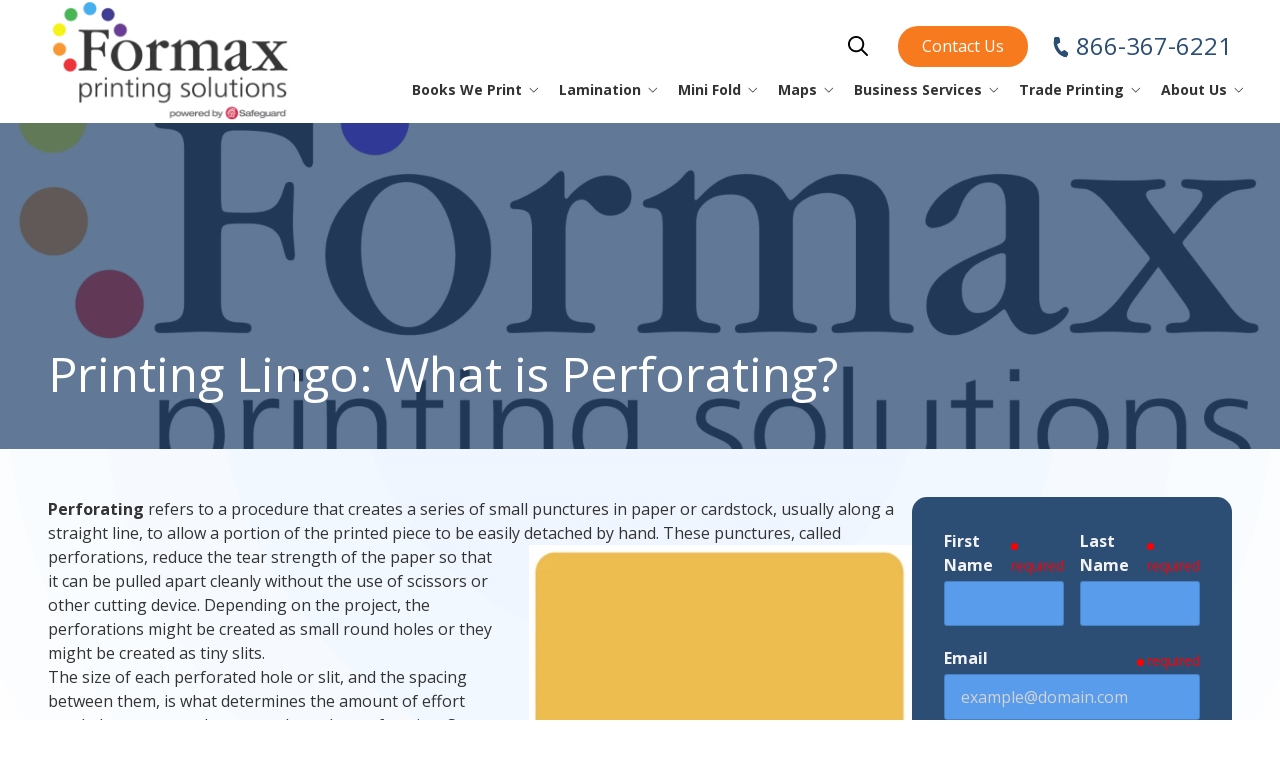

--- FILE ---
content_type: text/html; charset=UTF-8
request_url: https://www.formaxprinting.com/blog/printing-lingo-what-is-perforating
body_size: 39526
content:

<!DOCTYPE html>
<html lang="en">
	<head>
		
<style id="styled-elements">
	:root {
					--primary-dark: 44, 77, 116;
			--primary-dark-hex: #2c4d74;
					--primary: 88, 156, 235;
			--primary-hex: #589ceb;
					--primary-light: 247, 148, 31;
			--primary-light-hex: #f7941f;
					--accent1: 247, 122, 31;
			--accent1-hex: #f77a1f;
					--accent2: 247, 209, 30;
			--accent2-hex: #f7d11e;
					--white: 255, 255, 255;
			--white-hex: #ffffff;
					--black: 0, 0, 0;
			--black-hex: #000000;
					--off-white: 242, 242, 242;
			--off-white-hex: #f2f2f2;
				--heading-font: 'Open Sans', serif;		--subtitle-font: 'Open Sans', serif;		--content-font: 'Open Sans', sans-serif;	}
</style>


<link rel="stylesheet" href="https://octanecdn.com/octaneforms/css/octaneforms.min.css?version=280" media="print" onload="this.media='all'">

	<style data-styles="site-styles">
	    article,aside,body,details,figcaption,figure,footer,header,hgroup,menu,nav,section{display:block}#wrapper,img{max-width:100%}.content-container ol ol>li,.content-container ol>li,.content-container ul li,.content-container ul ol>li{-moz-column-break-inside:avoid;break-inside:avoid-column;page-break-inside:avoid}a,abbr,acronym,address,applet,article,aside,audio,b,big,blockquote,body,canvas,caption,center,cite,code,dd,del,details,dfn,div,dl,dt,em,embed,fieldset,figcaption,figure,footer,form,h1,h2,h3,h4,h5,h6,header,hgroup,html,i,iframe,img,ins,kbd,label,legend,li,mark,menu,nav,object,ol,output,p,pre,q,ruby,s,samp,section,small,span,strike,strong,sub,summary,sup,table,tbody,td,tfoot,th,thead,time,tr,tt,u,ul,var,video{vertical-align:baseline;margin:0;padding:0;border:0;font:inherit;font-size:100%}*,body{font-family:var(--content-font)}.content-container blockquote,.content-container em,.content-container q,.section-subtitle em,em{font-style:italic}.play-btn,body{font-size:16px}html{scroll-behavior:smooth}@media (prefers-reduced-motion:reduce){html{scroll-behavior:auto}}a{color:inherit}body{position:relative;min-width:320px;margin:0;padding:0;background-color:#fff;color:#333;line-height:1.5}strong{font-weight:700}blockquote,q{quotes:none}blockquote::after,blockquote::before,q::after,q::before{content:'';content:none}table{border-spacing:0;border-collapse:collapse}button{padding:0;border:0;background-color:#f1f1f1;color:#000;font-size:1em;cursor:pointer}button:focus,button:hover{background-color:#ccc}details summary{list-style-image:none}details summary::-webkit-details-marker{display:none}dialog{padding:0;border:0;background-color:transparent;color:var(--black-hex);opacity:0;transition:opacity .3s ease,display .3s allow-discrete,transform .3s ease,overlay .3s allow-discrete}dialog::backdrop{background-color:rgba(var(--black),.5);opacity:0;transition:opacity .3s ease}dialog[open],dialog[open]::backdrop{opacity:1}@starting-style{dialog::backdrop,dialog[open],dialog[open]::backdrop{opacity:0}}*{box-sizing:border-box}img{height:auto}section{padding:4em 0;scroll-margin-top:var(--header-height,0)}@media screen and (max-width:700px){section{padding:2em 0}}sup{vertical-align:super;font-size:smaller}#wrapper{width:100%}#header{position:relative;z-index:9001}.page-wrapper{position:relative;overflow-y:clip;background-color:var(--white-hex)}@media screen and (min-width:951px){.page-wrapper:has(>.header.left-aligned){display:grid;grid-template-columns:300px auto}.page-wrapper:has(>.header.left-aligned) .alert-bar,.page-wrapper:has(>.header.left-aligned) .header-logo-bar,.page-wrapper:has(>.header.left-aligned) .looping-alert-bar,.page-wrapper:has(>.header.left-aligned) .nav-overlay{grid-column:span 2}.page-wrapper:has(>.header.left-aligned) .main-content-wrapper{min-width:0}.page-wrapper:has(>.header.left-aligned) #header{position:-webkit-sticky;position:sticky;top:0;grid-row:span 3;height:100vh}.page-wrapper:has(>.header.left-aligned) :not(.oe-modal-wrapper) section{max-width:calc(100vw - 300px)}.page-wrapper:has(>.header.left-aligned) .footer .back-to-top[data-position=left]{left:calc(300px + 1.5rem)}}@media screen and (max-width:950px){body{overflow-x:hidden}.page-wrapper:has(.header [data-mobile-pos=bottom]) .footer .back-to-top{bottom:5.5rem}}.width-container{position:relative;box-sizing:border-box;max-width:1400px;margin:0 auto;padding:0 3em}@media screen and (max-width:1000px){.width-container{padding:0 1.5em}}.content-container{overflow:hidden;line-height:1.5}.content-container h1,.content-container h2,.content-container h3,.content-container h4,.content-container h5,.content-container h6{margin:0 0 1rem;font-weight:400}.content-container b,.content-container strong,.content-container thead{font-weight:700}.content-container h1{font-size:3.5em;line-height:1.125}.content-container h2{font-size:2.5em;line-height:1.25}.content-container h3{font-size:1.5em;line-height:1.25}.content-container h4{font-size:1.25em;line-height:1.25}.content-container h5,.content-container h6{font-size:1em;line-height:1.5}.content-container blockquote,.content-container q{display:block;width:auto;margin:1.5em auto 1.5em 2em;padding:1em;background-color:color-mix(in srgb,var(--black-hex) 5%,var(--white-hex));font-size:1.25em;line-height:1.25;quotes:none}.content-container p{margin:0 0 1.5em;font-size:1em}@media screen and (max-width:800px){.content-container p{font-size:1rem!important;line-height:1.5!important}}.content-container p:last-of-type{margin-bottom:0}.content-container small{font-size:.75em}.content-container a:not(.btn){border-bottom:1px solid;text-decoration:none}.content-container ol{position:relative;box-sizing:border-box;margin:1em 0;padding:0;list-style:none}.content-container ol:first-of-type{counter-reset:li}.content-container ol[start]{counter-reset:li 0}.content-container ol>li{position:relative;padding-left:1.75em;counter-increment:li}.content-container ol>li::before{position:absolute;display:block;pointer-events:none;content:counter(li) ")";top:0;left:0;width:1em;height:1em;color:currentcolor}.content-container ol ol,.content-container ol ol+li,.content-container ol ul,.content-container ol ul+li,.content-container ol>li+li{margin-top:1em}.content-container ul{position:relative;box-sizing:border-box;margin:1em 0;padding:0;list-style:none}.content-container ol ol>li+li,.content-container ol+*,.content-container ul li+li,.content-container ul ol,.content-container ul ol+li,.content-container ul ol>li+li,.content-container ul ul,.content-container ul ul+li,.content-container ul+*{margin-top:1em}.content-container ul li{position:relative;padding-left:1.25em}.content-container ul li::before{content:'';position:absolute;display:block;pointer-events:none;-webkit-mask-position:center;mask-position:center;-webkit-mask-size:contain;mask-size:contain;-webkit-mask-repeat:no-repeat;mask-repeat:no-repeat;-webkit-mask-image:url(https://octanecdn.com/octaneengine/images/svg/icon-chevron.svg);mask-image:url(https://octanecdn.com/octaneengine/images/svg/icon-chevron.svg);top:.45em;left:0;width:1em;height:1em;background-color:currentcolor;font-size:.75em;transform:translate(0,0) rotate(-90deg)}.play-btn::before,.social-link::before{-webkit-mask-position:center;-webkit-mask-repeat:no-repeat}.content-container ol ol,.content-container ul ol{position:relative;box-sizing:border-box;padding:0 0 0 1.5em;list-style:none;counter-reset:li2}.content-container ol ol:first-of-type,.content-container ul ol:first-of-type{counter-reset:li2}.content-container ol ol>li,.content-container ul ol>li{position:relative;padding-left:1.75em;counter-increment:li2}.content-container ol ol>li::before,.content-container ul ol>li::before{position:absolute;display:block;pointer-events:none;content:counter(li2) ")";top:0;left:0;width:1em;height:1em;color:currentcolor}.app-link::before,.play-btn::before,.social-link::before{content:''}.content-container ol ul,.content-container ul ul{padding-left:1.5em}.content-container table{width:100%;margin:1.5em 0;border-spacing:2px;border-collapse:separate}.content-container td,.content-container th,.content-container tr{padding:.5em;border:none;background-color:color-mix(in srgb,var(--black-hex) 2.5%,var(--white-hex));text-align:left}.content-container th{background-color:color-mix(in srgb,var(--black-hex) 10%,var(--white-hex))}.content-container iframe{max-width:100%}.content-container figure img{display:block}.content-container figcaption{background-color:color-mix(in srgb,var(--black-hex) 5%,var(--white-hex));font-size:.875em}.section-title{font-weight:400;font-size:2em;font-family:var(--heading-font);line-height:1.125}@media screen and (max-width:800px){.section-title{font-size:1.75em!important}}@media screen and (max-width:450px){.section-title{font-size:2em!important}}.section-title b,.section-title strong{font-weight:700}.section-title.large{font-size:3em}@media screen and (max-width:1000px){.section-title.large{font-size:2.75em}}@media screen and (max-width:800px){.section-title.large{font-size:2.5em!important}}@media screen and (max-width:600px){.section-title.large{font-size:2.25em!important}}@media screen and (max-width:450px){.section-title.large{font-size:2em!important}}.section-title.x-large{font-size:4em}@media screen and (max-width:1100px){.section-title.x-large{font-size:3.5em}}@media screen and (max-width:1000px){.section-title.x-large{font-size:3em}}@media screen and (max-width:800px){.section-title.x-large{font-size:2.75em!important}}@media screen and (max-width:600px){.section-title.x-large{font-size:2.5em!important}}@media screen and (max-width:450px){.section-title.x-large{font-size:2em!important}}.section-title.small{font-size:1.5em}@media screen and (max-width:800px){.section-title.small{font-size:1.25em!important}}@media screen and (max-width:450px){.section-title.small{font-size:2em!important}.mobile-navigation .show-location-selector,.nested-navigation .show-location-selector{align-self:center}}.section-subtitle{margin-top:.5rem;margin-bottom:0;font-size:1.5em;font-family:var(--subtitle-font);line-height:1.125}@media screen and (max-width:800px){.section-subtitle{font-size:1.25em!important}}@media screen and (max-width:550px){.section-subtitle{font-size:1.125em!important}}.section-subtitle.x-large{font-size:2.5em}@media screen and (max-width:800px){.section-subtitle.x-large{font-size:2.25em!important}}@media screen and (max-width:550px){.section-subtitle.x-large{font-size:1.5em!important}}.section-subtitle.large{font-size:2em}@media screen and (max-width:800px){.section-subtitle.large{font-size:1.75em!important}}@media screen and (max-width:550px){.section-subtitle.large{font-size:1.5em!important}}.section-subtitle.small{font-size:1.25em}@media screen and (max-width:800px){.section-subtitle.small{font-size:1.125em!important}}.section-subtitle strong{font-weight:700}.section-subtitle+.content-container,.section-title+.content-container{margin-top:1.25rem}.btn-wrapper,.button-container{margin-top:1rem}.js-lazy-load,[data-lazy-load=true]{opacity:0;transition:opacity .3s ease;transition-delay:.3s}.js-lazy-load[data-loaded=true],[data-lazy-load=true][data-loaded=true]{opacity:1}.btn{display:inline-block;padding:.65rem 1.5rem;border:none;border-radius:2px;background-color:var(--accent2-hex);color:var(--white-hex);font-size:1em;line-height:1.25;text-align:center;text-decoration:none;transition:background-color 325ms ease,color 325ms ease}.master-btn-rounded .btn{border-radius:6px}.master-btn-square .btn{border-radius:2px}.master-btn-pill .btn{border-radius:100px}.btn b,.btn strong{font-weight:700}.master-btn-outlined .btn{border:3px solid var(--accent2-hex);background-color:transparent;color:var(--accent2-hex);font-weight:700}.master-btn-outlined .btn:focus,.master-btn-outlined .btn:hover{background-color:var(--accent2-hex);color:var(--white-hex)}.master-btn-outlined .btn[data-style-background-color=accent1]{border:3px solid var(--accent1-hex);background-color:transparent;color:var(--accent1-hex);font-weight:700}.master-btn-outlined .btn[data-style-background-color=accent1]:focus,.master-btn-outlined .btn[data-style-background-color=accent1]:hover{background-color:var(--accent1-hex);color:var(--white-hex)}.play-btn{position:relative;display:block;overflow:hidden;width:4em;height:4em;margin:0 auto 2rem;border:none;border-radius:50%;background-color:var(--primary-dark-hex);color:var(--white-hex);font-family:var(--content-font);text-indent:5em;white-space:nowrap;cursor:pointer;transition:background-color .3s ease,color .3s ease}.play-btn::before{position:absolute;display:block;pointer-events:none;width:1em;height:1em;mask-repeat:no-repeat;mask-position:center;-webkit-mask-image:url(https://octanecdn.com/octaneengine/images/svg/icon-play.svg);mask-image:url(https://octanecdn.com/octaneengine/images/svg/icon-play.svg);-webkit-mask-size:contain;mask-size:contain;background-color:currentcolor;top:50%;left:50%;font-size:1.5em;transform:translate(-40%,-50%)}.play-btn:focus,.play-btn:hover{background-color:var(--accent2-hex)}.app-links-wrapper{display:flex;flex-wrap:wrap;gap:1em}.app-link{position:relative;display:inline-block;padding:.75em 2em .75em 5em;border:2px solid #f1f1f1;border-radius:4em;background-color:var(--white-hex);font-size:.8em;line-height:1.25;text-align:left;text-decoration:none;text-transform:uppercase;transition:box-shadow .3s ease}.app-link .store{font-weight:700;font-size:1.25em;text-transform:initial}.app-link::before{position:absolute;display:block;pointer-events:none;top:50%;left:1em;width:3em;height:3em;transform:translate(0,-50%)}.app-link.android::before{background-image:url(https://octanecdn.com/octaneengine/images/svg/google-play-logo.svg);background-position:center;background-size:contain;background-repeat:no-repeat}.app-link.apple::before{background-image:url(https://octanecdn.com/octaneengine/images/svg/apple-logo.svg);background-position:center;background-size:contain;background-repeat:no-repeat}.hidden{display:none}.text-center{text-align:center}.sr-only{position:absolute;overflow:hidden;width:1px;height:1px;margin:-1px;padding:0;-webkit-clip-path:rect(0,1px,1px,0);clip-path:rect(0,1px,1px,0);border:0}.social-networks{list-style:none}.social-networks li{display:inline-block}.social-link{position:relative;display:inline-block;width:2.5em;height:2.5em;text-decoration:none;text-indent:-9999px}.social-link::before{position:absolute;display:block;pointer-events:none;mask-position:center;-webkit-mask-size:contain;mask-size:contain;mask-repeat:no-repeat;top:50%;left:50%;width:1.125em;height:1.125em;text-indent:0;transform:translate(-50%,-50%);transition:background-color .3s ease}.facebook::before,.twitter::before,.x-social::before{width:1em;height:1em;-webkit-mask-repeat:no-repeat;-webkit-mask-position:center}.facebook::before{mask-repeat:no-repeat;mask-position:center;-webkit-mask-image:url(https://octanecdn.com/octaneengine/images/svg/logo-facebook.svg);mask-image:url(https://octanecdn.com/octaneengine/images/svg/logo-facebook.svg);-webkit-mask-size:contain;mask-size:contain;background-color:currentcolor}.google-plus::before,.twitter::before,.x-social::before{-webkit-mask-size:contain;background-color:currentcolor}.twitter::before,.x-social::before{mask-repeat:no-repeat;mask-position:center;-webkit-mask-image:url(https://octanecdn.com/octaneengine/images/svg/logo-x.svg);mask-image:url(https://octanecdn.com/octaneengine/images/svg/logo-x.svg);mask-size:contain}.google-plus::before,.youtube::before{width:1em;height:1em;-webkit-mask-repeat:no-repeat;-webkit-mask-position:center}.google-plus::before{mask-repeat:no-repeat;mask-position:center;-webkit-mask-image:url(https://octanecdn.com/octaneengine/images/svg/google.svg);mask-image:url(https://octanecdn.com/octaneengine/images/svg/google.svg);mask-size:contain}.youtube::before{mask-repeat:no-repeat;mask-position:center;-webkit-mask-image:url(https://octanecdn.com/octaneengine/images/svg/logo-youtube.svg);mask-image:url(https://octanecdn.com/octaneengine/images/svg/logo-youtube.svg);-webkit-mask-size:contain;mask-size:contain;background-color:currentcolor}.linkedin::before,.pinterest::before{-webkit-mask-repeat:no-repeat;-webkit-mask-size:contain;background-color:currentcolor;width:1em;-webkit-mask-position:center;height:1em}.linkedin::before{mask-repeat:no-repeat;mask-position:center;-webkit-mask-image:url(https://octanecdn.com/octaneengine/images/svg/logo-linkedin.svg);mask-image:url(https://octanecdn.com/octaneengine/images/svg/logo-linkedin.svg);mask-size:contain}.pinterest::before{mask-repeat:no-repeat;mask-position:center;-webkit-mask-image:url(https://octanecdn.com/octaneengine/images/svg/logo-pinterest.svg);mask-image:url(https://octanecdn.com/octaneengine/images/svg/logo-pinterest.svg);mask-size:contain}.instagram::before{width:1em;height:1em;-webkit-mask-repeat:no-repeat;mask-repeat:no-repeat;-webkit-mask-position:center;mask-position:center;-webkit-mask-image:url(https://octanecdn.com/octaneengine/images/svg/logo-instagram.svg);mask-image:url(https://octanecdn.com/octaneengine/images/svg/logo-instagram.svg);-webkit-mask-size:contain;mask-size:contain;background-color:currentcolor}.houzz::before,.yelp::before{width:1em;-webkit-mask-size:contain;background-color:currentcolor;-webkit-mask-position:center}.houzz::before{height:1em;-webkit-mask-repeat:no-repeat;mask-repeat:no-repeat;mask-position:center;-webkit-mask-image:url(https://octanecdn.com/octaneengine/images/svg/logo-houzz.svg);mask-image:url(https://octanecdn.com/octaneengine/images/svg/logo-houzz.svg);mask-size:contain}.yelp::before{height:1em;-webkit-mask-repeat:no-repeat;mask-repeat:no-repeat;mask-position:center;-webkit-mask-image:url(https://octanecdn.com/octaneengine/images/svg/logo-yelp.svg);mask-image:url(https://octanecdn.com/octaneengine/images/svg/logo-yelp.svg);mask-size:contain}.angieslist::before,.homeadvisor::before{width:1em;-webkit-mask-size:contain;height:1em}.angieslist::before{-webkit-mask-repeat:no-repeat;mask-repeat:no-repeat;-webkit-mask-position:center;mask-position:center;-webkit-mask-image:url(https://octanecdn.com/octaneengine/images/svg/logo-angi.svg);mask-image:url(https://octanecdn.com/octaneengine/images/svg/logo-angi.svg);mask-size:contain;background-color:currentcolor}.homeadvisor::before{-webkit-mask-repeat:no-repeat;mask-repeat:no-repeat;-webkit-mask-position:center;mask-position:center;-webkit-mask-image:url(https://octanecdn.com/octaneengine/images/svg/logo-home-advisor.svg);mask-image:url(https://octanecdn.com/octaneengine/images/svg/logo-home-advisor.svg);mask-size:contain;background-color:currentcolor}.nextdoor::before,.snapchat::before{-webkit-mask-size:contain;-webkit-mask-position:center;background-color:currentcolor;width:1em}.nextdoor::before{height:1em;-webkit-mask-repeat:no-repeat;mask-repeat:no-repeat;mask-position:center;-webkit-mask-image:url(https://octanecdn.com/octaneengine/images/svg/logo-nextdoor.svg);mask-image:url(https://octanecdn.com/octaneengine/images/svg/logo-nextdoor.svg);mask-size:contain}.snapchat::before{height:1em;-webkit-mask-repeat:no-repeat;mask-repeat:no-repeat;mask-position:center;-webkit-mask-image:url(https://octanecdn.com/octaneengine/images/svg/logo-snapchat.svg);mask-image:url(https://octanecdn.com/octaneengine/images/svg/logo-snapchat.svg);mask-size:contain}.email::before,.tiktok::before{height:1em;-webkit-mask-size:contain}.email::before{width:1em;-webkit-mask-repeat:no-repeat;mask-repeat:no-repeat;-webkit-mask-position:center;mask-position:center;-webkit-mask-image:url(https://octanecdn.com/octaneengine/images/svg/icon-envelope.svg);mask-image:url(https://octanecdn.com/octaneengine/images/svg/icon-envelope.svg);mask-size:contain;background-color:currentcolor}.tiktok::before{width:1em;-webkit-mask-repeat:no-repeat;mask-repeat:no-repeat;-webkit-mask-position:center;mask-position:center;-webkit-mask-image:url(https://octanecdn.com/octaneengine/images/svg/logo-tiktok.svg);mask-image:url(https://octanecdn.com/octaneengine/images/svg/logo-tiktok.svg);mask-size:contain;background-color:currentcolor}.chainlink::before,.threads::before{width:1em;height:1em;-webkit-mask-size:contain;background-color:currentcolor}.threads::before{-webkit-mask-repeat:no-repeat;mask-repeat:no-repeat;-webkit-mask-position:center;mask-position:center;-webkit-mask-image:url(https://octanecdn.com/octaneengine/images/svg/logo-threads.svg);mask-image:url(https://octanecdn.com/octaneengine/images/svg/logo-threads.svg);mask-size:contain}.chainlink::before{-webkit-mask-repeat:no-repeat;mask-repeat:no-repeat;-webkit-mask-position:center;mask-position:center;-webkit-mask-image:url(https://octanecdn.com/octaneengine/images/svg/icon-link.svg);mask-image:url(https://octanecdn.com/octaneengine/images/svg/icon-link.svg);mask-size:contain}.overlay{position:absolute;top:-.1%;left:0;z-index:1;width:100%;height:100.2%}.slide-navigation{position:relative;display:grid;grid-template-columns:1fr 1fr;width:6em;text-align:center;pointer-events:none}.slide-navigation .next,.slide-navigation .prev{position:relative;overflow:hidden;width:3em;height:3em;border:none;background-color:transparent;color:var(--white-hex);font-size:1rem;text-indent:-999px;cursor:pointer;pointer-events:all}.abstract-dark::before,.abstract-gray::before,.abstract-primary::before,.slide-navigation .next::before,.slide-navigation .prev::before{content:'';pointer-events:none;display:block}.slide-navigation .next::before,.slide-navigation .prev::before{position:absolute;-webkit-mask-repeat:no-repeat;mask-repeat:no-repeat;-webkit-mask-position:center;mask-position:center;-webkit-mask-image:url(https://octanecdn.com/octaneengine/images/svg/icon-chevron.svg);mask-image:url(https://octanecdn.com/octaneengine/images/svg/icon-chevron.svg);-webkit-mask-size:contain;mask-size:contain;background-color:currentcolor;top:50%;left:50%;width:2em;height:2em;margin-top:-1em;margin-left:-1em;font-size:.75em;line-height:1}.mobile-nav-link,.octane-form .select-label::before{-webkit-mask-position:center;-webkit-mask-repeat:no-repeat}.slide-navigation .prev::before{transform:rotate(90deg)}.slide-navigation .next::before{transform:rotate(-90deg)}.slide-navigation.large{width:10em}.slide-navigation.large .next,.slide-navigation.large .prev{width:5em;height:5em}.slide-navigation.large .next::before,.slide-navigation.large .prev::before{font-size:1.5em}.scrollbar::-webkit-scrollbar,[data-scrollbar]::-webkit-scrollbar{width:5px;height:5px}.scrollbar::-webkit-scrollbar-track,[data-scrollbar]::-webkit-scrollbar-track{background-color:rgba(51,51,51,.15);box-shadow:none}.scrollbar::-webkit-scrollbar-thumb,[data-scrollbar]::-webkit-scrollbar-thumb{background-color:rgba(51,51,51,.25);outline:0}.abstract{background-size:200px 200px;background-repeat:repeat}.abstract-dark{position:relative;background-size:200px 200px;background-repeat:repeat}.abstract-dark::before{position:absolute;top:0;left:0;width:100%;height:100%;background-color:var(--primary-dark-hex);opacity:.75;mix-blend-mode:multiply}.abstract-dark>*{position:relative;z-index:2}.abstract-gray{position:relative;background-size:200px 200px;background-repeat:repeat}.abstract-gray::before{position:absolute;top:0;left:0;width:100%;height:100%;background-color:#333;opacity:.75;mix-blend-mode:multiply}.abstract-gray>*{position:relative;z-index:2}.abstract-primary{position:relative;background-size:200px 200px;background-repeat:repeat}.abstract-primary::before{position:absolute;top:0;left:0;width:100%;height:100%;background-color:var(--primary-hex);opacity:.5;mix-blend-mode:multiply}.abstract-primary>*{position:relative;z-index:2}.form-btn-right button{display:block;margin:0 0 0 auto}.textarea-rel textarea{position:relative;left:0;width:100%}.octane-form{margin-bottom:-1.5em}.octane-form .form-block{display:flex;flex-wrap:wrap;width:calc(100% + (1.5em * 2));height:100%;margin-left:-1.5em}.octane-form [class*=form-line-]{position:relative;flex:1 0 100%;box-sizing:border-box;max-width:100%;margin-bottom:1.5em;padding:0 1.5em}.octane-form .embellished-input::before,.octane-form .select-label::after,.octane-form .select-label::before{position:absolute;pointer-events:none;content:''}.octane-form [class*=form-line-] [class*=form-line-]:last-of-type{margin-bottom:0}.octane-form [class*=form-line-][class*='-half']{flex:1 0 50%;max-width:50%}@media screen and (max-width:860px){.octane-form [class*=form-line-][class*='-half']{flex:1 0 100%;max-width:100%}}.octane-form [class*=form-line-][class*='-third']{flex:1 0 33.333%;max-width:33.333%}@media screen and (max-width:860px){.octane-form [class*=form-line-][class*='-third']{flex:1 0 100%;max-width:100%}}.octane-form [class*=form-line-][class*='-two-thirds']{flex:1 0 66.666%;max-width:66.666%}.octane-form [class*=form-line-][class*=none]{display:none;margin:0}.octane-form .embellished-input::before{display:block;background-position:center;background-size:contain;background-repeat:no-repeat;top:50%;right:2.25em;z-index:10;width:1em;height:1em;margin-top:-.5em}.octane-form.compact-form{margin-bottom:-.75em}.octane-form.compact-form .form-block{width:calc(100% + (1.5em / 2));margin-left:-.375em}.octane-form.compact-form [class*=form-line-]{margin-bottom:.75em;padding:0 .375em}@media screen and (max-width:860px){.octane-form [class*=form-line-][class*='-two-thirds']{flex:1 0 100%;max-width:100%}.octane-form.compact-form [class*=form-line-]{margin-bottom:.375em}}.octane-form.compact-form [class*=form-line-] [class*=form-line-]{margin-bottom:0}.octane-form.compact-form .embellished-input::before{right:1.5em}.octane-form input[type=text],.octane-form input[type=tel],.octane-form input[type=tel]:invalid,.octane-form input[type=email],.octane-form input[type=email]:invalid{display:block;box-sizing:border-box;width:100%;padding:1em;border:1px solid;border-color:rgba(51,51,51,.4);border-radius:3px;background-color:rgba(51,51,51,0);box-shadow:none;outline:0;font-size:1em}.octane-form input[type=text]:focus,.octane-form input[type=tel]:focus,.octane-form input[type=tel]:invalid:focus,.octane-form input[type=email]:focus,.octane-form input[type=email]:invalid:focus{outline:0}.octane-form input[type=text]::-ms-clear,.octane-form input[type=tel]::-ms-clear,.octane-form input[type=tel]:invalid::-ms-clear,.octane-form input[type=email]::-ms-clear,.octane-form input[type=email]:invalid::-ms-clear{width:0;height:0}.octane-form input[type=text]::-webkit-contacts-auto-fill-button,.octane-form input[type=tel]::-webkit-contacts-auto-fill-button,.octane-form input[type=tel]:invalid::-webkit-contacts-auto-fill-button,.octane-form input[type=email]::-webkit-contacts-auto-fill-button,.octane-form input[type=email]:invalid::-webkit-contacts-auto-fill-button{position:absolute;right:0;display:none!important;visibility:hidden;pointer-events:none}.octane-form .form-title{display:none}.octane-form select{display:block;width:100%;padding:1em;border:1px solid;border-color:rgba(51,51,51,.4);border-radius:3px;outline:0;font-size:1em;-webkit-appearance:none;-moz-appearance:none;appearance:none;cursor:pointer}.octane-form select::-ms-expand{display:none}.octane-form select:focus{outline:0}.octane-form textarea{overflow:auto;min-height:6em;border:none;border-radius:3px;outline:0;font-family:var(--content-font);resize:none}@media screen and (max-width:860px){.octane-form textarea{position:static;width:100%}}.octane-form textarea:focus{outline:0}.octane-form button,.octane-form input[type=submit]{margin:0;border:none;background-color:transparent;background-image:none;outline:0;cursor:pointer}.octane-form button:focus,.octane-form input[type=submit]:focus{outline:0}.octane-form .select-label{position:relative;display:block}.octane-form .select-label::before{display:block;mask-repeat:no-repeat;mask-position:center;-webkit-mask-image:url(https://octanecdn.com/octaneengine/images/svg/icon-chevron.svg);mask-image:url(https://octanecdn.com/octaneengine/images/svg/icon-chevron.svg);-webkit-mask-size:contain;mask-size:contain;background-color:currentcolor;top:50%;right:0;width:3rem;height:3rem;font-size:1.5em;line-height:3rem;text-align:center;transform:translate(0,-50%)}.octane-form .select-label::after{display:block;top:20%;right:3em;width:1px;height:60%;background-color:var(--accent1)}.octane-form input[type=radio]~label,.octane-form input[type=checkbox]~label{position:relative;padding-left:1.25em;cursor:pointer}.octane-form input[type=radio]~label::before,.octane-form input[type=checkbox]~label::before{content:'';position:absolute;display:block;pointer-events:none;top:50%;left:0;box-sizing:border-box;width:.75em;height:.75em;margin-top:-.375em;border:1px solid var(--accent1);box-shadow:inset 0 0 0 .15em rgba(51,51,51,0),inset 0 0 0 .375em rgba(51,51,51,0);transition:box-shadow 325ms ease}.octane-form input[type=radio]~label::before{border-radius:50%}.octane-form input[type=radio]:checked~label::before,.octane-form input[type=checkbox]:checked~label::before{background-color:var(--accent1);box-shadow:inset 0 0 0 .15em rgba(51,51,51,0),inset 0 0 0 .375em var(--accent1)}.octane-form ::-moz-placeholder{color:#333}.octane-form ::placeholder{color:#333}section:not([data-hide-inview=true]) .inview-fade,section:not([data-hide-inview=true]) [data-animation=inview-fade]{opacity:0;transition:opacity .8s}section:not([data-hide-inview=true]) .inview-fade.inview,section:not([data-hide-inview=true]) .inview-fade[data-inview=true],section:not([data-hide-inview=true]) [data-animation=inview-fade].inview,section:not([data-hide-inview=true]) [data-animation=inview-fade][data-inview=true]{opacity:1!important}section:not([data-hide-inview=true]) .inview-fade-up,section:not([data-hide-inview=true]) [data-animation=inview-fade-up]{opacity:0;transform:translate3d(0,40px,0);transition:opacity .6s .3s,transform 1.2s .3s cubic-bezier(.19,1,.22,1)}section:not([data-hide-inview=true]) .inview-fade-up.inview,section:not([data-hide-inview=true]) .inview-fade-up[data-inview=true],section:not([data-hide-inview=true]) [data-animation=inview-fade-up].inview,section:not([data-hide-inview=true]) [data-animation=inview-fade-up][data-inview=true]{opacity:1!important;transform:translate3d(0,0,0)!important}section:not([data-hide-inview=true]) .inview-fade-scale-in,section:not([data-hide-inview=true]) [data-animation=inview-fade-scale-in]{opacity:0;transform:scale(.5);transition:opacity .6s .3s,transform 1.2s .3s cubic-bezier(.19,1,.22,1)}section:not([data-hide-inview=true]) .inview-fade-scale-in.inview,section:not([data-hide-inview=true]) .inview-fade-scale-in[data-inview=true],section:not([data-hide-inview=true]) [data-animation=inview-fade-scale-in].inview,section:not([data-hide-inview=true]) [data-animation=inview-fade-scale-in][data-inview=true]{opacity:1!important;transform:scale(1)!important}section:not([data-hide-inview=true]) .inview-cascade-fade>*,section:not([data-hide-inview=true]) [data-animation=inview-cascade-fade]>*{opacity:0;transition:opacity .8s}section:not([data-hide-inview=true]) .inview-cascade-fade.inview>*,section:not([data-hide-inview=true]) .inview-cascade-fade[data-inview=true]>*,section:not([data-hide-inview=true]) [data-animation=inview-cascade-fade].inview>*,section:not([data-hide-inview=true]) [data-animation=inview-cascade-fade][data-inview=true]>*{opacity:1!important}section:not([data-hide-inview=true]) .inview-cascade-fade-up>*,section:not([data-hide-inview=true]) [data-animation=inview-cascade-fade-up]>*{opacity:0;transform:translate3d(0,40px,0);transition:opacity .6s .3s,transform 1.2s .3s cubic-bezier(.19,1,.22,1)}section:not([data-hide-inview=true]) .inview-cascade-fade-up.inview>*,section:not([data-hide-inview=true]) .inview-cascade-fade-up[data-inview=true]>*,section:not([data-hide-inview=true]) [data-animation=inview-cascade-fade-up].inview>*,section:not([data-hide-inview=true]) [data-animation=inview-cascade-fade-up][data-inview=true]>*{opacity:1!important;transform:translate3d(0,0,0)!important}@keyframes static-hero-slider{0%,100%{transform:translate(0,0)}50%{transform:translate(-10%,0)}}@keyframes expand{0%{height:50px}100%{height:16px}}@keyframes mobile-circle{0%{opacity:0;transform:translate3d(200%,-50%,0)}25%{opacity:1;transform:translate3d(0,-50%,0)}100%,50%{opacity:0;transform:translate3d(-200%,-50%,0)}}@keyframes mobile-circle-arrow{0%{transform:translate3d(0,-50%,0) rotate(45deg)}100%,50%{transform:translate3d(-100%,-50%,0) rotate(45deg)}}@keyframes scrolling-hero-slider{0%{transform:translate(0,0)}100%{transform:translate(-15%,0)}}@keyframes progress-bar{0%{width:0}100%{width:100%}}@keyframes logo-scroller{0%{transform:translate3d(0,0,0)}100%{transform:translate3d(-2000px,0,0)}}@keyframes grid-scroller{0%{transform:translate3d(0,0,0)}100%{transform:translate3d(-100%,0,0)}}@keyframes grid-scroller-vert{0%{transform:translate3d(0,0,0)}100%{transform:translate3d(0,-100%,0)}}@keyframes logo-scroller-alt{0%{transform:translate3d(0,0,0)}100%{transform:translate3d(-100%,0,0)}}@keyframes logo-scroller-vert{0%{transform:translate3d(0,0,0)}100%{transform:translate3d(0,-100%,0)}}@keyframes blinking-cursor{0%{opacity:1}100%{opacity:0}}@keyframes pointpulse{0%{opacity:1;transform:scale(.5)}100%{opacity:0;transform:scale(1)}}@keyframes modal-video{from{opacity:0}to{opacity:1}}@keyframes modal-video-inner{from{transform:translate(0,100px)}to{transform:translate(0,0)}}@keyframes hero-testimonials-fade-in{0%{opacity:0;transform:translate(0,5em)}100%{opacity:1;transform:translate(0,0)}}@keyframes fade-in{from{opacity:0}to{opacity:1}}@keyframes fade-out{from{opacity:1}to{opacity:0}}@keyframes backdrop-fade-in{from{opacity:0}to{opacity:.5}}@keyframes backdrop-fade-out{from{opacity:.5}to{opacity:0}}@keyframes scale-up{0%{transform:scale3d(.3,.3,1)}25%{transform:scale3d(.2,.2,1)}60%{transform:scale3d(1.02,1.02,1)}80%{transform:scale3d(.99,.99,1)}100%{transform:scale3d(1,1,1)}}@keyframes scale-down{0%{transform:scale3d(1,1,1)}20%{transform:scale3d(1.03,1.03,1)}100%{transform:scale3d(.5,.5,1)}}@keyframes spin{0%{transform:translate(-50%,-50%) rotate(0)}100%{transform:translate(-50%,-50%) rotate(360deg)}}@keyframes spin-alt{0%{transform:translate(0,-50%) rotate(0)}100%{transform:translate(0,-50%) rotate(360deg)}}@keyframes scrolling-text{0%{transform:translate3d(0,0,0)}100%{transform:translate3d(-50%,0,0)}}.primary-dark,[data-style-color=primary-dark]{color:var(--primary-dark-hex)}.primary,[data-style-color=primary]{color:var(--primary-hex)}.primary-light,[data-style-color=primary-light]{color:var(--primary-light-hex)}.accent1,[data-style-color=accent1]{color:var(--accent1-hex)}.accent2,[data-style-color=accent2]{color:var(--accent2-hex)}.white,[data-style-color=white]{color:var(--white-hex)}.dark,[data-style-color=dark]{color:#333}.primary-dark-background,[data-style-background-color=primary-dark]{background-color:var(--primary-dark-hex)}.primary-dark-background.btn:hover,[data-style-background-color=primary-dark].btn:hover{background-color:rgba(var(--primary-dark),.75)}.primary-dark-background[data-style-background-opacity='0.125'],[data-style-background-color=primary-dark][data-style-background-opacity='0.125']{background-color:rgba(var(--primary-dark),.125)}.primary-dark-background[data-style-background-opacity='0.25'],[data-style-background-color=primary-dark][data-style-background-opacity='0.25']{background-color:rgba(var(--primary-dark),.25)}.primary-dark-background[data-style-background-opacity='0.375'],[data-style-background-color=primary-dark][data-style-background-opacity='0.375']{background-color:rgba(var(--primary-dark),.375)}.primary-dark-background[data-style-background-opacity='0.5'],[data-style-background-color=primary-dark][data-style-background-opacity='0.5']{background-color:rgba(var(--primary-dark),.5)}.primary-dark-background[data-style-background-opacity='0.675'],[data-style-background-color=primary-dark][data-style-background-opacity='0.675']{background-color:rgba(var(--primary-dark),.675)}.primary-dark-background[data-style-background-opacity='0.75'],[data-style-background-color=primary-dark][data-style-background-opacity='0.75']{background-color:rgba(var(--primary-dark),.75)}.primary-dark-background[data-style-background-opacity='0.875'],[data-style-background-color=primary-dark][data-style-background-opacity='0.875']{background-color:rgba(var(--primary-dark),.875)}.primary-dark-background[data-style-background-opacity='1'],[data-style-background-color=primary-dark][data-style-background-opacity='1']{background-color:rgba(var(--primary-dark),1)}.primary-background,[data-style-background-color=primary]{background-color:var(--primary-hex)}.primary-background.btn:hover,[data-style-background-color=primary].btn:hover{background-color:rgba(var(--primary),.75)}.primary-background[data-style-background-opacity='0.125'],[data-style-background-color=primary][data-style-background-opacity='0.125']{background-color:rgba(var(--primary),.125)}.primary-background[data-style-background-opacity='0.25'],[data-style-background-color=primary][data-style-background-opacity='0.25']{background-color:rgba(var(--primary),.25)}.primary-background[data-style-background-opacity='0.375'],[data-style-background-color=primary][data-style-background-opacity='0.375']{background-color:rgba(var(--primary),.375)}.primary-background[data-style-background-opacity='0.5'],[data-style-background-color=primary][data-style-background-opacity='0.5']{background-color:rgba(var(--primary),.5)}.primary-background[data-style-background-opacity='0.675'],[data-style-background-color=primary][data-style-background-opacity='0.675']{background-color:rgba(var(--primary),.675)}.primary-background[data-style-background-opacity='0.75'],[data-style-background-color=primary][data-style-background-opacity='0.75']{background-color:rgba(var(--primary),.75)}.primary-background[data-style-background-opacity='0.875'],[data-style-background-color=primary][data-style-background-opacity='0.875']{background-color:rgba(var(--primary),.875)}.primary-background[data-style-background-opacity='1'],[data-style-background-color=primary][data-style-background-opacity='1']{background-color:rgba(var(--primary),1)}.primary-light-background,[data-style-background-color=primary-light]{background-color:var(--primary-light-hex)}.primary-light-background.btn:hover,[data-style-background-color=primary-light].btn:hover{background-color:rgba(var(--primary-light),.75)}.primary-light-background[data-style-background-opacity='0.125'],[data-style-background-color=primary-light][data-style-background-opacity='0.125']{background-color:rgba(var(--primary-light),.125)}.primary-light-background[data-style-background-opacity='0.25'],[data-style-background-color=primary-light][data-style-background-opacity='0.25']{background-color:rgba(var(--primary-light),.25)}.primary-light-background[data-style-background-opacity='0.375'],[data-style-background-color=primary-light][data-style-background-opacity='0.375']{background-color:rgba(var(--primary-light),.375)}.primary-light-background[data-style-background-opacity='0.5'],[data-style-background-color=primary-light][data-style-background-opacity='0.5']{background-color:rgba(var(--primary-light),.5)}.primary-light-background[data-style-background-opacity='0.675'],[data-style-background-color=primary-light][data-style-background-opacity='0.675']{background-color:rgba(var(--primary-light),.675)}.primary-light-background[data-style-background-opacity='0.75'],[data-style-background-color=primary-light][data-style-background-opacity='0.75']{background-color:rgba(var(--primary-light),.75)}.primary-light-background[data-style-background-opacity='0.875'],[data-style-background-color=primary-light][data-style-background-opacity='0.875']{background-color:rgba(var(--primary-light),.875)}.primary-light-background[data-style-background-opacity='1'],[data-style-background-color=primary-light][data-style-background-opacity='1']{background-color:rgba(var(--primary-light),1)}.accent1-background,[data-style-background-color=accent1]{background-color:var(--accent1-hex)}.accent1-background.btn:hover,[data-style-background-color=accent1].btn:hover{background-color:rgba(var(--accent1),.75)}.accent1-background[data-style-background-opacity='0.125'],[data-style-background-color=accent1][data-style-background-opacity='0.125']{background-color:rgba(var(--accent1),.125)}.accent1-background[data-style-background-opacity='0.25'],[data-style-background-color=accent1][data-style-background-opacity='0.25']{background-color:rgba(var(--accent1),.25)}.accent1-background[data-style-background-opacity='0.375'],[data-style-background-color=accent1][data-style-background-opacity='0.375']{background-color:rgba(var(--accent1),.375)}.accent1-background[data-style-background-opacity='0.5'],[data-style-background-color=accent1][data-style-background-opacity='0.5']{background-color:rgba(var(--accent1),.5)}.accent1-background[data-style-background-opacity='0.675'],[data-style-background-color=accent1][data-style-background-opacity='0.675']{background-color:rgba(var(--accent1),.675)}.accent1-background[data-style-background-opacity='0.75'],[data-style-background-color=accent1][data-style-background-opacity='0.75']{background-color:rgba(var(--accent1),.75)}.accent1-background[data-style-background-opacity='0.875'],[data-style-background-color=accent1][data-style-background-opacity='0.875']{background-color:rgba(var(--accent1),.875)}.accent1-background[data-style-background-opacity='1'],[data-style-background-color=accent1][data-style-background-opacity='1']{background-color:rgba(var(--accent1),1)}.accent2-background,[data-style-background-color=accent2]{background-color:var(--accent2-hex)}.accent2-background.btn:hover,[data-style-background-color=accent2].btn:hover{background-color:rgba(var(--accent2),.75)}.accent2-background[data-style-background-opacity='0.125'],[data-style-background-color=accent2][data-style-background-opacity='0.125']{background-color:rgba(var(--accent2),.125)}.accent2-background[data-style-background-opacity='0.25'],[data-style-background-color=accent2][data-style-background-opacity='0.25']{background-color:rgba(var(--accent2),.25)}.accent2-background[data-style-background-opacity='0.375'],[data-style-background-color=accent2][data-style-background-opacity='0.375']{background-color:rgba(var(--accent2),.375)}.accent2-background[data-style-background-opacity='0.5'],[data-style-background-color=accent2][data-style-background-opacity='0.5']{background-color:rgba(var(--accent2),.5)}.accent2-background[data-style-background-opacity='0.675'],[data-style-background-color=accent2][data-style-background-opacity='0.675']{background-color:rgba(var(--accent2),.675)}.accent2-background[data-style-background-opacity='0.75'],[data-style-background-color=accent2][data-style-background-opacity='0.75']{background-color:rgba(var(--accent2),.75)}.accent2-background[data-style-background-opacity='0.875'],[data-style-background-color=accent2][data-style-background-opacity='0.875']{background-color:rgba(var(--accent2),.875)}.accent2-background[data-style-background-opacity='1'],[data-style-background-color=accent2][data-style-background-opacity='1']{background-color:rgba(var(--accent2),1)}.white-background,[data-style-background-color=white]{background-color:var(--white-hex)}.white-background.btn:hover,[data-style-background-color=white].btn:hover{background-color:rgba(var(--white),.75)}.white-background[data-style-background-opacity='0.125'],[data-style-background-color=white][data-style-background-opacity='0.125']{background-color:rgba(var(--white),.125)}.white-background[data-style-background-opacity='0.25'],[data-style-background-color=white][data-style-background-opacity='0.25']{background-color:rgba(var(--white),.25)}.white-background[data-style-background-opacity='0.375'],[data-style-background-color=white][data-style-background-opacity='0.375']{background-color:rgba(var(--white),.375)}.white-background[data-style-background-opacity='0.5'],[data-style-background-color=white][data-style-background-opacity='0.5']{background-color:rgba(var(--white),.5)}.white-background[data-style-background-opacity='0.675'],[data-style-background-color=white][data-style-background-opacity='0.675']{background-color:rgba(var(--white),.675)}.white-background[data-style-background-opacity='0.75'],[data-style-background-color=white][data-style-background-opacity='0.75']{background-color:rgba(var(--white),.75)}.white-background[data-style-background-opacity='0.875'],[data-style-background-color=white][data-style-background-opacity='0.875']{background-color:rgba(var(--white),.875)}.white-background[data-style-background-opacity='1'],[data-style-background-color=white][data-style-background-opacity='1']{background-color:rgba(var(--white),1)}.dark-background,[data-style-background-color=dark]{background-color:#333}.dark-background.btn:hover,[data-style-background-color=dark].btn:hover{background-color:rgba(51,51,51,.75)}.dark-background[data-style-background-opacity='0.125'],[data-style-background-color=dark][data-style-background-opacity='0.125']{background-color:rgba(51,51,51,.125)}.dark-background[data-style-background-opacity='0.25'],[data-style-background-color=dark][data-style-background-opacity='0.25']{background-color:rgba(51,51,51,.25)}.dark-background[data-style-background-opacity='0.375'],[data-style-background-color=dark][data-style-background-opacity='0.375']{background-color:rgba(51,51,51,.375)}.dark-background[data-style-background-opacity='0.5'],[data-style-background-color=dark][data-style-background-opacity='0.5']{background-color:rgba(51,51,51,.5)}.dark-background[data-style-background-opacity='0.675'],[data-style-background-color=dark][data-style-background-opacity='0.675']{background-color:rgba(51,51,51,.675)}.dark-background[data-style-background-opacity='0.75'],[data-style-background-color=dark][data-style-background-opacity='0.75']{background-color:rgba(51,51,51,.75)}.dark-background[data-style-background-opacity='0.875'],[data-style-background-color=dark][data-style-background-opacity='0.875']{background-color:rgba(51,51,51,.875)}.dark-background[data-style-background-opacity='1'],[data-style-background-color=dark][data-style-background-opacity='1']{background-color:#333}.primary-dark-background-before::before,[data-style-before-background-color=primary-dark]::before{background-color:var(--primary-dark-hex)}.primary-background-before::before,[data-style-before-background-color=primary]::before{background-color:var(--primary-hex)}.primary-light-background-before::before,[data-style-before-background-color=primary-light]::before{background-color:var(--primary-light-hex)}.accent1-background-before::before,[data-style-before-background-color=accent1]::before{background-color:var(--accent1-hex)}.accent2-background-before::before,[data-style-before-background-color=accent2]::before{background-color:var(--accent2-hex)}.white-background-before::before,[data-style-before-background-color=white]::before{background-color:var(--white-hex)}.dark-background-before::before,[data-style-before-background-color=dark]::before{background-color:#333}.primary-dark-background-after::after,[data-style-after-background-color=primary-dark]::after{background-color:var(--primary-dark-hex)}.primary-background-after::after,[data-style-after-background-color=primary]::after{background-color:var(--primary-hex)}.primary-light-background-after::after,[data-style-after-background-color=primary-light]::after{background-color:var(--primary-light-hex)}.accent1-background-after::after,[data-style-after-background-color=accent1]::after{background-color:var(--accent1-hex)}.accent2-background-after::after,[data-style-after-background-color=accent2]::after{background-color:var(--accent2-hex)}.white-background-after::after,[data-style-after-background-color=white]::after{background-color:var(--white-hex)}.dark-background-after::after,[data-style-after-background-color=dark]::after{background-color:#333}[data-style-after-background-opacity='0.125']::after,[data-style-before-background-opacity='0.125']::before{opacity:.125}[data-style-after-background-opacity='0.25']::after,[data-style-before-background-opacity='0.25']::before{opacity:.25}[data-style-after-background-opacity='0.375']::after,[data-style-before-background-opacity='0.375']::before{opacity:.375}[data-style-after-background-opacity='0.5']::after,[data-style-before-background-opacity='0.5']::before{opacity:.5}[data-style-after-background-opacity='0.675']::after,[data-style-before-background-opacity='0.675']::before{opacity:.675}[data-style-after-background-opacity='0.75']::after,[data-style-before-background-opacity='0.75']::before{opacity:.75}[data-style-after-background-opacity='0.875']::after,[data-style-before-background-opacity='0.875']::before{opacity:.875}[data-style-after-background-opacity='1']::after,[data-style-before-background-opacity='1']::before{opacity:1}.menu-btn{position:absolute;top:0;left:50%;display:none;width:4rem;height:4rem;margin:0;border:none;border-radius:0;background-color:transparent;color:currentcolor;outline:0;font-size:1rem;cursor:pointer;transform:translate(-50%,-50%)}@media screen and (max-width:950px){.menu-btn{display:block}}.menu-btn.desktop-menu-btn{position:relative;left:0;display:block;transform:none}.menu-btn:focus,.menu-btn:hover{background-color:transparent}.menu-btn[data-mobile-pos=top-right],.menu-btn[data-mobile-pos=top-left]{width:2rem;height:2rem;transform:translate(0,-50%)}.menu-btn[data-mobile-pos=top-right]{top:50%;right:1rem;left:auto}.menu-btn[data-mobile-pos=top-left]{top:50%;right:auto;left:1rem}.nav-handle{position:absolute;top:49%;left:50%;width:1.85rem;height:1.85rem;cursor:pointer;transform:translate(-50%,-50%)}.nav-handle-inner{position:absolute;top:50%;display:block;width:100%;height:calc(1em * .2);background-color:currentcolor;transform:translate(0,-50%);transition:background-color .3s}.nav-handle-inner::after,.nav-handle-inner::before{content:'';position:absolute;display:block;pointer-events:none;width:100%;height:calc(1em * .2);background:currentcolor;transition:transform .3s ease}.nav-handle-inner::before{margin:-.625em 0 0}.nav-handle-inner::after{margin:.625em 0 0}.mobile-nav-links-wrapper{display:none}@media screen and (max-width:950px){.mobile-nav-links-wrapper{position:absolute;display:flex;justify-content:space-between;align-items:center;width:100%}}.mobile-nav-links-wrapper[data-mobile-pos=top-right] .mobile-nav-link,.mobile-nav-links-wrapper[data-mobile-pos=top-left] .mobile-nav-link{width:1.25em;height:1.25em;margin:0 .25rem}.mobile-nav-links-wrapper[data-mobile-pos=top-right]{top:50%;right:auto;left:.5rem;width:auto;transform:translate(0,-50%)}.mobile-nav-links-wrapper[data-mobile-pos=top-left]{top:50%;right:.5rem;left:auto;width:auto;transform:translate(0,-50%)}.mobile-nav-links-wrapper[data-mobile-pos=bottom]:has(.cart-container) .mobile-nav-link{width:12.5%}.mobile-nav-links-wrapper[data-mobile-pos=bottom] .cart-container{width:25%;height:2em;margin:1em}.mobile-nav-links-wrapper[data-mobile-pos=bottom] .cart-container+.mobile-nav-link{margin:0 0 0 auto}.mobile-nav-links-wrapper[data-mobile-pos=bottom] .cart-container .c-octane-cart-icon::before{background-color:var(--white-hex)}.mobile-nav-link{mask-position:center;-webkit-mask-size:contain;mask-size:contain;mask-repeat:no-repeat;width:25%;height:2em;margin:1em;background-color:currentcolor;background-position:center;background-size:auto 60%;background-repeat:no-repeat;color:var(--white-hex);text-decoration:none;text-indent:-99999px}.mobile-nav-link[data-mobile-pos=top-right],.mobile-nav-link[data-mobile-pos=top-left]{color:#333}.mobile-nav-link.icon-phone{-webkit-mask-image:url(https://octanecdn.com/octaneengine/images/svg/icon-phone-solid.svg);mask-image:url(https://octanecdn.com/octaneengine/images/svg/icon-phone-solid.svg)}.mobile-nav-link.icon-mobile-phone{-webkit-mask-image:url(https://octanecdn.com/octaneengine/images/svg/icon-mobile-phone.svg);mask-image:url(https://octanecdn.com/octaneengine/images/svg/icon-mobile-phone.svg)}.mobile-nav-link.icon-location-point{-webkit-mask-image:url(https://octanecdn.com/octaneengine/images/svg/icon-map-marker-alt.svg);mask-image:url(https://octanecdn.com/octaneengine/images/svg/icon-map-marker-alt.svg)}.mobile-nav-link.icon-envelope{-webkit-mask-image:url(https://octanecdn.com/octaneengine/images/svg/icon-envelope.svg);mask-image:url(https://octanecdn.com/octaneengine/images/svg/icon-envelope.svg)}.mobile-nav-link.icon-sms{-webkit-mask-image:url(https://octanecdn.com/octaneengine/images/svg/icon-message-sms.svg);mask-image:url(https://octanecdn.com/octaneengine/images/svg/icon-message-sms.svg)}.mobile-nav-link.icon-headset{-webkit-mask-image:url(https://octanecdn.com/octaneengine/images/svg/icon-headset.svg);mask-image:url(https://octanecdn.com/octaneengine/images/svg/icon-headset.svg)}.mobile-nav-link.icon-life-ring{-webkit-mask-image:url(https://octanecdn.com/octaneengine/images/svg/icon-life-ring.svg);mask-image:url(https://octanecdn.com/octaneengine/images/svg/icon-life-ring.svg)}.mobile-nav-link.icon-circle-question{-webkit-mask-image:url(https://octanecdn.com/octaneengine/images/svg/icon-circle-question.svg);mask-image:url(https://octanecdn.com/octaneengine/images/svg/icon-circle-question.svg)}.mobile-nav-link.icon-question-mark{-webkit-mask-image:url(https://octanecdn.com/octaneengine/images/svg/icon-question-mark.svg);mask-image:url(https://octanecdn.com/octaneengine/images/svg/icon-question-mark.svg)}.mobile-nav-link.icon-calendar{-webkit-mask-image:url(https://octanecdn.com/octaneengine/images/svg/icon-calendar.svg);mask-image:url(https://octanecdn.com/octaneengine/images/svg/icon-calendar.svg)}.mobile-nav-link.icon-calendar-plus{-webkit-mask-image:url(https://octanecdn.com/octaneengine/images/svg/icon-calendar-plus.svg);mask-image:url(https://octanecdn.com/octaneengine/images/svg/icon-calendar-plus.svg)}.mobile-nav-link.icon-house{-webkit-mask-image:url(https://octanecdn.com/octaneengine/images/svg/icon-house.svg);mask-image:url(https://octanecdn.com/octaneengine/images/svg/icon-house.svg)}.mobile-nav-link.icon-hide{display:none}.mobile-navigation,.nested-navigation{position:fixed;bottom:0;left:0;z-index:10001;display:none;width:100%;interpolate-size:allow-keywords}@media screen and (max-width:950px){.mobile-navigation,.nested-navigation{display:block}}.mobile-navigation .nav-wrapper,.nested-navigation .nav-wrapper{position:fixed;bottom:0;left:0;overflow:auto;width:100%;max-height:100%;border-radius:16px;background-color:var(--white-hex);color:#333;transform:translate(0,calc(100% + 4em));transform-origin:0 100%;transition:transform .6s cubic-bezier(.19,1,.22,1)}.mobile-navigation .menu-btn,.nested-navigation .menu-btn{display:block;border-radius:50%;background-color:var(--primary-hex);color:var(--white-hex);filter:drop-shadow(0 0 .125em rgba(var(--black), .4))}.mobile-navigation .nav-inner,.nested-navigation .nav-inner{overflow-y:auto;width:100%;max-height:none;margin:0 auto;padding:0 1rem 6rem}.mobile-navigation .nav-inner .menu-btn,.nested-navigation .nav-inner .menu-btn{position:relative;right:auto;left:auto;margin:1rem 0 0 auto;background-color:transparent;color:currentcolor;filter:none;transform:none}.mobile-navigation .nav-list-primary,.nested-navigation .nav-list-primary{width:100%;list-style:none}.mobile-navigation .nav-list-secondary,.mobile-navigation .nav-list-tertiary,.nested-navigation .nav-list-secondary,.nested-navigation .nav-list-tertiary{position:relative;overflow:hidden;background-color:rgba(var(--primary-hex),.08);list-style:none;transition:height .3s ease;transition-behavior:allow-discrete}.mobile-navigation .nav-list-secondary:not(.open),.mobile-navigation .nav-list-tertiary:not(.open),.nested-navigation .nav-list-secondary:not(.open),.nested-navigation .nav-list-tertiary:not(.open){height:0}.mobile-navigation .nav-list-secondary-container,.mobile-navigation .nav-list-tertiary-container,.nested-navigation .nav-list-secondary-container,.nested-navigation .nav-list-tertiary-container{background-color:rgba(0,0,0,.05)}.mobile-navigation .toggle,.nested-navigation .toggle{position:absolute;top:0;right:0;width:2.5em;height:100%;pointer-events:auto;transition:transform .3s ease}.mobile-navigation .toggle::after,.nested-navigation .toggle::after{content:'';position:absolute;display:block;pointer-events:none;width:1em;height:1em;-webkit-mask-repeat:no-repeat;mask-repeat:no-repeat;-webkit-mask-position:center;mask-position:center;-webkit-mask-image:url(https://octanecdn.com/octaneengine/images/svg/icon-chevron.svg);mask-image:url(https://octanecdn.com/octaneengine/images/svg/icon-chevron.svg);-webkit-mask-size:contain;mask-size:contain;background-color:currentcolor;top:50%;left:50%;transform:translate(-50%,-50%)}.mobile-navigation .nav-item-primary,.nested-navigation .nav-item-primary{position:relative;opacity:0;transform:translate3d(0,10px,0);transition:opacity .3s cubic-bezier(.19,1,.22,1),transform .3s cubic-bezier(.19,1,.22,1)}.mobile-navigation .nav-item-primary:nth-of-type(1),.nested-navigation .nav-item-primary:nth-of-type(1){transition-delay:75ms}.mobile-navigation .nav-item-primary:nth-of-type(2),.nested-navigation .nav-item-primary:nth-of-type(2){transition-delay:150ms}.mobile-navigation .nav-item-primary:nth-of-type(3),.nested-navigation .nav-item-primary:nth-of-type(3){transition-delay:225ms}.mobile-navigation .nav-item-primary:nth-of-type(4),.nested-navigation .nav-item-primary:nth-of-type(4){transition-delay:.3s}.mobile-navigation .nav-item-primary:nth-of-type(5),.nested-navigation .nav-item-primary:nth-of-type(5){transition-delay:375ms}.mobile-navigation .nav-item-primary:nth-of-type(6),.nested-navigation .nav-item-primary:nth-of-type(6){transition-delay:450ms}.mobile-navigation .nav-item-primary:nth-of-type(7),.nested-navigation .nav-item-primary:nth-of-type(7){transition-delay:525ms}.mobile-navigation .nav-item-primary:nth-of-type(8),.nested-navigation .nav-item-primary:nth-of-type(8){transition-delay:.6s}.mobile-navigation .nav-item-primary:nth-of-type(9),.nested-navigation .nav-item-primary:nth-of-type(9){transition-delay:675ms}.mobile-navigation .nav-item-primary:nth-of-type(10),.mobile-navigation .nav-item-primary:nth-of-type(11),.mobile-navigation .nav-item-primary:nth-of-type(12),.nested-navigation .nav-item-primary:nth-of-type(10),.nested-navigation .nav-item-primary:nth-of-type(11),.nested-navigation .nav-item-primary:nth-of-type(12){transition-delay:750ms}.mobile-navigation .nav-item-primary .active>.toggle,.nested-navigation .nav-item-primary .active>.toggle{transform:rotate(180deg)}.mobile-navigation .nav-link-primary,.mobile-navigation .nav-link-secondary,.mobile-navigation .nav-link-tertiary,.nested-navigation .nav-link-primary,.nested-navigation .nav-link-secondary,.nested-navigation .nav-link-tertiary{position:relative;display:block;padding:1rem 0;border-bottom:1px solid rgba(0,0,0,.05);text-decoration:none}.mobile-navigation .nav-link-secondary,.nested-navigation .nav-link-secondary{padding-left:1.5rem}.mobile-navigation .nav-link-tertiary,.nested-navigation .nav-link-tertiary{padding-left:3rem}.mobile-navigation .mobile-nav-items,.nested-navigation .mobile-nav-items{position:relative;display:flex;justify-content:space-between;align-items:center;height:4em;background-image:radial-gradient(circle at top center,transparent 40px,currentcolor 41px);color:var(--primary-hex)}.mobile-navigation .mobile-nav-items[data-no-nav],.nested-navigation .mobile-nav-items[data-no-nav]{background-color:currentcolor;background-image:none}.mobile-navigation .mobile-nav-items[data-no-nav] .mobile-nav-link,.nested-navigation .mobile-nav-items[data-no-nav] .mobile-nav-link{width:50%}.mobile-navigation .buttons-container,.nested-navigation .buttons-container{display:grid;gap:1em;justify-content:center;padding:1em}.mobile-navigation .buttons-container .btn,.nested-navigation .buttons-container .btn{min-width:8em}.mobile-navigation .shopify-search-container,.nested-navigation .shopify-search-container{justify-content:center;padding:1em 0}.mobile-navigation .icon-buttons-container,.nested-navigation .icon-buttons-container{display:flex;gap:1em;justify-content:center;align-items:center}.mobile-navigation .show-location-selector,.nested-navigation .show-location-selector{position:relative;display:block;overflow:hidden;width:2em;height:2em;background-color:transparent;text-indent:6em;white-space:nowrap}.mobile-navigation .show-location-selector::before,.nested-navigation .show-location-selector::before{content:'';position:absolute;display:block;pointer-events:none;-webkit-mask-position:center;mask-position:center;-webkit-mask-size:contain;mask-size:contain;-webkit-mask-repeat:no-repeat;mask-repeat:no-repeat;-webkit-mask-image:url(https://octanecdn.com/octaneengine/images/svg/warehouse.svg);mask-image:url(https://octanecdn.com/octaneengine/images/svg/warehouse.svg);top:50%;left:50%;width:1.25em;height:1.25em;background-color:currentcolor;transform:translate(-50%,-50%);transition:background-color .3s ease}.mobile-navigation .show-location-selector[data-active=true]::after,.nested-navigation .show-location-selector[data-active=true]::after{content:'';position:absolute;display:block;pointer-events:none;top:50%;left:50%;width:.5em;height:.5em;border-radius:50%;background-color:var(--primary-hex);transform:translate(50%,-100%)}.mobile-navigation .show-search,.nested-navigation .show-search{position:relative;display:block;overflow:hidden;width:2em;height:2em;background-color:transparent;text-indent:6em;white-space:nowrap}@media screen and (max-width:450px){.mobile-navigation .show-search,.nested-navigation .show-search{align-self:center}}.mobile-navigation .show-search::before,.nested-navigation .show-search::before{content:'';position:absolute;display:block;pointer-events:none;-webkit-mask-position:center;mask-position:center;-webkit-mask-size:contain;mask-size:contain;-webkit-mask-repeat:no-repeat;mask-repeat:no-repeat;-webkit-mask-image:url(https://octanecdn.com/octaneengine/images/svg/magnifying-glass.svg);mask-image:url(https://octanecdn.com/octaneengine/images/svg/magnifying-glass.svg);top:50%;left:50%;width:1.25em;height:1.52em;background-color:currentcolor;transform:translate(-50%,-50%);transition:background-color .3s ease}.mobile-navigation .show-search.loading::before,.nested-navigation .show-search.loading::before{-webkit-mask-image:url(https://octanecdn.com/octaneengine/images/svg/spinner-third.svg);mask-image:url(https://octanecdn.com/octaneengine/images/svg/spinner-third.svg);animation:spin 2s infinite}.mobile-navigation.top-left,.mobile-navigation.top-right,.nested-navigation.top-left,.nested-navigation.top-right{position:absolute;top:0;bottom:auto}.mobile-navigation.top-left .nav-wrapper,.mobile-navigation.top-right .nav-wrapper,.nested-navigation.top-left .nav-wrapper,.nested-navigation.top-right .nav-wrapper{box-sizing:border-box;height:100%;border-radius:0;box-shadow:none;transform:translate(100%,0)}.mobile-navigation.top-left .nav-inner,.mobile-navigation.top-right .nav-inner,.nested-navigation.top-left .nav-inner,.nested-navigation.top-right .nav-inner{padding-bottom:2rem}.mobile-navigation.top-left .mobile-nav-items,.mobile-navigation.top-left .mobile-nav-links-wrapper,.mobile-navigation.top-right .mobile-nav-items,.mobile-navigation.top-right .mobile-nav-links-wrapper,.nested-navigation.top-left .mobile-nav-items,.nested-navigation.top-left .mobile-nav-links-wrapper,.nested-navigation.top-right .mobile-nav-items,.nested-navigation.top-right .mobile-nav-links-wrapper{display:none}.mobile-navigation.top-left .nav-wrapper,.nested-navigation.top-left .nav-wrapper{transform:translate(-100%,0)}.mobile-navigation.nav-open .nav-wrapper,.nested-navigation.nav-open .nav-wrapper{box-shadow:0 -5px 20px rgba(0,0,0,.25);transform:translate(0,0)}.mobile-navigation.nav-open .nav-handle-inner,.nested-navigation.nav-open .nav-handle-inner{background-color:transparent}.mobile-navigation.nav-open .nav-handle-inner::after,.mobile-navigation.nav-open .nav-handle-inner::before,.nested-navigation.nav-open .nav-handle-inner::after,.nested-navigation.nav-open .nav-handle-inner::before{margin:0}.mobile-navigation.nav-open .nav-handle-inner::before,.nested-navigation.nav-open .nav-handle-inner::before{transform:rotate(135deg)}.mobile-navigation.nav-open .nav-handle-inner::after,.nested-navigation.nav-open .nav-handle-inner::after{transform:rotate(-135deg)}.mobile-navigation.nav-open .nav-item-primary,.nested-navigation.nav-open .nav-item-primary{opacity:1;transform:translate3d(0,0,0)}.footer .navigation .nav-list-primary,.header .navigation .nav-list-primary,.top-header .navigation .nav-list-primary{display:flex;justify-content:flex-end;height:100%;margin:0 -1em;list-style:none}@media screen and (max-width:1050px){.footer .navigation .nav-list-primary,.header .navigation .nav-list-primary,.top-header .navigation .nav-list-primary{margin:0 -.5em}}.footer .navigation .nav-item-primary.active,.footer .navigation .nav-item-primary:focus,.footer .navigation .nav-item-primary:focus-within,.footer .navigation .nav-item-primary:hover,.header .navigation .nav-item-primary.active,.header .navigation .nav-item-primary:focus,.header .navigation .nav-item-primary:focus-within,.header .navigation .nav-item-primary:hover,.top-header .navigation .nav-item-primary.active,.top-header .navigation .nav-item-primary:focus,.top-header .navigation .nav-item-primary:focus-within,.top-header .navigation .nav-item-primary:hover{z-index:1}.footer .navigation .nav-item-primary.active .nav-list-secondary-container,.footer .navigation .nav-item-primary:focus .nav-list-secondary-container,.footer .navigation .nav-item-primary:focus-within .nav-list-secondary-container,.footer .navigation .nav-item-primary:hover .nav-list-secondary-container,.header .navigation .nav-item-primary.active .nav-list-secondary-container,.header .navigation .nav-item-primary:focus .nav-list-secondary-container,.header .navigation .nav-item-primary:focus-within .nav-list-secondary-container,.header .navigation .nav-item-primary:hover .nav-list-secondary-container,.top-header .navigation .nav-item-primary.active .nav-list-secondary-container,.top-header .navigation .nav-item-primary:focus .nav-list-secondary-container,.top-header .navigation .nav-item-primary:focus-within .nav-list-secondary-container,.top-header .navigation .nav-item-primary:hover .nav-list-secondary-container{opacity:1;pointer-events:auto}.footer .navigation .nav-item-primary.has-children,.header .navigation .nav-item-primary.has-children,.top-header .navigation .nav-item-primary.has-children{position:relative}.footer .navigation .nav-item-primary.has-children .nav-link-primary,.header .navigation .nav-item-primary.has-children .nav-link-primary,.top-header .navigation .nav-item-primary.has-children .nav-link-primary{padding-right:1.5em}.footer .navigation .nav-item-primary.has-children .nav-link-primary::after,.header .navigation .nav-item-primary.has-children .nav-link-primary::after,.top-header .navigation .nav-item-primary.has-children .nav-link-primary::after{content:'';position:absolute;display:block;pointer-events:none;-webkit-mask-repeat:no-repeat;mask-repeat:no-repeat;-webkit-mask-position:center;mask-position:center;-webkit-mask-image:url(https://octanecdn.com/octaneengine/images/svg/icon-chevron.svg);mask-image:url(https://octanecdn.com/octaneengine/images/svg/icon-chevron.svg);-webkit-mask-size:contain;mask-size:contain;background-color:currentcolor;top:51%;right:.75em;width:.75em;height:.75em;color:currentcolor;transform:translate(50%,-50%)}.footer .navigation .nav-item-primary.has-children .nav-link-primary.mega-item::before,.header .navigation .nav-item-primary.has-children .nav-link-primary.mega-item::before,.top-header .navigation .nav-item-primary.has-children .nav-link-primary.mega-item::before{content:'';position:absolute;display:block;pointer-events:none;bottom:0;left:50%;margin-left:-8px;border-right:8px solid transparent;border-bottom:8px solid var(--primary-hex);border-left:8px solid transparent;opacity:0}.footer .navigation .nav-item-primary.has-children.active .nav-list-secondary-container,.header .navigation .nav-item-primary.has-children.active .nav-list-secondary-container,.top-header .navigation .nav-item-primary.has-children.active .nav-list-secondary-container{opacity:1;pointer-events:auto}.footer .navigation .nav-item-primary:last-child .nav-list-secondary-container,.header .navigation .nav-item-primary:last-child .nav-list-secondary-container,.top-header .navigation .nav-item-primary:last-child .nav-list-secondary-container{right:0;left:auto;transform:none}.footer .navigation .nav-item-primary:last-child .nav-list-secondary-container::before,.header .navigation .nav-item-primary:last-child .nav-list-secondary-container::before,.top-header .navigation .nav-item-primary:last-child .nav-list-secondary-container::before{right:3px;left:auto;margin-left:0}.footer .navigation .nav-item-primary:last-child .nav-list-tertiary-container,.header .navigation .nav-item-primary:last-child .nav-list-tertiary-container,.top-header .navigation .nav-item-primary:last-child .nav-list-tertiary-container{right:100%;left:auto;border-right:4px solid var(--primary-hex);border-left:none}.footer .navigation .nav-item-primary.mega-menu,.header .navigation .nav-item-primary.mega-menu,.top-header .navigation .nav-item-primary.mega-menu{position:unset}.footer .navigation .nav-item-primary.mega-menu .nav-list-secondary-container,.header .navigation .nav-item-primary.mega-menu .nav-list-secondary-container,.top-header .navigation .nav-item-primary.mega-menu .nav-list-secondary-container{left:calc(((100vw - 1400px)/ 2) + 100% + 3em);overflow:hidden;width:calc(100vw - 6em);max-width:calc(1400px - 6em);pointer-events:none;transform:translate(calc(-50vw - 50%),0)}@media screen and (max-width:1400px){.footer .navigation .nav-item-primary.mega-menu .nav-list-secondary-container,.header .navigation .nav-item-primary.mega-menu .nav-list-secondary-container,.top-header .navigation .nav-item-primary.mega-menu .nav-list-secondary-container{left:calc(100% + 3em)}}@media screen and (max-width:1000px){.footer .navigation .nav-item-primary.mega-menu .nav-list-secondary-container,.header .navigation .nav-item-primary.mega-menu .nav-list-secondary-container,.top-header .navigation .nav-item-primary.mega-menu .nav-list-secondary-container{left:calc(100% + 1.5em);width:calc(100vw - 3em)}}.footer .navigation .nav-item-primary.mega-menu.active .nav-list-secondary-container,.footer .navigation .nav-item-primary.mega-menu:focus .nav-list-secondary-container,.footer .navigation .nav-item-primary.mega-menu:hover .nav-list-secondary-container,.header .navigation .nav-item-primary.mega-menu.active .nav-list-secondary-container,.header .navigation .nav-item-primary.mega-menu:focus .nav-list-secondary-container,.header .navigation .nav-item-primary.mega-menu:hover .nav-list-secondary-container,.top-header .navigation .nav-item-primary.mega-menu.active .nav-list-secondary-container,.top-header .navigation .nav-item-primary.mega-menu:focus .nav-list-secondary-container,.top-header .navigation .nav-item-primary.mega-menu:hover .nav-list-secondary-container{opacity:1;pointer-events:auto}.footer .navigation .nav-item-primary.mega-menu.active .nav-link-primary::before,.footer .navigation .nav-item-primary.mega-menu:focus .nav-link-primary::before,.footer .navigation .nav-item-primary.mega-menu:hover .nav-link-primary::before,.header .navigation .nav-item-primary.mega-menu.active .nav-link-primary::before,.header .navigation .nav-item-primary.mega-menu:focus .nav-link-primary::before,.header .navigation .nav-item-primary.mega-menu:hover .nav-link-primary::before,.top-header .navigation .nav-item-primary.mega-menu.active .nav-link-primary::before,.top-header .navigation .nav-item-primary.mega-menu:focus .nav-link-primary::before,.top-header .navigation .nav-item-primary.mega-menu:hover .nav-link-primary::before{opacity:1}.footer .navigation .nav-item-primary.mega-menu .nav-list-secondary,.header .navigation .nav-item-primary.mega-menu .nav-list-secondary,.top-header .navigation .nav-item-primary.mega-menu .nav-list-secondary{display:grid;grid-template-columns:repeat(3,1fr);gap:1em}.footer .navigation .nav-item-primary.mega-menu .nav-item-secondary::after,.footer .navigation .nav-item-primary.mega-menu .nav-link-secondary::after,.header .navigation .nav-item-primary.mega-menu .nav-item-secondary::after,.header .navigation .nav-item-primary.mega-menu .nav-link-secondary::after,.top-header .navigation .nav-item-primary.mega-menu .nav-item-secondary::after,.top-header .navigation .nav-item-primary.mega-menu .nav-link-secondary::after{display:none}.footer .navigation .nav-item-primary.mega-menu .nav-content-secondary,.header .navigation .nav-item-primary.mega-menu .nav-content-secondary,.top-header .navigation .nav-item-primary.mega-menu .nav-content-secondary{position:relative;overflow:hidden;padding:.75em;border-bottom:0;font-size:1.125em;line-height:1}.footer .navigation .nav-item-primary.mega-menu .nav-item-secondary,.header .navigation .nav-item-primary.mega-menu .nav-item-secondary,.top-header .navigation .nav-item-primary.mega-menu .nav-item-secondary{border-bottom:0}.footer .navigation .nav-item-primary.mega-menu .nav-item-secondary.has-dropdown,.header .navigation .nav-item-primary.mega-menu .nav-item-secondary.has-dropdown,.top-header .navigation .nav-item-primary.mega-menu .nav-item-secondary.has-dropdown{position:unset}.footer .navigation .nav-item-primary.mega-menu .nav-link-secondary,.header .navigation .nav-item-primary.mega-menu .nav-link-secondary,.top-header .navigation .nav-item-primary.mega-menu .nav-link-secondary{cursor:pointer}.footer .navigation .nav-item-primary.mega-menu .nav-link-secondary[href=''],.footer .navigation .nav-item-primary.mega-menu .nav-link-secondary[href='#'],.footer .navigation .nav-item-primary.mega-menu .nav-link-secondary[role=button],.header .navigation .nav-item-primary.mega-menu .nav-link-secondary[href=''],.header .navigation .nav-item-primary.mega-menu .nav-link-secondary[href='#'],.header .navigation .nav-item-primary.mega-menu .nav-link-secondary[role=button],.top-header .navigation .nav-item-primary.mega-menu .nav-link-secondary[href=''],.top-header .navigation .nav-item-primary.mega-menu .nav-link-secondary[href='#'],.top-header .navigation .nav-item-primary.mega-menu .nav-link-secondary[role=button]{cursor:default}.footer .navigation .nav-item-primary.mega-menu .nav-list-tertiary-container,.header .navigation .nav-item-primary.mega-menu .nav-list-tertiary-container,.top-header .navigation .nav-item-primary.mega-menu .nav-list-tertiary-container{position:relative;left:0;opacity:1;transform:translate(0,0)}.footer .navigation .nav-link-primary,.header .navigation .nav-link-primary,.top-header .navigation .nav-link-primary{position:relative;display:flex;align-items:center;box-sizing:border-box;height:100%;padding:1.25rem 1rem;text-align:center;text-decoration:none;transition:background-color .3s ease,color .3s ease,opacity .3s ease}.footer .navigation .nav-link-primary.active .link-text,.header .navigation .nav-link-primary.active .link-text,.top-header .navigation .nav-link-primary.active .link-text{position:relative}.footer .navigation .nav-link-primary.active .link-text::before,.header .navigation .nav-link-primary.active .link-text::before,.top-header .navigation .nav-link-primary.active .link-text::before{content:'';position:absolute;display:block;pointer-events:none;top:100%;left:0;width:100%;height:3px;margin-top:1.25rem;background-color:var(--primary-hex)}.footer .navigation .nav-link-primary:hover,.header .navigation .nav-link-primary:hover,.top-header .navigation .nav-link-primary:hover{opacity:.75}.footer .navigation .link-text,.header .navigation .link-text,.top-header .navigation .link-text{line-height:1}.footer .navigation .link-text span,.header .navigation .link-text span,.top-header .navigation .link-text span{text-decoration:underline}.footer .navigation .nav-list-secondary-container,.footer .navigation .nav-list-tertiary-container,.header .navigation .nav-list-secondary-container,.header .navigation .nav-list-tertiary-container,.top-header .navigation .nav-list-secondary-container,.top-header .navigation .nav-list-tertiary-container{position:absolute;top:100%;left:50%;width:100%;min-width:200px;border-top:3px solid var(--primary-hex);border-radius:2px;background-color:#fff;color:#333;box-shadow:0 3px 10px rgba(0,0,0,.15);opacity:0;pointer-events:none;transform:translate(-50%,0);transition:opacity 425ms cubic-bezier(.19,1,.22,1)}.footer .navigation .nav-list-secondary-container::before,.footer .navigation .nav-list-tertiary-container::before,.header .navigation .nav-list-secondary-container::before,.header .navigation .nav-list-tertiary-container::before,.top-header .navigation .nav-list-secondary-container::before,.top-header .navigation .nav-list-tertiary-container::before{content:'';position:absolute;display:block;pointer-events:none;bottom:calc(100% + 2px);left:50%;margin-left:-8px;border-right:8px solid transparent;border-bottom:8px solid var(--primary-hex);border-left:8px solid transparent}.footer .navigation .nav-list-secondary-container.mega-item,.header .navigation .nav-list-secondary-container.mega-item,.top-header .navigation .nav-list-secondary-container.mega-item{padding:2em 4em}@media screen and (max-width:1100px){.footer .navigation .nav-list-secondary-container.mega-item,.header .navigation .nav-list-secondary-container.mega-item,.top-header .navigation .nav-list-secondary-container.mega-item{padding:2em}}.footer .navigation .nav-list-secondary-container.mega-item::before,.header .navigation .nav-list-secondary-container.mega-item::before,.top-header .navigation .nav-list-secondary-container.mega-item::before{display:none}.footer .navigation .nav-list-secondary,.footer .navigation .nav-list-tertiary,.header .navigation .nav-list-secondary,.header .navigation .nav-list-tertiary,.top-header .navigation .nav-list-secondary,.top-header .navigation .nav-list-tertiary{list-style:none}.footer .navigation .nav-content-secondary,.header .navigation .nav-content-secondary,.top-header .navigation .nav-content-secondary{position:relative;overflow:hidden;padding:.75em;font-size:.875em;line-height:1.25}.footer .navigation .nav-item-secondary,.header .navigation .nav-item-secondary,.top-header .navigation .nav-item-secondary{position:relative;padding:.125em;border-bottom:1px solid rgba(var(--black),.15);transition:background-color 425ms ease}.footer .navigation .nav-item-secondary:last-child,.header .navigation .nav-item-secondary:last-child,.top-header .navigation .nav-item-secondary:last-child{border-bottom:none}.footer .navigation .nav-item-secondary:focus .nav-list-tertiary-container,.footer .navigation .nav-item-secondary:focus-within .nav-list-tertiary-container,.footer .navigation .nav-item-secondary:hover .nav-list-tertiary-container,.header .navigation .nav-item-secondary:focus .nav-list-tertiary-container,.header .navigation .nav-item-secondary:focus-within .nav-list-tertiary-container,.header .navigation .nav-item-secondary:hover .nav-list-tertiary-container,.top-header .navigation .nav-item-secondary:focus .nav-list-tertiary-container,.top-header .navigation .nav-item-secondary:focus-within .nav-list-tertiary-container,.top-header .navigation .nav-item-secondary:hover .nav-list-tertiary-container{opacity:1;pointer-events:auto;transform:translate3d(0,0,0)}.footer .navigation .nav-item-secondary:focus-within:has(.nav-link-secondary:hover,.nav-link-secondary:focus)::after,.footer .navigation .nav-item-secondary:focus:has(.nav-link-secondary:hover,.nav-link-secondary:focus)::after,.footer .navigation .nav-item-secondary:hover:has(.nav-link-secondary:hover,.nav-link-secondary:focus)::after,.header .navigation .nav-item-secondary:focus-within:has(.nav-link-secondary:hover,.nav-link-secondary:focus)::after,.header .navigation .nav-item-secondary:focus:has(.nav-link-secondary:hover,.nav-link-secondary:focus)::after,.header .navigation .nav-item-secondary:hover:has(.nav-link-secondary:hover,.nav-link-secondary:focus)::after,.top-header .navigation .nav-item-secondary:focus-within:has(.nav-link-secondary:hover,.nav-link-secondary:focus)::after,.top-header .navigation .nav-item-secondary:focus:has(.nav-link-secondary:hover,.nav-link-secondary:focus)::after,.top-header .navigation .nav-item-secondary:hover:has(.nav-link-secondary:hover,.nav-link-secondary:focus)::after{background-color:var(--white-hex)}.footer .navigation .nav-item-secondary.has-children::after,.header .navigation .nav-item-secondary.has-children::after,.top-header .navigation .nav-item-secondary.has-children::after{content:'';position:absolute;display:block;pointer-events:none;-webkit-mask-repeat:no-repeat;mask-repeat:no-repeat;-webkit-mask-position:center;mask-position:center;-webkit-mask-image:url(https://octanecdn.com/octaneengine/images/svg/icon-chevron.svg);mask-image:url(https://octanecdn.com/octaneengine/images/svg/icon-chevron.svg);-webkit-mask-size:contain;mask-size:contain;background-color:currentcolor;top:50%;right:4px;width:12px;height:12px;transform:translate(0,-50%) rotate(-90deg)}.footer .navigation .nav-item-secondary.has-children .nav-link-secondary,.header .navigation .nav-item-secondary.has-children .nav-link-secondary,.top-header .navigation .nav-item-secondary.has-children .nav-link-secondary{padding-right:1.25em}.footer .navigation .nav-item-secondary.has-children.active::after,.header .navigation .nav-item-secondary.has-children.active::after,.top-header .navigation .nav-item-secondary.has-children.active::after{color:var(--primary-hex)}.footer .navigation .nav-item-secondary.has-children.active .nav-link-secondary,.header .navigation .nav-item-secondary.has-children.active .nav-link-secondary,.top-header .navigation .nav-item-secondary.has-children.active .nav-link-secondary{background-color:var(--black-hex);color:var(--white-hex)}.footer .navigation .nav-item-secondary.has-children.active .nav-list-tertiary-container,.header .navigation .nav-item-secondary.has-children.active .nav-list-tertiary-container,.top-header .navigation .nav-item-secondary.has-children.active .nav-list-tertiary-container{opacity:1;pointer-events:auto;transform:translate3d(0,0,0)}.footer .navigation .nav-link-secondary,.footer .navigation .nav-link-tertiary,.header .navigation .nav-link-secondary,.header .navigation .nav-link-tertiary,.top-header .navigation .nav-link-secondary,.top-header .navigation .nav-link-tertiary{display:block;padding:.75em;border-radius:2px;font-size:.875em;line-height:1.25;text-decoration:none;cursor:pointer;transition:background-color .3s ease,color .3s ease}.footer .navigation .nav-link-secondary:focus,.footer .navigation .nav-link-secondary:hover,.footer .navigation .nav-link-tertiary:focus,.footer .navigation .nav-link-tertiary:hover,.header .navigation .nav-link-secondary:focus,.header .navigation .nav-link-secondary:hover,.header .navigation .nav-link-tertiary:focus,.header .navigation .nav-link-tertiary:hover,.top-header .navigation .nav-link-secondary:focus,.top-header .navigation .nav-link-secondary:hover,.top-header .navigation .nav-link-tertiary:focus,.top-header .navigation .nav-link-tertiary:hover{background-color:var(--primary-hex);color:var(--white-hex);line-height:1.25}.footer .navigation .nav-link-secondary.mega-item,.header .navigation .nav-link-secondary.mega-item,.top-header .navigation .nav-link-secondary.mega-item{font-size:1.125em;text-transform:uppercase}.footer .navigation .nav-list-tertiary-container,.header .navigation .nav-list-tertiary-container,.top-header .navigation .nav-list-tertiary-container{position:absolute;top:0;left:100%;border-top:none;border-left:4px solid var(--primary-hex);border-radius:0;background-color:var(--white-hex);opacity:0;pointer-events:none;transform:translate3d(0,0,0)}.centered-logo-header .header-phone:focus,.centered-logo-header .header-phone:hover,.collapsed-nav .header-phone:focus,.collapsed-nav .header-phone:hover{opacity:.75}.footer .navigation .nav-list-tertiary-container::before,.header .navigation .nav-list-tertiary-container::before,.top-header .navigation .nav-list-tertiary-container::before{display:none}.footer .navigation .nav-list-tertiary-container.mega-item,.header .navigation .nav-list-tertiary-container.mega-item,.top-header .navigation .nav-list-tertiary-container.mega-item{padding:0 1em;border:0;background-color:transparent;box-shadow:unset}.footer .navigation .nav-item-tertiary,.header .navigation .nav-item-tertiary,.top-header .navigation .nav-item-tertiary{padding:.125em;border-bottom:1px solid rgba(var(--black),.15)}.footer .navigation .nav-item-tertiary:last-child,.header .navigation .nav-item-tertiary:last-child,.top-header .navigation .nav-item-tertiary:last-child{border-bottom:none}.footer .navigation .nav-link-tertiary:focus,.footer .navigation .nav-link-tertiary:hover,.header .navigation .nav-link-tertiary:focus,.header .navigation .nav-link-tertiary:hover,.top-header .navigation .nav-link-tertiary:focus,.top-header .navigation .nav-link-tertiary:hover{background-color:var(--primary-hex);color:var(--white-hex)}.footer .navigation .secondary-nav,.header .navigation .secondary-nav,.top-header .navigation .secondary-nav{justify-content:space-between}.footer .navigation .secondary-nav[data-nav-items='1']:not(.right) .nav-item-primary:last-child .nav-list-secondary-container,.header .navigation .secondary-nav[data-nav-items='1']:not(.right) .nav-item-primary:last-child .nav-list-secondary-container,.top-header .navigation .secondary-nav[data-nav-items='1']:not(.right) .nav-item-primary:last-child .nav-list-secondary-container{right:auto;left:50%;transform:translate(-50%,0)}.footer .navigation .secondary-nav[data-nav-items='1']:not(.right) .nav-item-primary:last-child .nav-list-secondary-container::before,.header .navigation .secondary-nav[data-nav-items='1']:not(.right) .nav-item-primary:last-child .nav-list-secondary-container::before,.top-header .navigation .secondary-nav[data-nav-items='1']:not(.right) .nav-item-primary:last-child .nav-list-secondary-container::before{right:auto;left:50%;margin-left:-8px}.footer .navigation .secondary-nav[data-nav-items='1']:not(.right) .nav-item-primary:last-child .nav-list-tertiary-container,.header .navigation .secondary-nav[data-nav-items='1']:not(.right) .nav-item-primary:last-child .nav-list-tertiary-container,.top-header .navigation .secondary-nav[data-nav-items='1']:not(.right) .nav-item-primary:last-child .nav-list-tertiary-container{right:auto;left:100%;border-right:none;border-left:4px solid var(--primary-hex)}.footer .navigation .secondary-nav.center,.header .navigation .secondary-nav.center,.top-header .navigation .secondary-nav.center{justify-content:center}.footer .navigation .secondary-nav.right,.header .navigation .secondary-nav.right,.top-header .navigation .secondary-nav.right{justify-content:flex-end}.footer .navigation .secondary-nav.left,.header .navigation .secondary-nav.left,.top-header .navigation .secondary-nav.left{justify-content:flex-start}.footer .navigation .secondary-nav.left .nav-item-primary:first-child .nav-list-secondary-container,.footer .navigation .secondary-nav.space-between .nav-item-primary:first-child .nav-list-secondary-container,.header .navigation .secondary-nav.left .nav-item-primary:first-child .nav-list-secondary-container,.header .navigation .secondary-nav.space-between .nav-item-primary:first-child .nav-list-secondary-container,.top-header .navigation .secondary-nav.left .nav-item-primary:first-child .nav-list-secondary-container,.top-header .navigation .secondary-nav.space-between .nav-item-primary:first-child .nav-list-secondary-container{left:0;transform:translate(0,0)}.footer .navigation .secondary-nav.left .nav-item-primary:first-child .nav-list-secondary-container::before,.footer .navigation .secondary-nav.space-between .nav-item-primary:first-child .nav-list-secondary-container::before,.header .navigation .secondary-nav.left .nav-item-primary:first-child .nav-list-secondary-container::before,.header .navigation .secondary-nav.space-between .nav-item-primary:first-child .nav-list-secondary-container::before,.top-header .navigation .secondary-nav.left .nav-item-primary:first-child .nav-list-secondary-container::before,.top-header .navigation .secondary-nav.space-between .nav-item-primary:first-child .nav-list-secondary-container::before{left:0;margin-left:8px}.master-btn-pill .header .navigation .nav-link-secondary,.master-btn-pill .header .navigation .nav-link-tertiary,.master-btn-pill .header .navigation .nav-list-secondary-container,.master-btn-pill .header .navigation .nav-list-tertiary-container,.master-btn-rounded .header .navigation .nav-link-secondary,.master-btn-rounded .header .navigation .nav-link-tertiary,.master-btn-rounded .header .navigation .nav-list-secondary-container,.master-btn-rounded .header .navigation .nav-list-tertiary-container{border-radius:3px}.master-btn-pill .header .navigation .nav-list-tertiary-container,.master-btn-rounded .header .navigation .nav-list-tertiary-container{border-top-left-radius:0}.centered-logo-header{padding:.5rem 0 0}.centered-logo-header .top-row{display:flex;justify-content:space-between;align-items:center}@media screen and (max-width:950px){.centered-logo-header{padding:.5rem 0}.centered-logo-header .top-row{justify-content:center}}.centered-logo-header .logo-link{display:block;justify-self:center;text-align:center;text-decoration:none}.centered-logo-header .logo-image{display:block}@media screen and (max-width:950px){.centered-logo-header .logo-link{flex:0 0 33.333%}.centered-logo-header .logo-image{margin:0 auto}.centered-logo-header .phone-container{display:none}}.centered-logo-header .header-phone::before,.collapsed-nav .header-phone::before{-webkit-mask-size:contain;width:.75em;height:.75em;margin-right:.25em;position:relative;-webkit-mask-image:url(https://octanecdn.com/octaneengine/images/svg/icon-phone-solid.svg);top:-2px}.centered-logo-header .phone-container{flex:0 0 225px}.centered-logo-header .header-phone{position:relative;display:block;font-size:1.5em;line-height:1.25;text-decoration:none;transition:opacity .3s ease}.centered-logo-header .header-phone::before{-webkit-mask-repeat:no-repeat;mask-repeat:no-repeat;-webkit-mask-position:center;mask-position:center;mask-image:url(https://octanecdn.com/octaneengine/images/svg/icon-phone-solid.svg);mask-size:contain;background-color:currentcolor;content:'';display:inline-block;vertical-align:middle;transform:scaleX(-1) rotate(-15deg)}.centered-logo-header .header-phone+.shopify-search-container{margin-top:1em}.centered-logo-header .buttons-container{flex:0 0 225px}@media screen and (max-width:950px){.centered-logo-header .buttons-container{display:none}}.centered-logo-header .icon-buttons-container{display:flex;gap:1em;justify-content:center;align-items:center}.centered-logo-header .icon-buttons-container .show-search{margin-left:auto}.centered-logo-header .icon-buttons-container .show-search:has(+.show-location-selector){margin-left:0}.centered-logo-header .btn{display:block;margin:.25rem 0;text-align:center}.centered-logo-header .navigation-column{position:relative;margin-top:1rem;border-top:1px solid rgba(var(--primary),.15)}@media screen and (max-width:950px){.centered-logo-header .navigation-column{display:none}}.centered-logo-header .navigation-column .width-container{display:flex;justify-content:center}.centered-logo-header .main-navigation{align-self:stretch}.centered-logo-header .navigation{width:100%}.centered-logo-header .navigation .nav-list-primary{justify-content:space-between}.centered-logo-header .navigation .nav-item-primary.mega-menu .nav-list-secondary-container{left:50%;transform:translate(-50%,-.5em)}.centered-logo-header .navigation .nav-item-primary.mega-menu:hover .nav-list-secondary-container{transform:translate(-50%,0)}.centered-logo-header .nav-link-primary.active .link-text::before{margin-top:-4px}.centered-logo-header .c-octane-cart-icon{display:block;margin:0 auto}@media screen and (max-width:950px){.centered-logo-header .menu-btn[data-mobile-pos=bottom],.centered-logo-header .mobile-nav-links-wrapper[data-mobile-pos=bottom]{display:none}}.collapsed-nav{background-color:transparent;transition:background-color .3s}.collapsed-nav.shrunk-header{border-bottom:2px solid var(--primary-hex)}.collapsed-nav .header-inner{padding:.5rem 0;background-color:var(--white-hex);transition:background-color .3s}.collapsed-nav .header-row{display:flex;justify-content:space-between;align-items:center}.collapsed-nav .logo-column{width:100%;max-width:275px}.collapsed-nav .logo-link{display:block;text-decoration:none}.collapsed-nav .logo-image{display:inline-block;vertical-align:bottom;padding:.25rem 0}@media screen and (max-width:950px){.collapsed-nav .header-row{justify-content:center}.collapsed-nav .logo-column{flex:0 0 33.333%}.collapsed-nav .logo-link{text-align:center}.collapsed-nav .logo-image{margin:0 auto}}.collapsed-nav .navigation-column{position:relative;display:flex;flex-flow:row-reverse wrap;align-items:center}.collapsed-nav .phone-container{margin-left:1.5rem}@media screen and (max-width:950px){.collapsed-nav .navigation-column,.collapsed-nav .phone-container{display:none}}.collapsed-nav .header-phone{position:relative;display:inline-block;font-size:1.25rem;line-height:1.25;text-decoration:none;transition:opacity .3s ease}.collapsed-nav .header-phone::before{-webkit-mask-repeat:no-repeat;mask-repeat:no-repeat;-webkit-mask-position:center;mask-position:center;mask-image:url(https://octanecdn.com/octaneengine/images/svg/icon-phone-solid.svg);mask-size:contain;background-color:currentcolor;content:'';display:inline-block;vertical-align:middle;transform:scaleX(-1) rotate(-15deg)}.collapsed-nav .buttons-container{display:flex;align-items:center;margin-left:.5rem;padding:.5rem 0}.collapsed-nav .btn{display:inline-block;margin-left:1rem;text-align:center}.collapsed-nav .cart-container{padding-left:1em}@media screen and (max-width:950px){.collapsed-nav .menu-btn[data-mobile-pos=bottom],.collapsed-nav .mobile-nav-links-wrapper[data-mobile-pos=bottom]{display:none}}.collapsed-nav .icon-buttons-container{display:flex;gap:1em;align-items:center}.collapsed-nav .navigation .nav-list-primary{position:relative;justify-content:inherit}.collapsed-nav .navigation .nav-item-primary.mega-menu .nav-list-secondary-container{left:50%;transform:translate(-50%,0)}.collapsed-nav .collapsed-nav-container{position:fixed;top:100%;left:0;z-index:9001;display:flex;align-items:center;width:100%;height:calc(100vh - var(--header-height,0));background-color:rgba(var(--black),.8);-webkit-backdrop-filter:blur(10px);backdrop-filter:blur(10px);color:var(--white-hex);opacity:0;visibility:hidden;transition:opacity .3s,visibility .3s}.collapsed-nav .collapsed-nav-container .secondary-navigation,.collapsed-nav:has(.collapsed-nav-container.nav-open) .nav-handle-inner{background-color:transparent}.collapsed-nav .collapsed-nav-container .nav-link-primary{font-size:clamp(1em,calc(.42105vw + .88158em),1.25em)}.collapsed-nav .collapsed-nav-container .width-container{justify-content:center;width:100%}.collapsed-nav .collapsed-nav-container .main-navigation,.collapsed-nav .collapsed-nav-container .navigation{justify-content:inherit}.collapsed-nav .collapsed-nav-container .secondary-navigation .nav-list-primary{justify-content:inherit;font-size:1em}.collapsed-nav .collapsed-nav-container .secondary-navigation .nav-link-primary{font-size:clamp(.9em,calc(.16842vw + .85263em),1em)}.collapsed-nav .collapsed-nav-container .menu-btn{position:absolute;top:0;left:50%;z-index:9002;transform:translate(-50%,0)}.collapsed-nav .collapsed-nav-container.nav-open{opacity:1;visibility:visible}.always-fixed-header .header-phone:focus,.always-fixed-header .header-phone:hover,.fixed-header .header-phone:focus,.fixed-header .header-phone:hover,.fixed-header-cta .header-phone:focus,.fixed-header-cta .header-phone:hover,.floating-header .header-phone:focus,.floating-header .header-phone:hover,.full-width-menu-header .header-phone:focus,.full-width-menu-header .header-phone:hover,.header.nested .header-phone:focus,.header.nested .header-phone:hover,.header.pop-out .header-phone:focus,.header.pop-out .header-phone:hover,.overlay-header .header-phone:focus,.overlay-header .header-phone:hover,.standard-header .header-phone:focus,.standard-header .header-phone:hover{opacity:.75}.collapsed-nav:has(.collapsed-nav-container.nav-open){transform:translate(0,0)}.default-header,.fixed-header{background-color:var(--white-hex)}.collapsed-nav:has(.collapsed-nav-container.nav-open) .nav-handle-inner::after,.collapsed-nav:has(.collapsed-nav-container.nav-open) .nav-handle-inner::before{margin:0}.collapsed-nav:has(.collapsed-nav-container.nav-open) .nav-handle-inner::before{transform:rotate(135deg)}.collapsed-nav:has(.collapsed-nav-container.nav-open) .nav-handle-inner::after{transform:rotate(-135deg)}.default-header{padding:1em 0}.default-header .width-container{display:flex;justify-content:space-between;align-items:center}@media screen and (max-width:790px){.default-header .width-container{flex-wrap:wrap}.default-header .logo-col{margin:0 auto;padding-right:0}}.default-header .logo-col{display:flex;flex-shrink:0;align-items:center}@media screen and (max-width:600px){.default-header .logo-col{margin:0 auto 0 0}}.default-header .logo{padding-right:2em}.default-header .navigation{display:flex;align-items:center}@media screen and (max-width:950px){.default-header .navigation{display:none}.default-header .nav-col{flex-shrink:0;padding-right:2em}}@media screen and (max-width:790px){.default-header .nav-col{flex:1 0 100%;padding-right:0}}.fixed-header{padding:.5rem 0;transition:background-color .3s}.fixed-header .header-phone,.full-width-menu-header .header-phone{transition:opacity .3s ease;line-height:1.25;text-decoration:none}.fixed-header.shrunk-header{border-bottom:2px solid var(--primary-hex)}.fixed-header .header-row{display:flex;justify-content:space-between;align-items:center}.fixed-header .logo-column{width:100%;max-width:275px;margin-right:2em}.fixed-header .logo-link{display:block;text-decoration:none}.fixed-header .logo-image{display:inline-block;vertical-align:bottom;padding:.25rem 0}@media screen and (max-width:950px){.fixed-header .header-row{justify-content:center}.fixed-header .logo-column{flex:0 0 33.333%;margin-right:0}.fixed-header .logo-link{text-align:center}.fixed-header .logo-image{margin:0 auto}}.fixed-header .navigation-column{position:relative;display:flex;flex-flow:row-reverse wrap;align-items:center}.fixed-header .main-navigation{align-self:stretch}.fixed-header .phone-container{margin-left:1.5rem}@media screen and (max-width:950px){.fixed-header .navigation-column,.fixed-header .phone-container{display:none}}.fixed-header .header-phone{position:relative;display:inline-block;font-size:1.5rem}.fixed-header .header-phone::before{-webkit-mask-repeat:no-repeat;mask-repeat:no-repeat;-webkit-mask-position:center;mask-position:center;-webkit-mask-image:url(https://octanecdn.com/octaneengine/images/svg/icon-phone-solid.svg);mask-image:url(https://octanecdn.com/octaneengine/images/svg/icon-phone-solid.svg);-webkit-mask-size:contain;mask-size:contain;background-color:currentcolor;content:'';position:relative;top:-2px;display:inline-block;vertical-align:middle;width:.75em;height:.75em;margin-right:.25em;transform:scaleX(-1) rotate(-15deg)}.fixed-header .navigation{height:100%}@media screen and (max-width:950px){.fixed-header .navigation{display:none}}.fixed-header .navigation .nav-link-primary{padding-top:.5rem;padding-bottom:.5rem}.fixed-header .buttons-container{display:flex;align-items:center;margin-left:.5rem;padding:.5rem 0}.fixed-header .btn{display:inline-block;margin-left:1rem;text-align:center}.fixed-header .cart-container{padding-left:1em}.fixed-header .show-search{margin-left:1rem}.full-width-menu-header{padding:.5rem 0 0}@media screen and (max-width:950px){.fixed-header .menu-btn[data-mobile-pos=bottom],.fixed-header .mobile-nav-links-wrapper[data-mobile-pos=bottom]{display:none}.full-width-menu-header{padding:.5rem 0}}.full-width-menu-header .shopify-search-container{flex:1 0 100%;margin-top:1em}.full-width-menu-header .top-row{display:flex;justify-content:space-between;align-items:center}.full-width-menu-header .logo-link{display:block;width:100%;max-width:250px;text-decoration:none}.full-width-menu-header .header-phone::before,.overlay-header .header-phone::before{-webkit-mask-image:url(https://octanecdn.com/octaneengine/images/svg/icon-phone-solid.svg);-webkit-mask-size:contain;background-color:currentcolor;content:'';position:relative;width:.75em;height:.75em}.full-width-menu-header .logo-image{display:inline-block;vertical-align:bottom}@media screen and (max-width:950px){.full-width-menu-header .top-row{justify-content:center}.full-width-menu-header .logo-link{flex:0 0 33.333%;text-align:center}.full-width-menu-header .logo-image{margin:0 auto}}.full-width-menu-header .cta-column{display:flex;flex-flow:row-reverse wrap;align-items:center;margin:.5rem 0}.full-width-menu-header .phone-container{flex:0 0 auto;text-align:center}@media screen and (max-width:950px){.full-width-menu-header .cta-column,.full-width-menu-header .phone-container{display:none}}.full-width-menu-header .header-phone{position:relative;display:block;margin-left:1rem;font-size:1.5em}.full-width-menu-header .header-phone::before{-webkit-mask-repeat:no-repeat;mask-repeat:no-repeat;-webkit-mask-position:center;mask-position:center;mask-image:url(https://octanecdn.com/octaneengine/images/svg/icon-phone-solid.svg);mask-size:contain;top:-2px;display:inline-block;vertical-align:middle;margin-right:.25em;transform:scaleX(-1) rotate(-15deg)}.full-width-menu-header .buttons-container{display:flex;align-items:center;margin-left:1rem}@media screen and (max-width:950px){.full-width-menu-header .buttons-container{display:none}}.full-width-menu-header .btn{display:inline-block;margin-left:1rem;text-align:center}.full-width-menu-header .navigation-column{position:relative;margin-top:1rem;border-top:1px solid rgba(var(--primary),.15)}@media screen and (max-width:950px){.full-width-menu-header .navigation-column{display:none}}.full-width-menu-header .navigation-column .width-container{display:flex;justify-content:center}.full-width-menu-header .main-navigation{align-self:stretch}.full-width-menu-header .navigation{width:100%}.full-width-menu-header .navigation .nav-list-primary{justify-content:space-between}.full-width-menu-header .navigation .nav-item-primary:first-of-type .nav-list-secondary-container{left:0;transform:translateX(0)}.full-width-menu-header .navigation .nav-item-primary:first-of-type .nav-list-secondary-container::before{left:2.5em}.full-width-menu-header .navigation .nav-item-primary.mega-menu .nav-list-secondary-container{left:50%;transform:translate(-50%,-.5em)}.full-width-menu-header .navigation .nav-item-primary.mega-menu:hover .nav-list-secondary-container{transform:translate(-50%,0)}.full-width-menu-header .nav-link-primary.active .link-text::before{margin-top:-4px}@media screen and (min-width:951px){.full-width-menu-header:not(:has(.primary-navigation)){padding:.5rem 0}}.overlay-header{padding:.5rem 0;background-color:transparent;transition:background-color .8s cubic-bezier(.19,1,.22,1)}@media screen and (max-width:950px){.full-width-menu-header .menu-btn[data-mobile-pos=bottom],.full-width-menu-header .mobile-nav-links-wrapper[data-mobile-pos=bottom]{display:none}.overlay-header{background-color:var(--primary-dark-hex)}}.overlay-header .nav-link-primary{color:var(--white-hex)}.overlay-header .header-row{display:flex;justify-content:space-between;align-items:center}.overlay-header .logo-column{width:100%;max-width:275px;margin-right:2em}.overlay-header .logo-link{display:block;text-decoration:none}.overlay-header .logo-image{display:inline-block;vertical-align:bottom;padding:.25rem 0;transition:width .8s cubic-bezier(.19,1,.22,1)}@media screen and (max-width:950px){.overlay-header .header-row{justify-content:center}.overlay-header .logo-column{flex:0 0 33.333%;margin-right:0}.overlay-header .logo-link{text-align:center}.overlay-header .logo-image{margin:0 auto}}.overlay-header .navigation-column{position:relative;display:flex;flex-flow:row-reverse wrap;align-items:center}.overlay-header .main-navigation{align-self:stretch}.overlay-header .phone-container{margin-left:1.5rem}@media screen and (max-width:950px){.overlay-header .navigation-column,.overlay-header .phone-container{display:none}}.overlay-header .header-phone{position:relative;display:inline-block;font-size:1.5rem;line-height:1.25;text-decoration:none;transition:opacity .3s ease,font-size .8s cubic-bezier(.19,1,.22,1)}.header.pop-out .header-phone,.standard-header .header-phone{font-size:1.5rem;transition:opacity .3s ease;line-height:1.25;text-decoration:none}.overlay-header .header-phone::before{-webkit-mask-repeat:no-repeat;mask-repeat:no-repeat;-webkit-mask-position:center;mask-position:center;mask-image:url(https://octanecdn.com/octaneengine/images/svg/icon-phone-solid.svg);mask-size:contain;top:-2px;display:inline-block;vertical-align:middle;margin-right:.25em;transform:scaleX(-1) rotate(-15deg)}.overlay-header .navigation{height:100%}.header.pop-out .header-phone::before,.standard-header .header-phone::before{-webkit-mask-repeat:no-repeat;content:'';height:.75em;position:relative}@media screen and (max-width:950px){.overlay-header .navigation{display:none}.overlay-header .cart-container .c-octane-cart-icon::before{background-color:#333}}.overlay-header .navigation .nav-link-primary{padding-top:.5rem;padding-bottom:.5rem}.overlay-header .buttons-container{display:flex;align-items:center;margin-left:.5rem;padding:.5rem 0}.overlay-header .btn{display:inline-block;margin-left:1rem;text-align:center}.overlay-header .cart-container{padding-left:1em}@media screen and (max-width:950px){.overlay-header .menu-btn[data-mobile-pos=bottom],.overlay-header .mobile-nav-links-wrapper[data-mobile-pos=bottom]{display:none}}.overlay-header .show-search{margin-left:1rem}.overlay-header.header [data-position=above]{border-bottom:1px solid rgba(var(--primary),.15);background-color:transparent}.overlay-header.header [data-position=below]{border-top:1px solid rgba(var(--primary),.15);background-color:transparent}.overlay-header.shrunk-header{border-bottom:2px solid var(--primary-hex);background-color:var(--white-hex)}.overlay-header.shrunk-header .nav-link-primary{color:#333}.overlay-header.shrunk-header [data-position=below]{border-top:1px solid transparent;background-color:rgba(var(--primary),.15)}.overlay-header.shrunk-header [data-position=above]{border-bottom:1px solid transparent;background-color:rgba(var(--primary),.15)}.standard-header{padding:1em 0}.standard-header .header-row{display:flex;justify-content:space-between;align-items:center}.standard-header .logo-column{width:100%;max-width:275px;margin-right:2em}.standard-header .logo-link{display:block;text-decoration:none}.standard-header .logo-image{display:inline-block;vertical-align:bottom}@media screen and (max-width:950px){.standard-header .header-row{justify-content:center}.standard-header .logo-column{flex:0 0 33.333%;margin-right:0}.standard-header .logo-link{text-align:center}.standard-header .logo-image{margin:0 auto}}.standard-header .navigation-column{position:relative;display:flex;flex-flow:row-reverse wrap;align-items:center}.standard-header .main-navigation{align-self:stretch}.standard-header .phone-container{margin-left:1.5rem}@media screen and (max-width:950px){.standard-header .navigation-column,.standard-header .phone-container{display:none}}.standard-header .header-phone{position:relative;display:inline-block}.standard-header .header-phone::before{mask-repeat:no-repeat;-webkit-mask-position:center;mask-position:center;-webkit-mask-image:url(https://octanecdn.com/octaneengine/images/svg/icon-phone-solid.svg);mask-image:url(https://octanecdn.com/octaneengine/images/svg/icon-phone-solid.svg);-webkit-mask-size:contain;mask-size:contain;background-color:currentcolor;top:-2px;display:inline-block;vertical-align:middle;width:.75em;margin-right:.25em;transform:scaleX(-1) rotate(-15deg)}@media screen and (max-width:950px){.standard-header .navigation{display:none}}.standard-header .buttons-container{display:flex;align-items:center;margin-left:.5rem}.standard-header .btn{display:inline-block;margin-left:1rem;text-align:center}@media screen and (min-width:951px){.standard-header .cart-container{padding-left:1em}}.standard-header .show-search{margin-left:1rem}.header.pop-out{box-shadow:inset 0 0 1em 0 rgba(var(--black),.125)}@media screen and (max-width:950px){.standard-header .menu-btn[data-mobile-pos=bottom],.standard-header .mobile-nav-links-wrapper[data-mobile-pos=bottom]{display:none}.header.pop-out{padding:1em 0}.header.pop-out .header-row{display:flex;justify-content:center;align-items:center}.header.pop-out .logo-link{text-align:center}}.header.pop-out .logo-link{display:block;text-decoration:none}.header.pop-out .width-container{padding:0}.header.pop-out .navigation-column{display:grid;grid-template-columns:1fr;gap:2em}@media screen and (min-width:951px){.header.pop-out .logo-column{padding:2em 1em}.header.pop-out .shopify-search-container{padding:0 1em}}@media screen and (max-width:950px){.header.pop-out .navigation-column{display:none}.header.pop-out .logo-column{max-width:33.333%}.header.pop-out .logo-image{margin:0 auto}}.header.pop-out .logo-image{display:inline-block;vertical-align:bottom}.header.pop-out .nav-list-primary{display:grid;grid-template-columns:1fr;margin:0}.header.pop-out .nav-list-secondary-container{top:0;left:100%;border:0;border-left:3px solid var(--primary-hex);transform:translate(0,0)}.header.pop-out .nav-list-secondary-container::before{display:none}.header.pop-out .phone-container{padding:0 1em;text-align:center}@media screen and (max-width:950px){.header.pop-out .phone-container{display:none}}.header.pop-out .header-phone{position:relative;display:inline-block}.header.pop-out .header-phone::before{mask-repeat:no-repeat;-webkit-mask-position:center;mask-position:center;-webkit-mask-image:url(https://octanecdn.com/octaneengine/images/svg/icon-phone-solid.svg);mask-image:url(https://octanecdn.com/octaneengine/images/svg/icon-phone-solid.svg);-webkit-mask-size:contain;mask-size:contain;background-color:currentcolor;top:-2px;display:inline-block;vertical-align:middle;width:.75em;margin-right:.25em;transform:scaleX(-1) rotate(-15deg)}.header.pop-out .buttons-container{display:grid;grid-template-columns:1fr;gap:1em;justify-content:center;padding:0 1em}.header.pop-out .btn{margin:0 auto}@media screen and (min-width:951px){.header.pop-out .c-octane-cart-icon{margin:0 auto}}@media screen and (max-width:950px){.header.pop-out .menu-btn[data-mobile-pos=bottom],.header.pop-out .mobile-nav-links-wrapper[data-mobile-pos=bottom]{display:none}}.header.pop-out .secondary-navigation{padding:.5em 0;font-size:1rem}.header.pop-out .secondary-navigation .nav-link-primary{padding-block:1rem}.header.pop-out .secondary-navigation .nav-link-primary.active .link-text::before{margin-top:1em}.header.pop-out .nav-item-primary.has-children .nav-link-primary::after{transform:translate(50%,-50%) rotate(-90deg)}.header.pop-out .nav-item-primary.has-children:focus .mega-item::before,.header.pop-out .nav-item-primary.has-children:hover .mega-item::before{display:none}.header.pop-out .nav-item-primary:last-child .nav-list-secondary-container{right:auto;left:100%;transform:translate(0,0)}.header.pop-out .nav-item-primary:last-child .nav-list-tertiary-container{right:auto;left:100%;border-right:none;border-left:4px solid var(--primary-hex)}.header.pop-out .nav-item-primary.mega-menu .nav-list-secondary-container{width:300px;height:100vh;padding:.125em;border:0;border-left:3px solid var(--primary-hex)}.header.pop-out .nav-item-primary.mega-menu .nav-list-secondary{display:grid;grid-template-columns:1fr}.header.pop-out .nav-item-primary.mega-menu:focus .nav-list-secondary-container,.header.pop-out .nav-item-primary.mega-menu:hover .nav-list-secondary-container{top:0;left:100%;transform:translate(0,0)}.header.pop-out .icon-buttons-container{display:flex;gap:1em;justify-content:center;align-items:center}.header.pop-out .icon-buttons-container .show-search{margin-left:auto}.header.pop-out .icon-buttons-container .show-search:has(+.show-location-selector){margin-left:0}.always-fixed-header{padding:.5rem 0;background-color:var(--white-hex);filter:drop-shadow(0 0 .5em rgba(var(--black), .125));transition:background-color .3s}.always-fixed-header .header-row{display:flex;justify-content:space-between;align-items:center}.always-fixed-header .logo-column{width:100%;max-width:275px;margin-right:2em}.always-fixed-header .logo-link{display:block;text-decoration:none}.always-fixed-header .logo-image{display:inline-block;vertical-align:bottom;padding:.25rem 0}@media screen and (max-width:950px){.always-fixed-header .header-row{justify-content:center}.always-fixed-header .logo-column{flex:0 0 33.333%;margin-right:0}.always-fixed-header .logo-link{text-align:center}.always-fixed-header .logo-image{margin:0 auto}}.always-fixed-header .header-phone::before,.fixed-header-cta .header-phone::before{vertical-align:middle;margin-right:.25em;transform:scaleX(-1) rotate(-15deg);height:.75em;content:''}.always-fixed-header .navigation-column{position:relative;display:flex;flex-flow:row-reverse wrap;align-items:center}.always-fixed-header .main-navigation{align-self:stretch}.always-fixed-header .phone-container{margin-left:1.5rem}@media screen and (max-width:950px){.always-fixed-header .navigation-column,.always-fixed-header .phone-container{display:none}}.always-fixed-header .header-phone{position:relative;display:inline-block;font-size:1.5rem;line-height:1.25;text-decoration:none;transition:opacity .3s ease}.always-fixed-header .header-phone::before{-webkit-mask-repeat:no-repeat;mask-repeat:no-repeat;-webkit-mask-position:center;mask-position:center;-webkit-mask-image:url(https://octanecdn.com/octaneengine/images/svg/icon-phone-solid.svg);mask-image:url(https://octanecdn.com/octaneengine/images/svg/icon-phone-solid.svg);-webkit-mask-size:contain;mask-size:contain;background-color:currentcolor;position:relative;top:-2px;display:inline-block;width:.75em}.always-fixed-header .navigation{height:100%}@media screen and (max-width:950px){.always-fixed-header .navigation{display:none}}.always-fixed-header .navigation .nav-link-primary{padding-top:.5rem;padding-bottom:.5rem}.always-fixed-header .buttons-container{display:flex;align-items:center;margin-left:.5rem;padding:.5rem 0}.always-fixed-header .btn{display:inline-block;margin-left:1rem;text-align:center}.always-fixed-header .cart-container{padding-left:1em}.always-fixed-header .show-search{margin-left:1rem}.fixed-header-cta{background-color:transparent;transition:background-color .3s}@media screen and (max-width:950px){.always-fixed-header .menu-btn[data-mobile-pos=bottom],.always-fixed-header .mobile-nav-links-wrapper[data-mobile-pos=bottom]{display:none}.fixed-header-cta{background-color:var(--primary-dark-hex)}}.fixed-header-cta .blur-wrapper{padding:.5rem 0}.fixed-header-cta .nav-link-primary{color:var(--white-hex)}.fixed-header-cta .header-row{position:relative;display:flex;justify-content:space-between;align-items:center}.fixed-header-cta .logo-column{width:100%;max-width:275px;margin-right:2em;transition:flex .3s ease}.fixed-header-cta .logo-link{display:block;text-decoration:none}.fixed-header-cta .logo-image{display:inline-block;vertical-align:bottom;padding:.25rem 0;transition:width .3s ease}@media screen and (max-width:950px){.fixed-header-cta .header-row{justify-content:center}.fixed-header-cta .logo-column{flex:0 0 33.333%;margin-right:0}.fixed-header-cta .logo-link{text-align:center}.fixed-header-cta .logo-image{margin:0 auto}}.fixed-header-cta .navigation-column{position:relative;display:flex;flex-flow:row-reverse wrap}.fixed-header-cta .main-navigation{align-self:stretch}.fixed-header-cta .phone-container{position:absolute;top:100%;right:1.5rem;transition:top .3s ease,padding .3s ease,background-color .3s ease,color .3s ease}@media screen and (max-width:950px){.fixed-header-cta .navigation-column,.fixed-header-cta .phone-container{display:none}}@media screen and (min-width:1001px){.fixed-header-cta .phone-container{right:3rem}}@media screen and (min-width:1401px){.fixed-header-cta .phone-container{right:calc((((100vw - (100vw - 100%)) - 1400px)/ 2) + 3rem)}}.shrunk-header .fixed-header-cta .phone-container{top:calc(100% + 2px);padding:.5em 1em;border-radius:0 0 .25em .25em;background-color:rgba(var(--black),.5);color:var(--white-hex)}.fixed-header-cta .header-phone{position:relative;display:inline-block;font-size:1.5rem;line-height:1.25;text-decoration:none;transition:opacity .3s ease,font-size .3s ease}.fixed-header-cta .header-phone::before{-webkit-mask-repeat:no-repeat;mask-repeat:no-repeat;-webkit-mask-position:center;mask-position:center;-webkit-mask-image:url(https://octanecdn.com/octaneengine/images/svg/icon-phone-solid.svg);mask-image:url(https://octanecdn.com/octaneengine/images/svg/icon-phone-solid.svg);-webkit-mask-size:contain;mask-size:contain;background-color:currentcolor;position:relative;top:-2px;display:inline-block;width:.75em}.fixed-header-cta .navigation{height:100%}@media screen and (max-width:950px){.fixed-header-cta .navigation{display:none}.fixed-header-cta .cart-container .c-octane-cart-icon::before{background-color:#333}}.fixed-header-cta .navigation .nav-link-primary{padding-top:.5rem;padding-bottom:.5rem}.fixed-header-cta .buttons-container{display:flex;align-items:center;margin-left:.5rem;padding:.5rem 0}.fixed-header-cta .btn{display:inline-block;margin-left:1rem;text-align:center}.fixed-header-cta .cart-container{padding-left:1em}.fixed-header-cta .show-search{align-self:center;margin-left:1rem}.fixed-header-cta .show-location-selector{align-self:center}.fixed-header-cta:has(.width-container+.secondary-navigation,.navigation-column+.secondary-navigation) .header-row,.fixed-header-cta:has(.width-container+.secondary-navigation,.navigation-column+.secondary-navigation) .navigation-column{position:unset}.fixed-header-cta:has(.width-container+.secondary-navigation,.navigation-column+.secondary-navigation) .phone-container{right:1.5rem}@media screen and (min-width:1001px){.fixed-header-cta:has(.width-container+.secondary-navigation,.navigation-column+.secondary-navigation) .phone-container{right:3rem}}@media screen and (min-width:1401px){.fixed-header-cta:has(.width-container+.secondary-navigation,.navigation-column+.secondary-navigation) .phone-container{right:calc((((100vw - (100vw - 100%)) - 1400px)/ 2) + 3rem)}}.fixed-header-cta:has(.width-container+.secondary-navigation,.navigation-column+.secondary-navigation) .header-row{align-items:stretch}.fixed-header-cta:has(.width-container+.secondary-navigation,.navigation-column+.secondary-navigation) .navigation .nav-item-primary.mega-menu:focus .nav-list-secondary-container,.fixed-header-cta:has(.width-container+.secondary-navigation,.navigation-column+.secondary-navigation) .navigation .nav-item-primary.mega-menu:hover .nav-list-secondary-container{transform:translate(calc(-50vw - 50%),-.5em)}.fixed-header-cta.header [data-position=below]{background-color:transparent}.fixed-header-cta.header [data-position=above]{border-bottom:1px solid rgba(var(--primary),.15);background-color:transparent}.fixed-header-cta.shrunk-header{border-bottom:2px solid var(--primary-hex);background-color:var(--white-hex);background-color:rgba(var(--black),.5)}.fixed-header-cta.shrunk-header .blur-wrapper,.fixed-header-cta.shrunk-header .phone-container,.fixed-header-cta.shrunk-header .secondary-navigation{-webkit-backdrop-filter:blur(.5em);backdrop-filter:blur(.5em)}.fixed-header-cta.shrunk-header .header-phone{color:currentcolor;font-size:1em}.fixed-header-cta.shrunk-header .logo-column .logo-image{width:150px}.fixed-header-cta.shrunk-header [data-position=below]{border-top:1px solid var(--primary-hex)}.fixed-header-cta.shrunk-header [data-position=above]{border-bottom:1px solid var(--primary-hex)}.fixed-header-cta.shrunk-header:has(.width-container+.secondary-navigation,.navigation-column+.secondary-navigation) .phone-container{top:calc(100% + 2px)}.header.nested{box-shadow:inset 0 0 1em 0 rgba(var(--black),.125)}@media screen and (max-width:950px){.fixed-header-cta .menu-btn[data-mobile-pos=bottom],.fixed-header-cta .mobile-nav-links-wrapper[data-mobile-pos=bottom]{display:none}.header.nested{padding:1em 0}.header.nested .header-row{display:flex;justify-content:center;align-items:center}.header.nested .logo-link{text-align:center}}.header.nested .logo-link{display:block;text-decoration:none}.header.nested .width-container{padding:0}.header.nested .navigation-column{display:grid;grid-template-columns:1fr;gap:2em;overflow-y:auto;max-height:calc(100vh - 150px);padding-bottom:4em;overscroll-behavior:contain}.header.nested .navigation-column::-webkit-scrollbar{display:none}@media screen and (min-width:951px){.header.nested .logo-column{padding:2em 1em}.header.nested .shopify-search-container{padding:0 1em}}@media screen and (max-width:950px){.header.nested .navigation-column{display:none}.header.nested .logo-column{max-width:33.333%}}.header.nested .logo-image{display:inline-block;vertical-align:bottom;margin:0 auto}.header.nested .phone-container{padding:0 1em;text-align:center}@media screen and (max-width:950px){.header.nested .phone-container{display:none}}.header.nested .header-phone{position:relative;display:inline-block;font-size:1.5rem;line-height:1.25;text-decoration:none;transition:opacity .3s ease}.header.nested .header-phone::before{-webkit-mask-repeat:no-repeat;mask-repeat:no-repeat;-webkit-mask-position:center;mask-position:center;-webkit-mask-image:url(https://octanecdn.com/octaneengine/images/svg/icon-phone-solid.svg);mask-image:url(https://octanecdn.com/octaneengine/images/svg/icon-phone-solid.svg);-webkit-mask-size:contain;mask-size:contain;background-color:currentcolor;content:'';position:relative;top:-2px;display:inline-block;vertical-align:middle;width:.75em;height:.75em;margin-right:.25em;transform:scaleX(-1) rotate(-15deg)}.header.nested .buttons-container{display:grid;grid-template-columns:1fr;gap:1em;justify-content:center;padding:0 1em}.header.nested .btn{margin:0 auto}@media screen and (min-width:951px){.header.nested .c-octane-cart-icon{margin:0 auto}}.header.nested .nested-navigation{position:static;display:block}.header.nested .nested-navigation .nav-wrapper{position:relative;overflow:hidden;border-radius:0;background-color:transparent;box-shadow:none;transform:translate(0,0)}.header.nested .nested-navigation .nav-inner{overflow:unset;padding-bottom:0}.header.nested .nested-navigation .nav-link-primary,.header.nested .nested-navigation .nav-link-secondary,.header.nested .nested-navigation .nav-link-tertiary{padding:1rem 0;text-align:center}.header.nested .nested-navigation .toggle{width:2em}.header.nested .nested-navigation .toggle::after{width:.75em;height:.75em}@media screen and (max-width:950px){.header.nested .menu-btn[data-mobile-pos=bottom],.header.nested .mobile-nav-links-wrapper[data-mobile-pos=bottom]{display:none}}.header.nested .secondary-navigation{padding:0;font-size:1rem}.header.nested .secondary-navigation .nav-link-primary{padding-block:1rem}.header.nested .secondary-navigation .nav-link-primary.right{padding-right:2em;text-align:right}.header.nested .secondary-navigation .nav-link-primary.left{text-align:left}.header.nested .icon-buttons-container{display:flex;gap:1em;justify-content:center;align-items:center}.header.nested .icon-buttons-container .show-search{margin-left:auto}.header.nested .icon-buttons-container .show-search:has(+.show-location-selector){margin-left:0}.floating-header{padding:.5rem 0;background-color:var(--white-hex);transition:background-color .8s cubic-bezier(.19,1,.22,1)}@media screen and (min-width:951px){.floating-header{max-width:1400px;margin-inline:auto;margin-top:1em;border-radius:1em;box-shadow:0 0 1em rgba(var(--black),.25)}}@media screen and (max-width:1432px) and (min-width:951px){.floating-header{margin-inline:1em}}.floating-header .header-row{display:flex;justify-content:space-between;align-items:center}.floating-header .logo-column{width:100%;max-width:275px;margin-right:2em}.floating-header .logo-link{display:block;text-decoration:none}.floating-header .logo-image{display:inline-block;vertical-align:bottom;padding:.25rem 0;transition:width .8s cubic-bezier(.19,1,.22,1)}@media screen and (max-width:950px){.floating-header{border-radius:0!important}.floating-header .header-row{justify-content:center}.floating-header .logo-column{flex:0 0 33.333%;margin-right:0}.floating-header .logo-link{text-align:center}.floating-header .logo-image{margin:0 auto}}.floating-header .navigation-column{position:relative;display:flex;flex-flow:row-reverse wrap;align-items:center}.floating-header .main-navigation{align-self:stretch}.floating-header .phone-container{margin-left:1.5rem}@media screen and (max-width:950px){.floating-header .navigation-column,.floating-header .phone-container{display:none}}.floating-header .header-phone{position:relative;display:inline-block;font-size:1.5rem;line-height:1.25;text-decoration:none;transition:opacity .3s ease,font-size .8s cubic-bezier(.19,1,.22,1)}.floating-header .header-phone::before{-webkit-mask-repeat:no-repeat;mask-repeat:no-repeat;-webkit-mask-position:center;mask-position:center;-webkit-mask-image:url(https://octanecdn.com/octaneengine/images/svg/icon-phone-solid.svg);mask-image:url(https://octanecdn.com/octaneengine/images/svg/icon-phone-solid.svg);-webkit-mask-size:contain;mask-size:contain;background-color:currentcolor;content:'';position:relative;top:-2px;display:inline-block;vertical-align:middle;width:.75em;height:.75em;margin-right:.25em;transform:scaleX(-1) rotate(-15deg)}.floating-header .navigation{height:100%}@media screen and (max-width:950px){.floating-header .navigation{display:none}.floating-header .cart-container .c-octane-cart-icon::before{background-color:#333}}.floating-header .navigation .nav-link-primary{padding-top:.5rem;padding-bottom:.5rem}.floating-header .buttons-container{display:flex;align-items:center;margin-left:.5rem;padding:.5rem 0}.floating-header .btn{display:inline-block;margin-left:1rem;text-align:center}.floating-header .cart-container{padding-left:1em}@media screen and (max-width:950px){.floating-header .menu-btn[data-mobile-pos=bottom],.floating-header .mobile-nav-links-wrapper[data-mobile-pos=bottom]{display:none}}.floating-header .show-search{margin-left:1rem}.floating-header.header [data-position=above]{border-bottom:1px solid rgba(var(--primary),.15);background-color:transparent}.floating-header.header [data-position=below]{border-top:1px solid rgba(var(--primary),.15);background-color:transparent}.header-logo-bar{padding-top:.25em;padding-bottom:.25em}.header-logo-bar .width-container{display:flex;gap:.5rem;align-items:center}@media screen and (max-width:500px){.header-logo-bar .width-container{flex-wrap:wrap;text-align:center}}.header-logo-bar .logo-bar-title{flex:1 1 auto;font-size:1rem;line-height:1.5;white-space:nowrap}.header-logo-bar .logo-column{display:flex;flex:1 1 100%;gap:.5rem;justify-content:space-evenly;align-items:center}@media screen and (min-width:951px){.fixed-header-wrapper{position:fixed!important;top:0;left:0;z-index:9001;width:100%;transition:transform .8s cubic-bezier(.19,1,.22,1)}.fixed-header-wrapper.always-sticky,.fixed-header-wrapper.sticky{position:-webkit-sticky!important;position:sticky!important}.fixed-header-wrapper.hide-header{transform:translate3d(0,-101%,0)}.fixed-header-wrapper.static-alert-bar{display:grid;grid-template-rows:1fr auto;transition:transform .8s cubic-bezier(.19,1,.22,1),grid-template-rows .3s ease}.fixed-header-wrapper.static-alert-bar.shrunk-header{grid-template-rows:0fr auto}}.header .secondary-navigation{padding:.5em 0;background-color:rgba(var(--primary),.15);transition:background-color .3s ease}@media screen and (max-width:950px){.header .secondary-navigation{display:none}}.header .secondary-navigation .nav-list-primary{font-size:.9rem}.header .secondary-navigation .nav-link-primary{padding-block:.5rem}.header .secondary-navigation .nav-link-primary.active .link-text::before{margin-top:.25em}.header .show-location-selector{position:relative;display:block;overflow:hidden;width:2em;height:2em;background-color:transparent;text-indent:6em;white-space:nowrap}.header .show-location-selector::before{content:'';position:absolute;display:block;pointer-events:none;-webkit-mask-position:center;mask-position:center;-webkit-mask-size:contain;mask-size:contain;-webkit-mask-repeat:no-repeat;mask-repeat:no-repeat;-webkit-mask-image:url(https://octanecdn.com/octaneengine/images/svg/warehouse.svg);mask-image:url(https://octanecdn.com/octaneengine/images/svg/warehouse.svg);top:50%;left:50%;width:1.25em;height:1.25em;background-color:currentcolor;transform:translate(-50%,-50%);transition:background-color .3s ease}.header .show-location-selector[data-active=true]::after{content:'';position:absolute;display:block;pointer-events:none;top:50%;left:50%;width:.5em;height:.5em;border-radius:50%;background-color:var(--primary-hex);transform:translate(50%,-100%)}.header .show-search{position:relative;display:block;overflow:hidden;width:2em;height:2em;background-color:transparent;text-indent:6em;white-space:nowrap}.header .show-search::before{content:'';position:absolute;display:block;pointer-events:none;-webkit-mask-position:center;mask-position:center;-webkit-mask-size:contain;mask-size:contain;-webkit-mask-repeat:no-repeat;mask-repeat:no-repeat;-webkit-mask-image:url(https://octanecdn.com/octaneengine/images/svg/magnifying-glass.svg);mask-image:url(https://octanecdn.com/octaneengine/images/svg/magnifying-glass.svg);top:50%;left:50%;width:1.25em;height:1.25em;background-color:currentcolor;transform:translate(-50%,-50%);transition:background-color .3s ease}.header .show-search.loading::before{-webkit-mask-image:url(https://octanecdn.com/octaneengine/images/svg/spinner-third.svg);mask-image:url(https://octanecdn.com/octaneengine/images/svg/spinner-third.svg);animation:spin 2s infinite}.header .show-search:has(+.show-location-selector){margin-left:1em}@media screen and (min-width:951px){.header:has(.secondary-navigation+.width-container,.secondary-navigation+.navigation-column){padding-top:0}.header:has(.secondary-navigation+.width-container,.secondary-navigation+.navigation-column)>.width-container{padding-top:.5em}.header:has(.width-container+.secondary-navigation,.navigation-column+.secondary-navigation){padding-bottom:0}.header:has(.width-container+.secondary-navigation,.navigation-column+.secondary-navigation)>.width-container{padding-bottom:.5em}}@media screen and (max-width:950px){[data-mobile-sticky=true]{position:-webkit-sticky!important;position:sticky!important;top:0;left:0;z-index:9001;width:100%;background-color:var(--white-hex)}}.alert-bar.single-line-expanded .ab-arrow-btn::after,.looping-alert-bar.collapsed .ab-arrow-btn::after{-webkit-mask-position:center;-webkit-mask-repeat:no-repeat;left:50%;content:''}.alert-bar .width-container{padding-top:.5em;padding-bottom:.5em;text-align:center}.alert-bar .content-container{margin-top:0}.alert-bar .aggregate-wrapper{position:relative;z-index:2;display:flex;gap:1em;justify-content:center;align-items:center;max-width:800px;margin:0 auto;color:currentcolor}.alert-bar .aggregate-wrapper+.width-container-inner{margin-top:.5em}.alert-bar.single-line-expanded .ab-arrow-btn{position:absolute;top:0;right:0;width:1.5em;height:1.5em;margin:0;padding:0;border:none;background-color:transparent;background-image:none;color:inherit;font-size:1em;font-family:var(--content-font);opacity:0;visibility:hidden;cursor:pointer;transition:opacity .3s ease}.alert-bar.single-line-expanded .ab-arrow-btn::after{position:absolute;display:block;mask-position:center;-webkit-mask-size:contain;mask-size:contain;mask-repeat:no-repeat;-webkit-mask-image:url(https://octanecdn.com/octaneengine/images/svg/chevron-down.svg);mask-image:url(https://octanecdn.com/octaneengine/images/svg/chevron-down.svg);top:50%;width:.9em;height:.9em;background-color:currentcolor;pointer-events:none;transform:translate(-50%,-50%);transition:transform .3s ease}.alert-bar.single-line-expanded .content-container.clone{position:absolute;z-index:-1;visibility:hidden;pointer-events:none}.alert-bar.single-line-expanded .width-container-inner{position:relative;margin-inline:1em;padding-right:2em;padding-left:0}.alert-bar.single-line-expanded .width-container-inner .ab-arrow-btn{opacity:1;visibility:visible}.alert-bar.single-line-expanded .width-container-inner[data-hidden=false]{padding-right:0}.alert-bar.single-line-expanded .width-container-inner[data-hidden=false] .ab-arrow-btn{opacity:0;visibility:hidden}.alert-bar.single-line-expanded .width-container-inner:not(.expanded) .content-container:not(.clone){display:-webkit-box;-webkit-box-orient:vertical;-webkit-line-clamp:1;line-clamp:1;overflow:hidden}.looping-alert-bar.collapsed,.looping-alert-bar.standard{overflow:clip;padding-block:.5em}.alert-bar.single-line-expanded .width-container-inner.expanded{padding-right:2em}.alert-bar.single-line-expanded .width-container-inner.expanded .ab-arrow-btn{opacity:1;visibility:visible}.alert-bar.single-line-expanded .width-container-inner.expanded .ab-arrow-btn::after{transform:translate(-50%,-50%) rotate(180deg)}.looping-alert-bar.standard .slider-wrapper{display:flex;gap:1em 2em;justify-content:space-between;align-items:center}@media screen and (max-width:950px){.looping-alert-bar.standard .slider-wrapper{flex-direction:column;text-align:center}}.looping-alert-bar.standard .aggregate-wrapper{position:relative;z-index:2;display:flex;gap:1em;justify-content:center;align-items:center;max-width:800px;margin:0 auto;color:currentcolor}.looping-alert-bar.standard .aggregate-wrapper+.slider-wrapper{margin-top:1em}.looping-alert-bar.standard .slide-navigation{order:2}.looping-alert-bar.standard .slides-wrapper{display:grid;flex-grow:1;grid-template-rows:1fr;grid-template-columns:1fr}.looping-alert-bar.standard .slide{z-index:1;display:flex;grid-row:1;grid-column:1;gap:1em;justify-content:space-between;align-items:center;align-self:center;width:100%;opacity:0;pointer-events:none;transition:opacity .3s ease}@media screen and (max-width:950px){.looping-alert-bar.standard .slide{flex-wrap:wrap}}.looping-alert-bar.standard .slide.active{z-index:2;opacity:1;pointer-events:auto}.looping-alert-bar.standard .slide-content{flex-grow:1}.looping-alert-bar.standard .btn-wrapper{flex-grow:1;flex-shrink:0;margin-top:0}.looping-alert-bar.collapsed .slider-wrapper{display:flex;gap:1em 2em;justify-content:space-between;align-items:center}@media screen and (max-width:950px){.looping-alert-bar.collapsed .slider-wrapper{flex-direction:column;text-align:center}}.looping-alert-bar.collapsed .aggregate-wrapper{position:relative;z-index:2;display:flex;gap:1em;justify-content:center;align-items:center;max-width:800px;margin:0 auto;color:currentcolor}.looping-alert-bar.collapsed .aggregate-wrapper+.slider-wrapper{margin-top:1em}.looping-alert-bar.collapsed .slide-navigation{order:2}.looping-alert-bar.collapsed .slides-wrapper{display:grid;flex-grow:1;grid-template-rows:1fr;grid-template-columns:1fr}.looping-alert-bar.collapsed .slide{z-index:1;display:flex;grid-row:1;grid-column:1;gap:1em;justify-content:space-between;align-items:center;align-self:center;width:100%;opacity:0;pointer-events:none;transition:opacity .3s ease}@media screen and (max-width:950px){.looping-alert-bar.collapsed .slide{flex-wrap:wrap}}.looping-alert-bar.collapsed .slide.active{z-index:2;opacity:1;pointer-events:auto}.looping-alert-bar.collapsed .btn-wrapper{flex-grow:1;flex-shrink:0;margin-top:0}.looping-alert-bar.collapsed .ab-arrow-btn{position:absolute;top:0;right:0;width:1.5em;height:1.5em;margin:0;padding:0;border:none;background-color:transparent;background-image:none;color:inherit;font-size:1em;font-family:var(--content-font);opacity:0;visibility:hidden;cursor:pointer;transition:opacity .3s ease}@media screen and (min-width:951px){.looping-alert-bar.collapsed .ab-arrow-btn{top:50%;transform:translate(0,-50%)}.fixed-header-wrapper.static-alert-bar .alert-bar{grid-row:1;overflow:hidden}}.looping-alert-bar.collapsed .ab-arrow-btn::after{position:absolute;display:block;mask-position:center;-webkit-mask-size:contain;mask-size:contain;mask-repeat:no-repeat;-webkit-mask-image:url(https://octanecdn.com/octaneengine/images/svg/chevron-down.svg);mask-image:url(https://octanecdn.com/octaneengine/images/svg/chevron-down.svg);top:50%;width:.9em;height:.9em;background-color:currentcolor;pointer-events:none;transform:translate(-50%,-50%);transition:transform .3s ease}.looping-alert-bar.collapsed .content-container.clone{position:absolute;z-index:-1;visibility:hidden;pointer-events:none}.looping-alert-bar.collapsed .slide-content{position:relative;flex-grow:1;padding-right:2em;padding-left:0}.looping-alert-bar.collapsed .slide-content .ab-arrow-btn{opacity:1;visibility:visible}.looping-alert-bar.collapsed .slide-content[data-hidden=false]{padding-right:0}.looping-alert-bar.collapsed .slide-content[data-hidden=false] .ab-arrow-btn{opacity:0;visibility:hidden}.looping-alert-bar.collapsed .slide-content:not(.expanded) .content-container:not(.clone){display:-webkit-box;-webkit-box-orient:vertical;-webkit-line-clamp:1;line-clamp:1;overflow:hidden}.looping-alert-bar.collapsed .slide-content.expanded{padding-right:2em}.looping-alert-bar.collapsed .slide-content.expanded .ab-arrow-btn{opacity:1;visibility:visible}.looping-alert-bar.collapsed .slide-content.expanded .ab-arrow-btn::after{transform:translate(-50%,-50%) rotate(180deg)}.alert-bar .stars-wrapper,.looping-alert-bar .stars-wrapper{display:flex;justify-content:flex-start}.alert-bar .stars-wrapper+.aggregate-rating,.looping-alert-bar .stars-wrapper+.aggregate-rating{margin-top:.25em}.alert-bar .star,.looping-alert-bar .star{-webkit-mask-position:center;mask-position:center;-webkit-mask-size:contain;mask-size:contain;-webkit-mask-repeat:no-repeat;mask-repeat:no-repeat;-webkit-mask-image:url(https://octanecdn.com/octaneengine/images/svg/star.svg);mask-image:url(https://octanecdn.com/octaneengine/images/svg/star.svg);width:1.5em;height:1.5em}.alert-bar .star.checked,.looping-alert-bar .star.checked{-webkit-mask-image:url(https://octanecdn.com/octaneengine/images/svg/star.svg);mask-image:url(https://octanecdn.com/octaneengine/images/svg/star.svg);background-color:currentcolor}.alert-bar .star.half,.looping-alert-bar .star.half{-webkit-mask-image:url(https://octanecdn.com/octaneengine/images/svg/star-half-stroke.svg);mask-image:url(https://octanecdn.com/octaneengine/images/svg/star-half-stroke.svg);background-color:currentcolor}.search-window{position:fixed;z-index:10002}.ais-search-window{position:fixed;top:0;left:0;z-index:9002;width:100%;opacity:0;pointer-events:none;transform:translate(0,-100%);transition:transform .3s ease,opacity .3s ease}.ais-search-window .search-overlay{position:absolute;top:0;left:0;z-index:0;width:100%;height:150vh;background-color:rgba(var(--black),.5);-webkit-backdrop-filter:blur(.25em);backdrop-filter:blur(.25em);opacity:0;transition:opacity .3s ease;transition-delay:.3s}.ais-search-window[data-active=true]{opacity:1;pointer-events:all;transform:translate(0,0)}.ais-search-window[data-active=true] .search-overlay{opacity:1;transition:opacity 150ms ease;transition-delay:0s}.ais-search-window .width-container{position:relative;z-index:2;max-width:1000px;padding-top:4em;padding-bottom:4em}.ais-search-window .search-wrapper{position:relative}.ais-search-window .icon-search{content:'';position:absolute;display:block;-webkit-mask-position:center;mask-position:center;-webkit-mask-size:contain;mask-size:contain;-webkit-mask-repeat:no-repeat;mask-repeat:no-repeat;-webkit-mask-image:url(https://octanecdn.com/octaneengine/images/svg/magnifying-glass.svg);mask-image:url(https://octanecdn.com/octaneengine/images/svg/magnifying-glass.svg);top:50%;right:1.5em;width:1em;height:1em;background-color:var(--primary-hex);pointer-events:all;transform:translate(0,-50%)}.ais-search-window .search-form{font-size:1em}@media screen and (max-width:1150px){.ais-search-window .search-form{font-size:.9em}}.ais-search-window input{display:block;width:100%;height:100%;padding:.75em 3em .75em 1em;border:0;border-radius:inherit;background-color:var(--white-hex);color:var(--black-hex);font-size:1rem;filter:drop-shadow(0 0 .5em rgba(var(--black), .25));cursor:pointer;-webkit-appearance:none;-moz-appearance:none;appearance:none}.ais-Autocomplete .result-outer-container{position:absolute;top:100%;left:0;z-index:5;overflow-y:auto;width:100%;min-width:calc(320px - 3em);max-height:500px;margin-top:1em;border-radius:0;background-color:var(--white-hex);background-image:linear-gradient(180deg,var(--white-hex) 0,rgba(var(--accent1-light),.125) 100%)}.ais-Autocomplete .result-inner-container{padding:1em;list-style:none;filter:drop-shadow(0 .125em .25em rgba(var(--black), .125))}.ais-Autocomplete .result-container+.result-container{margin-top:1em}.ais-Autocomplete .result-title{color:currentcolor;font-size:1.125em;font-family:var(--heading-font);line-height:1.125;transition:color .3s ease}.ais-Autocomplete .result-meta{color:var(--black-hex)}.ais-Autocomplete .result-link{display:block;padding:1em;border-radius:0;color:var(--primary-hex);text-decoration:none;transition:background-color .3s ease,filter .3s ease}@media screen and (max-width:1200px){.ais-Autocomplete .result-title{font-size:1.0625em}.ais-Autocomplete .result-link{padding:.5em;border-radius:0}}.ais-Autocomplete .result-link:focus,.ais-Autocomplete .result-link:hover{background-color:var(--white-hex);color:var(--primary-light-hex);filter:drop-shadow(0 .125em .25em 0 rgba(var(--black), .125))}.default-footer .column-1{font-size:.75em}.default-footer .column-container{display:flex;align-items:center}@media screen and (max-width:760px){.default-footer .column-container{flex-wrap:wrap}}.default-footer .column{flex:1 0 33.333%}@media screen and (max-width:760px){.default-footer .column{flex:1 0 100%}.default-footer .column:nth-of-type(2){margin:1em 0}}.default-footer .social-col,.default-footer .social-col-circle,.default-footer .social-col-square{text-align:center}.default-footer .social-link{font-size:1.25em}.default-footer [class*='-logo']{display:block;margin-left:auto}@media screen and (max-width:900px){.default-footer [class*='-logo']{margin:0 auto}}.footer{padding:2em 0}.footer [class*='-logo']{-webkit-mask-position:center;mask-position:center;-webkit-mask-size:contain;mask-size:contain;-webkit-mask-repeat:no-repeat;mask-repeat:no-repeat;display:inline-block;width:100%;max-width:40%;height:45px;background-color:currentcolor;font-size:0;text-indent:-9999px;opacity:.5;transition:opacity 325ms cubic-bezier(.19,1,.22,1)}.footer .back-to-top::before,.oe-modal-wrapper .oe-modal-close::before{content:'';pointer-events:none;-webkit-mask-repeat:no-repeat;-webkit-mask-position:center}.footer [class*='-logo']:focus,.footer [class*='-logo']:hover{opacity:.75}.footer .back-to-top{position:fixed;bottom:1.5rem;left:1.5rem;z-index:4;overflow:hidden;width:5em;height:5em;padding-top:2em;border:2px solid transparent;border-radius:6px;background-color:var(--primary-hex);color:var(--white-hex);line-height:1.25;text-align:center;text-decoration:none;opacity:0;filter:drop-shadow(0 0 .25em rgba(var(--black), .25));pointer-events:none;translate:0 1rem;transition-timing-function:ease;transition-duration:.3s;transition-property:background-color,color,opacity,border,border-radius,filter,translate}.footer .back-to-top::before{position:absolute;display:block;mask-position:center;-webkit-mask-size:contain;mask-size:contain;mask-repeat:no-repeat;-webkit-mask-image:url(https://octanecdn.com/octaneengine/images/svg/chevron-up.svg);mask-image:url(https://octanecdn.com/octaneengine/images/svg/chevron-up.svg);top:.675em;left:50%;width:1.125em;height:1.125em;background-color:currentcolor;translate:-50% 0;transition:background-color .3s ease}@media screen and (min-width:451px){.footer .back-to-top:focus,.footer .back-to-top:hover{border-color:var(--primary-hex);background-color:var(--white-hex);color:var(--primary-hex)}}.footer .back-to-top.active{opacity:1;pointer-events:auto;translate:0 0}.oe-modal-external-links .oe-modal-close:focus,.oe-modal-external-links .oe-modal-close:hover,.oe-modal-wrapper .oe-modal-close:focus-visible,.oe-modal-wrapper .oe-modal-close:hover{opacity:.5}.footer .back-to-top[data-position=right]{right:1.5rem;left:unset}.footer .back-to-top[data-text=hide-text]{width:4em;height:4em;text-indent:5em;white-space:nowrap}.footer .back-to-top[data-text=hide-text]::before{top:50%;width:50%;height:50%;translate:-50% -50%}.footer .back-to-top-text{padding-inline:1em;font-size:.9em}.footer-standard .width-container{display:grid;grid-template-columns:3fr 4fr 3fr;justify-content:space-between;align-items:center}@media screen and (max-width:950px){.footer{padding-bottom:6.5em}.footer-standard .width-container{grid-template-columns:1fr}.footer-standard .site-info{order:-1;margin-bottom:1em;text-align:center}}.footer-standard .copyright-content{font-size:.875em}.footer-standard .site-info-links{margin:1em 0 0 -.5em;list-style:none;font-size:.875em}@media screen and (max-width:950px){.footer-standard .site-info-links{margin:0 0 0 -.5em}.footer-standard .site-info-item{margin-top:1em}}.footer-standard .site-info-item{display:inline-block;margin-left:.5em}.footer-standard .site-info-link{display:block;margin-right:.75em;border-bottom:1px solid currentcolor;line-height:1.375;text-decoration:none}.footer-standard .site-info-link:last-of-type{margin-right:0}.footer-standard .content-social-column{text-align:center}@media screen and (max-width:950px){.footer-standard .content-social-column{margin-bottom:1em;text-align:center}}.footer-standard .additional-content{margin-bottom:1em;font-size:.875em}.footer-standard .built-by-column{display:flex;justify-content:flex-end;align-items:center;text-align:right}.footer-standard.content-center .additional-content{grid-column:2;text-align:center}@media screen and (max-width:950px){.footer-standard .built-by-column{flex:1 0 100%;justify-content:center;text-align:center}.footer-standard.content-center .additional-content{grid-column:span 1}}.footer-standard.content-center .site-info{grid-row:1/span 2;grid-column:1}.footer-standard.content-center .content-social-column{grid-row:2;grid-column:2}.footer-standard.content-center .built-by-column{grid-row:1/span 2;grid-column:3}.oe-modal-wrapper{--header-height:0em;overflow:hidden;width:100%;max-width:1400px;max-height:calc(80vh + 2em)}.oe-modal-wrapper .oe-modal-inner{position:relative;overflow:hidden;overflow-y:auto;max-height:80vh;margin:1em;padding:0;border-radius:6px;background-color:var(--white-hex)}.oe-modal-wrapper .modal-slider-wrapper,.oe-modal-wrapper .modal-video-wrapper{position:relative;width:100%;max-height:80dvh;aspect-ratio:16/9;background-color:#333;transform:translate(0,0);transition:transform .3s ease}.oe-modal-wrapper .dx-modal-video,.oe-modal-wrapper .image-wrapper-item{position:absolute;top:0;left:0;display:block;-o-object-fit:cover;object-fit:cover;width:100%;max-width:100%;height:100%;max-height:100%}.oe-modal-wrapper .wistia_embed{position:absolute;top:0;width:100%;height:100%}.oe-modal-external-links .oe-modal-close,.oe-modal-wrapper .oe-modal-close{width:2em;height:2em;background-color:var(--white-hex);transition:opacity .3s ease;cursor:pointer;outline:0}.oe-modal-wrapper .oe-modal-close{position:absolute;top:0;right:0;z-index:2;overflow:hidden;border:0;border-radius:50%;color:var(--black-hex);text-indent:200%;filter:drop-shadow(0 0 .05em rgba(var(--black), .5))}.oe-modal-wrapper .oe-modal-close::before{position:absolute;display:block;mask-position:center;-webkit-mask-size:contain;mask-size:contain;mask-repeat:no-repeat;-webkit-mask-image:url(https://octanecdn.com/octaneengine/images/svg/icon-close.svg);mask-image:url(https://octanecdn.com/octaneengine/images/svg/icon-close.svg);top:50%;left:50%;width:50%;height:50%;background-color:currentcolor;transform:translate(-50%,-50%)}.oe-modal-external-links{position:fixed;top:0;left:0;z-index:10001;width:100%;height:100%}.oe-modal-external-links .overlay{position:absolute;inset:0;background-color:rgba(0,0,0,.5)}.oe-modal-external-links .oe-modal-inner{position:absolute;top:50%;left:50%;z-index:1;display:flex;flex-direction:column;width:90%;max-width:600px;max-height:80vh;margin:0;padding:0;border-radius:6px;background-color:var(--white-hex);filter:drop-shadow(0 .625em .625em rgba(var(--black), .25));translate:-50% -50%}.oe-modal-external-links .oe-modal-title-bar{padding:1rem 1.5rem;border-bottom:1px solid rgba(0,0,0,.15)}.oe-modal-external-links .oe-modal-title{margin:0;padding:0;font-size:1.5rem;line-height:1.25}.oe-modal-external-links .oe-modal-inner-content{flex:1 1 100%;overflow:auto;padding:1.5rem}.oe-modal-external-links .content-container{color:var(--primary-dark-hex)}.oe-modal-external-links .oe-modal-btn-wrapper{display:flex;justify-content:space-between;align-items:center;padding:1rem 1.5rem;border-top:1px solid rgba(0,0,0,.15)}.oe-modal-external-links .oe-modal-close{position:absolute;top:-1rem;right:-1rem;z-index:2;overflow:hidden;border:0;border-radius:50%;color:var(--black-hex);text-indent:4em;filter:drop-shadow(0 0 .1em rgba(var(--black), .25))}.oe-modal-external-links .oe-modal-close::before,.oe-multi-location-modal .oe-modal-close::before{left:50%;height:50%;transform:translate(-50%,-50%);pointer-events:none;content:''}.oe-modal-external-links .oe-modal-close::before{position:absolute;display:block;-webkit-mask-position:center;mask-position:center;-webkit-mask-size:contain;mask-size:contain;-webkit-mask-repeat:no-repeat;mask-repeat:no-repeat;-webkit-mask-image:url(https://octanecdn.com/octaneengine/images/svg/icon-close.svg);mask-image:url(https://octanecdn.com/octaneengine/images/svg/icon-close.svg);top:50%;width:50%;background-color:currentcolor}.oe-multi-location-modal{top:0;overflow-y:auto;width:700px;max-width:75%;height:100vh;background-color:var(--white-hex);box-shadow:0 0 10px 0 rgba(0,0,0,.5);opacity:0;transform:translateX(-100%);transition:transform .3s ease,opacity .3s ease,display .3s ease allow-discrete}.oe-multi-location-modal:popover-open{opacity:1;transform:translateX(0)}@starting-style{.oe-multi-location-modal:popover-open{opacity:0;transform:translateX(-100%)}}.oe-multi-location-modal::backdrop{background-color:rgba(0,0,0,.5)}.oe-multi-location-modal .map{position:relative;background-color:#f1f1f1;aspect-ratio:16/5}.oe-multi-location-modal .map-icon{-webkit-mask-position:center;mask-position:center;-webkit-mask-size:contain;mask-size:contain;-webkit-mask-repeat:no-repeat;mask-repeat:no-repeat;-webkit-mask-image:url(https://octanecdn.com/octaneengine/images/svg/icon-map-marker-alt.svg);mask-image:url(https://octanecdn.com/octaneengine/images/svg/icon-map-marker-alt.svg);position:absolute;top:50%;left:50%;z-index:2;width:1.5em;height:1.5em;background-color:var(--primary-hex);transform:translate(-50%,-50%)}.oe-multi-location-modal .oe-modal-inner{padding-block:0}.oe-multi-location-modal .oe-modal-inner-content{display:grid;grid-template-columns:1fr}.oe-multi-location-modal .oe-modal-close{position:absolute;top:.25em;right:.25em;z-index:10;overflow:hidden;width:2em;height:2em;border:0;border-radius:50%;background-color:var(--white-hex);color:var(--black-hex);outline:0;text-indent:200%;filter:drop-shadow(0 0 .05em rgba(var(--black), .5));cursor:pointer;transition:opacity .3s ease}.oe-multi-location-modal .oe-modal-close::before{position:absolute;display:block;-webkit-mask-position:center;mask-position:center;-webkit-mask-size:contain;mask-size:contain;-webkit-mask-repeat:no-repeat;mask-repeat:no-repeat;-webkit-mask-image:url(https://octanecdn.com/octaneengine/images/svg/icon-close.svg);mask-image:url(https://octanecdn.com/octaneengine/images/svg/icon-close.svg);top:50%;width:50%;background-color:currentcolor}.oe-multi-location-modal .oe-modal-close:focus-visible,.oe-multi-location-modal .oe-modal-close:hover{background-color:rgba(var(--white),.5);color:rgba(var(--black),.5)}.oe-multi-location-modal .my-location-info-text{font-weight:700;font-size:clamp(1.25em,calc(.42105vw + 1.13158em),1.5em)}.oe-multi-location-modal .location-search-results{display:grid;grid-template-columns:1fr;gap:2em;padding-inline:1em;padding-bottom:2em}.oe-multi-location-modal .form-wrapper{position:-webkit-sticky;position:sticky;top:0;z-index:2;display:grid;grid-template-columns:1fr;gap:.5em 1em;padding:1em;background-color:color-mix(in srgb,var(--white-hex) 90%,var(--black-hex))}.oe-multi-location-modal .form-wrapper+.location-search-results{margin-top:2em}.oe-multi-location-modal .zip-code{display:block;width:100%;height:100%;padding:.75em 1em;border-radius:.25em 0 0 .25em;background-color:var(--white-hex);color:var(--black-hex);font-size:1em;cursor:pointer;-webkit-appearance:none;-moz-appearance:none;appearance:none}.oe-multi-location-modal .zip-code::-ms-expand{display:none}.oe-multi-location-modal .zip-submit{position:relative;width:4em;height:100%;border:1px solid var(--accent2-hex);border-radius:0 .25em .25em 0;background-color:var(--accent2-hex);color:var(--white-hex);font-weight:700;transition:background-color .3s ease,border-color .3s ease}.oe-multi-location-modal .zip-submit:focus,.oe-multi-location-modal .zip-submit:hover{border-color:var(--primary-hex);background-color:var(--primary-hex)}.oe-multi-location-modal .live-search-wrapper .form-block{display:flex;max-width:100%}.oe-multi-location-modal .live-search-wrapper .form-line-full{flex-grow:1}.oe-multi-location-modal .live-search-wrapper .button-line{flex-shrink:0}.oe-multi-location-modal .live-search-wrapper .search-message{display:none;flex:0 0 100%;margin-top:.5em;padding:.25em .5em;border-radius:.25em;font-size:.9em;line-height:1;text-align:center}.oe-multi-location-modal .live-search-wrapper .error-message{background-color:red;color:var(--white-hex)}.oe-multi-location-modal .live-search-wrapper .no-results-message{background-color:color-mix(in srgb,var(--white-hex) 80%,var(--black-hex))}.oe-multi-location-modal .live-search-wrapper.error .zip-code{border-color:red}.oe-multi-location-modal .live-search-wrapper.error .zip-submit{border-color:#ccc!important;background-color:#ccc!important}.oe-multi-location-modal .live-search-wrapper.error .error-message,.oe-multi-location-modal .live-search-wrapper.no-results .no-results-message{display:block}.oe-multi-location-modal input,.oe-multi-location-modal select{display:block;width:100%;height:100%;padding:.75em 3em .75em 1em;border:0;border-radius:.25em;background-color:var(--white-hex);color:var(--primary-dark-hex);font-size:1em;cursor:pointer;-webkit-appearance:none;-moz-appearance:none;appearance:none}.oe-multi-location-modal input::-ms-expand,.oe-multi-location-modal select::-ms-expand{display:none}.oe-multi-location-modal .my-location-info{display:grid;grid-template-columns:1fr;gap:2em;padding-bottom:2em}.oe-multi-location-modal .location-info-wrapper{justify-content:inherit;padding-inline:1em}.oe-multi-location-modal .location-wrapper{position:relative;display:block;padding:1em;border:1px solid;border-color:color-mix(in srgb,var(--white-hex) 90%,var(--black-hex));border-radius:.5em}.oe-multi-location-modal .location-wrapper.hidden{display:none}.oe-multi-location-modal .my-location{position:absolute;top:1rem;right:1rem;z-index:2;padding:.25rem .5rem;border-radius:.25rem;background-color:color-mix(in srgb,var(--white-hex) 90%,var(--black-hex));font-size:.875rem;line-height:1}.oe-multi-location-modal .list-item{position:relative;display:flex;gap:.5em;justify-content:inherit;text-decoration:none}.oe-multi-location-modal .list-item .icon{-webkit-mask-position:center;mask-position:center;-webkit-mask-size:contain;mask-size:contain;-webkit-mask-repeat:no-repeat;mask-repeat:no-repeat;position:relative;display:inline-block;width:1em;height:1em;margin-top:.25em;background-color:currentcolor}.oe-multi-location-modal .list-item+.cities-label,.oe-multi-location-modal .list-item+.list-item,.oe-multi-location-modal .location-title+.cities-label,.oe-multi-location-modal .location-title+.list-item{margin-top:1em}.oe-multi-location-modal .location-title{position:relative;display:block;color:var(--accent1-hex);font-weight:700;font-size:1.375em;text-decoration:none;cursor:pointer;transition:.3s ease color}.oe-multi-location-modal .address-wrapper:focus,.oe-multi-location-modal .address-wrapper:hover,.oe-multi-location-modal .phone-wrapper:focus,.oe-multi-location-modal .phone-wrapper:hover,.oe-multi-location-modal .title-link:focus,.oe-multi-location-modal .title-link:hover{color:var(--primary-hex)}.oe-multi-location-modal .image-wrapper+.cities-label,.oe-multi-location-modal .image-wrapper+.list-item,.oe-multi-location-modal .image-wrapper+.location-title,.popup-modal.standard .popup-subtitle+.popup-content{margin-top:1rem}.oe-multi-location-modal .image-wrapper{display:grid;transition:opacity .3s ease}.oe-multi-location-modal .image-wrapper[href]:focus,.oe-multi-location-modal .image-wrapper[href]:hover{opacity:.8}.oe-multi-location-modal .image-wrapper-item{display:block;width:100%}.oe-multi-location-modal .address-wrapper .icon{-webkit-mask-image:url(https://octanecdn.com/octaneengine/images/svg/icon-map-marker-alt.svg);mask-image:url(https://octanecdn.com/octaneengine/images/svg/icon-map-marker-alt.svg)}.oe-multi-location-modal .phone-wrapper{text-decoration:none}.oe-multi-location-modal .phone-wrapper .icon{-webkit-mask-image:url(https://octanecdn.com/octaneengine/images/svg/icon-phone-solid.svg);mask-image:url(https://octanecdn.com/octaneengine/images/svg/icon-phone-solid.svg)}.oe-multi-location-modal .fax-wrapper .icon{-webkit-mask-image:url(https://octanecdn.com/octaneengine/images/svg/icon-fax.svg);mask-image:url(https://octanecdn.com/octaneengine/images/svg/icon-fax.svg)}.oe-multi-location-modal .hours-wrapper .icon{-webkit-mask-image:url(https://octanecdn.com/octaneengine/images/svg/icon-clock.svg);mask-image:url(https://octanecdn.com/octaneengine/images/svg/icon-clock.svg)}.oe-multi-location-modal .address-wrapper,.oe-multi-location-modal .phone-wrapper{transition:color .3s ease}.oe-multi-location-modal .location-btns-wrapper{display:flex;flex-wrap:wrap;gap:0 1em;justify-content:inherit;align-items:center}.popup-modal.standard .grid-wrapper{display:flex;border-radius:2em;background-color:var(--white-hex);filter:drop-shadow(0 0 1em rgba(var(--black), .25))}.popup-modal.standard .column-1{position:relative;display:grid;align-items:center;min-width:100px}@media screen and (max-width:950px){.footer-standard.content-center .built-by-column,.footer-standard.content-center .content-social-column,.footer-standard.content-center .site-info{grid-row:unset;grid-column:unset}.oe-multi-location-modal{max-width:100%}.popup-modal.standard .column-1{display:none}}.popup-modal.standard .image-wrapper{position:absolute;top:50%;left:0;translate:-50% -50%}.popup-modal.standard .image-wrapper-item{-o-object-fit:contain;object-fit:contain;max-width:200px;max-height:200px;filter:drop-shadow(0 0 1em rgba(var(--black), .25))}.popup-modal.standard .column-2{display:grid;align-content:center;padding:3em 2em 2em}@media screen and (max-width:950px){.popup-modal.standard .column-2{justify-content:center;padding:2.5em 2em 2em;text-align:center}.popup-modal.standard .popup-content{display:none}}.popup-modal.standard .popup-subtitle{font-size:clamp(1.5rem,calc(.42105vw + 1.38158em),1.75rem);font-family:var(--subtitle-font);line-height:1.1}.popup-modal.standard .popup-title{font-size:1.25rem;font-family:var(--heading-font);line-height:1.1}.popup-modal.standard .popup-title+.popup-subtitle{margin-top:.25rem}.popup-modal.standard .popup-title+.popup-content{margin-top:1rem}.popup-modal.standard.modal-left .column-1{order:1}.popup-modal.standard.modal-left .column-1::before{right:50%;left:auto}.popup-modal.standard.modal-left .image-wrapper{right:0;left:unset;translate:50% -50%}.popup-modal{position:fixed;right:0;bottom:0;z-index:99999;max-width:600px;margin:1em;opacity:0;visibility:hidden;pointer-events:none;transition:opacity .3s ease}@media screen and (max-width:450px){.header .show-location-selector,.header .show-search{align-self:center}.popup-modal.standard .column-2{width:100%;padding:2.5em 1em 1.5em}.popup-modal{width:100%;max-width:calc(100% - 2em)}}.popup-modal.active{opacity:1;visibility:visible;pointer-events:auto}[data-oe-styler-enabled=true] .popup-modal{z-index:9999}.popup-modal .oe-close{position:absolute;top:1rem;right:1rem;z-index:1;overflow:hidden;width:2em;height:2em;background-color:transparent;color:rgba(var(--black),.5);text-indent:3em;white-space:nowrap;transition:background-color .3s ease,color .3s ease,filter .3s ease}@media screen and (max-width:950px){.popup-modal .oe-close{top:.5rem;right:.5rem}}.popup-modal .oe-close::before{content:'';position:absolute;display:block;pointer-events:none;-webkit-mask-position:center;mask-position:center;-webkit-mask-size:contain;mask-size:contain;-webkit-mask-repeat:no-repeat;mask-repeat:no-repeat;-webkit-mask-image:url(https://octanecdn.com/octaneengine/images/svg/icon-close.svg);mask-image:url(https://octanecdn.com/octaneengine/images/svg/icon-close.svg);top:50%;left:50%;width:1.25em;height:1.25em;background-color:currentcolor;transform:translate(-50%,-50%)}.popup-modal .oe-close:focus-visible,.popup-modal .oe-close:hover{color:var(--black-hex)}.popup-modal .image-wrapper-item{display:block}.popup-modal .btns-wrapper{display:flex;flex-wrap:wrap;gap:0 1em;justify-content:inherit;align-items:center}.popup-modal .btn-wrapper:not(:has(+.btn-wrapper)){flex-grow:1}.popup-modal.modal-left{right:auto;left:0}@media screen and (min-width:951px){.footer-standard.content-full-width .additional-content{grid-column:span 3}.popup-modal.standard .column-2{min-height:200px}.popup-modal.standard:has(.image-wrapper-item) .column-2{padding-right:5em;padding-left:1em}.popup-modal.standard:has(.image-wrapper-item).modal-left .column-2{padding-right:1em;padding-left:2em}.popup-modal.modal-left .oe-close{right:auto;left:1.5rem}}html.modal-is-locked{overflow:hidden;touch-action:none}.dxmodal,[data-modal-id]{display:none}.modal-overlay,.modal-wrapper{-webkit-backface-visibility:hidden;backface-visibility:hidden}.modal-overlay{position:fixed;top:-5000px;right:-5000px;bottom:-5000px;left:-5000px;z-index:9999;display:none;background:rgba(43,46,56,.9)}.modal-wrapper:not(.oe-modal-wrapper){position:fixed;top:0;right:0;bottom:0;left:0;z-index:10000;display:none;overflow:auto;-webkit-overflow-scrolling:touch;padding:10px 10px 0;text-align:center}.modal-wrapper:not(.oe-modal-wrapper)::after{content:'';display:inline-block;vertical-align:middle;height:100%;margin-left:-.05em}.dxmodal{position:relative;vertical-align:middle;box-sizing:border-box;width:100%;margin-bottom:10px;padding:35px;background:var(--white-hex);color:#2b2e38;outline:0;-webkit-text-size-adjust:100%;-moz-text-size-adjust:100%;text-size-adjust:100%;transform:translate3d(0,0,0)}@media only screen and (min-width:641px){.dxmodal{max-width:600px}}.modal-is-initialized{display:inline-block}.modal-video{position:fixed;top:0;left:0;z-index:1000000;display:block;width:100%;height:100%}.modal-video[open]::backdrop{background-color:rgba(0,0,0,.8);opacity:1;transition:opacity .3s ease-out}.modal-video-movie-wrap{position:relative;width:100%;max-width:80vw;max-height:80dvh;aspect-ratio:16/9;background-color:transparent;text-align:center;transform:translate(0,0);transition:transform .3s ease-out;animation:modal-video-inner .3s ease-out}.modal-video-movie-wrap.is-portrait{width:unset;margin-inline:auto}.modal-video-close{opacity:0}.modal-video-close .modal-video-movie-wrap{transform:translate(0,100px)}.inmodal-video{position:absolute;display:block;width:100%;max-width:100%;height:100%;max-height:100%}.modal-video-body{position:absolute;top:50%;left:50%;width:100%;max-width:80vw;margin:0 auto;transform:translate(-50%,-50%)}.modal-video-inner{width:100%}.modal-video-movie-wrap iframe{position:absolute;top:0;left:0;width:100%;height:100%}.modal-video-close-btn{position:absolute;top:-35px;left:50%;z-index:2;display:inline-block;overflow:hidden;width:35px;height:35px;border:none;background:0 0;transform:translate(-50%,0);transition:opacity .3s ease}.modal-video-close-btn:hover{background:0 0;opacity:.8}.modal-video-close-btn:focus{background:0 0}.modal-video-close-btn::before{transform:rotate(45deg)}.modal-video-close-btn::after{transform:rotate(-45deg)}.modal-video-close-btn::after,.modal-video-close-btn::before{content:'';position:absolute;top:50%;left:0;width:100%;height:2px;margin-top:-6px;border-radius:5px;background:var(--white-hex)}.wistia_embed{position:absolute;top:0;width:100%;height:100%}.pagination{display:flex;gap:.5em;justify-content:center;align-items:center;overflow-x:clip;margin:2em 0 0;padding:0;list-style:none;text-align:center}.pagination .pager-list-link{display:grid;place-content:center;width:clamp(2em,calc(.84211vw + 1.76316em),2.5em);height:clamp(2em,calc(.84211vw + 1.76316em),2.5em);background-color:var(--primary-hex);color:var(--white-hex);font-weight:700;text-decoration:none;transition:background-color .3s,color .3s ease}.pagination .pager-list-link:focus,.pagination .pager-list-link:hover{background-color:var(--primary-dark-hex)}.pagination .pager-list-link.active,.pagination .pager-list-link.not-link,.pagination .pager-list-link[data-active=active],.pagination .pager-list-link[data-link=not-link]{cursor:default;pointer-events:none}[data-oe-styler-enabled=true] .pagination .pager-list-link.active,[data-oe-styler-enabled=true] .pagination .pager-list-link.not-link,[data-oe-styler-enabled=true] .pagination .pager-list-link[data-active=active],[data-oe-styler-enabled=true] .pagination .pager-list-link[data-link=not-link]{pointer-events:auto}.pagination .pager-list-item{display:inline-block}.pagination .separator{color:var(--white-hex)}.pagination .next,.pagination .prev,.pagination [data-controls=prev],.pagination [data-controls=next]{position:relative}.pagination .next::before,.pagination .prev::before,.pagination [data-controls=prev]::before,.pagination [data-controls=next]::before{content:'';position:absolute;display:block;pointer-events:none;width:1em;height:1em;-webkit-mask-repeat:no-repeat;mask-repeat:no-repeat;-webkit-mask-position:center;mask-position:center;-webkit-mask-image:url(https://octanecdn.com/octaneengine/images/svg/icon-chevron.svg);mask-image:url(https://octanecdn.com/octaneengine/images/svg/icon-chevron.svg);-webkit-mask-size:contain;mask-size:contain;background-color:currentcolor;top:50%;left:50%;transform:translate(-50%,-50%);transform-origin:top left}.pagination .prev::before,.pagination [data-controls=prev]::before{transform:rotate(90deg) translate(-50%,-50%)}.pagination .next::before,.pagination [data-controls=next]::before{transform:rotate(-90deg) translate(-50%,-50%)}.infusion-form{display:grid;grid-template-columns:1fr 1fr;gap:0 1em}.infusion-form .infusion-field{grid-column:span 2;margin-bottom:1em}.infusion-form .infusion-field:has(input[name=inf_field_FirstName]),.infusion-form .infusion-field:has(input[name=inf_field_LastName]),.infusion-form .infusion-field:has(label[for=inf_field_FirstName]),.infusion-form .infusion-field:has(label[for=inf_field_LastName]){grid-column:span 1}@media screen and (max-width:768px){.infusion-form .infusion-field:has(input[name=inf_field_FirstName]),.infusion-form .infusion-field:has(input[name=inf_field_LastName]),.infusion-form .infusion-field:has(label[for=inf_field_FirstName]),.infusion-form .infusion-field:has(label[for=inf_field_LastName]){grid-column:span 2}}.infusion-form .infusion-field:has(input[name=inf_option_IagreethatIamaartificialbeing]),.infusion-form .infusion-field:has(input[name=inf_option_IagreethatIamanartificialbeing]),.infusion-form .infusion-field:has(input[name=inf_option_IagreeIamanartificialbeing]){display:block;overflow:hidden;height:0;margin:0;padding:0}.infusion-form .title{margin-bottom:.25em;padding-bottom:.125em;font-weight:700}.infusion-form .title>.title{margin-bottom:0;padding-bottom:0}.infusion-form input[type=text],.infusion-form textarea{display:block;width:100%;padding:.75em;border:1px solid var(--primary-dark-hex);border-bottom:2px solid var(--primary-dark-hex);border-radius:0;background-color:#fff;font-size:1em;font-family:var(--content-font)}.infusion-form label{display:block;margin-bottom:.5em;font-size:1em;line-height:1.5}.infusion-form label[for^=inf_field]{margin-bottom:0;font-size:0}.infusion-form label[for^=inf_custom]+input[type=text]::-moz-placeholder,.infusion-form label[for^=inf_custom]+textarea::-moz-placeholder{font-size:0}.infusion-form label[for^=inf_custom]+input[type=text]::placeholder,.infusion-form label[for^=inf_custom]+textarea::placeholder{font-size:0}.infusion-form .infusion-field-input-container{position:relative;border-bottom:2px solid var(--primary-dark-hex);background-color:rgba(0,0,0,.05)}.infusion-form .infusion-field-input-container::after{-webkit-mask-position:center;mask-position:center;-webkit-mask-size:contain;mask-size:contain;-webkit-mask-repeat:no-repeat;mask-repeat:no-repeat;-webkit-mask-image:url(https://octanecdn.com/octaneengine/images/svg/chevron-down.svg);mask-image:url(https://octanecdn.com/octaneengine/images/svg/chevron-down.svg);content:'';position:absolute;top:50%;right:.5em;width:.875rem;height:.875rem;background-color:var(--primary-dark-hex);pointer-events:none;transform:translate(-50%,-50%)}.infusion-form .infusion-field-input-container select{display:block;width:100%;padding:.75em 2em .75em .75em;border:none;background-color:transparent;font-size:1em;-webkit-appearance:none;-moz-appearance:none;appearance:none}.infusion-form .infusion-checkbox{display:flex;grid-column:span 2;gap:5px;align-items:flex-start}.infusion-form .infusion-checkbox label{font-size:1.125em}.infusion-form input[type=checkbox]{margin-top:.55em}.infusion-form .infusion-submit{grid-column:span 2;text-align:center}.infusion-form button[type=submit]{display:block;box-sizing:border-box;width:100%;padding:.65rem 1.5rem;border:none;border-radius:2px;background-color:var(--accent2-hex);color:var(--white-hex);font-size:1em;line-height:1.25;text-align:center;text-decoration:none;transition:background-color 325ms ease,color 325ms ease}.infusion-form button[type=submit]:focus,.infusion-form button[type=submit]:hover{background-color:rgba(var(--accent2),.8)}.master-btn-rounded .infusion-form button[type=submit]{border-radius:6px}.master-btn-square .infusion-form button[type=submit]{border-radius:2px}.master-btn-pill .infusion-form button[type=submit]{border-radius:100px}.layout-form-builder.expanding-form-bar{position:relative;z-index:2;margin:0;padding:2rem 0;background-color:var(--primary-dark-hex)}.layout-form-builder.expanding-form-bar .section-title{margin-bottom:.5rem}.layout-form-builder.expanding-form-bar .content-container,.layout-form-builder.expanding-form-bar .section-subtitle,.layout-form-builder.expanding-form-bar .section-title{max-width:none;color:var(--white-hex)}.layout-form-builder.expanding-form-bar .form-container{max-width:none;margin:2em 0 0}.layout-form-builder.expanding-form-bar .field-heading,.layout-form-builder.expanding-form-bar .form-list-item{color:var(--white-hex)}.layout-form-builder.side-by-side .columns{display:grid;gap:2rem}.layout-form-builder.side-by-side .header-wrapper{max-width:none;margin:0;text-align:left}@media screen and (min-width:951px){.layout-form-builder.side-by-side .columns{grid-template-columns:1fr 1fr}.layout-form-builder.side-by-side .header-wrapper[data-content-position=content-right]{order:2}}.layout-form-builder.side-by-side .button-container{display:block}.layout-form-builder.side-by-side .form-title{text-align:left}.layout-form-builder.side-by-side .form-container{max-width:none;margin:0}.layout-form-builder.side-by-side .octane-form-builder-container{margin:0}@media screen and (max-width:950px){.layout-form-builder.side-by-side[data-order=swap] .columns{display:grid;gap:2em}.layout-form-builder.side-by-side[data-order=swap] .header-wrapper{margin-bottom:0}.layout-form-builder.side-by-side[data-order=swap] .form-container{order:-1;margin-top:0}}.layout-form-builder.side-by-side-narrow .columns{display:grid;gap:2rem}@media screen and (min-width:1101px){.layout-form-builder.side-by-side-narrow .columns{grid-template-columns:7fr 3fr}}@media screen and (min-width:951px) and (max-width:1100px){.layout-form-builder.side-by-side-narrow .columns{grid-template-columns:6fr 4fr}}@media screen and (min-width:1101px){.layout-form-builder.side-by-side-narrow .columns:has(.header-wrapper[data-content-position=content-right]){grid-template-columns:3fr 7fr}}@media screen and (min-width:951px) and (max-width:1100px){.layout-form-builder.side-by-side-narrow .columns:has(.header-wrapper[data-content-position=content-right]){grid-template-columns:4fr 6fr}}.layout-form-builder.side-by-side-narrow .header-wrapper{max-width:none;margin:0;text-align:left}@media screen and (min-width:951px){.layout-form-builder.side-by-side-narrow .header-wrapper[data-content-position=content-right]{order:2}}.layout-form-builder.side-by-side-narrow .button-container{display:block}.layout-form-builder.side-by-side-narrow .form-title{text-align:left}.layout-form-builder.side-by-side-narrow .form-container{max-width:none;margin:0}.layout-form-builder.side-by-side-narrow .octane-form-builder-container{margin:0}@media screen and (max-width:950px){.layout-form-builder.side-by-side-narrow[data-order=swap] .form-container{order:-1}}.layout-form-builder{overflow:hidden}.layout-form-builder .header-wrapper{max-width:800px;margin:0 auto 3rem;text-align:center}.layout-form-builder .form-title{max-width:none;padding:0 0 1rem;text-align:center}.layout-form-builder .form-container{max-width:1024px;margin:2em auto 0}@media screen and (max-width:450px){.layout-form-builder[data-order=swap] .columns{display:grid;gap:2em}.layout-form-builder[data-order=swap] .header-wrapper{margin-bottom:0}.layout-form-builder[data-order=swap] .form-container{order:-1;margin-top:0}}.layout-link-list-columns.standard.dark{border-bottom-color:rgba(255,255,255,.15)}.layout-link-list-columns.standard .columns-section{display:grid;grid-template-columns:repeat(auto-fit,minmax(250px,1fr));gap:3rem 1.5rem;margin:0}.layout-link-list-columns.standard .column-title{margin-bottom:.75rem;padding-bottom:.75rem;border-bottom:1px solid rgba(0,0,0,.15);font-size:1.25rem}.layout-link-list-columns.standard .image-wrapper+.column-list{margin-top:.75rem}.layout-link-list-columns.tabbed .tablist{display:flex;gap:0;align-items:stretch;overflow:auto;margin:0 0 2rem;padding:0;border-bottom:4px solid var(--primary-hex);list-style:none}@media screen and (max-width:500px){.layout-link-list-columns.tabbed .tablist{margin-right:-1.5em;margin-left:-1.5em}}.layout-link-list-columns.tabbed .tab{flex:0 0 100%;margin:0;padding:.5rem;border:none;background-color:transparent;color:var(--primary-hex);font-size:1.125rem;line-height:1.25;cursor:pointer;transition:background-color .3s ease,color .3s ease}@media screen and (max-width:500px){.layout-link-list-columns.tabbed .tab{font-size:1rem}}.layout-link-list-columns.tabbed .tab:focus,.layout-link-list-columns.tabbed .tab:hover{background-color:rgba(var(--primary),.5);color:var(--white-hex)}.layout-link-list-columns.tabbed .tab.active{background-color:var(--primary-hex);color:var(--white-hex)}.layout-link-list-columns.tabbed .tablist-item{display:flex;flex:1 1 100%;flex-direction:column;margin:0;padding:0}.layout-link-list-columns.tabbed .tabpanel{display:none}.layout-link-list-columns.tabbed .tabpanel[data-active=true]{display:block}.layout-link-list-columns.tabbed .tabpanel[data-active=true]:has(.image-wrapper){display:flex;flex-direction:column;gap:2em}.layout-link-list-columns.tabbed .btns-wrapper,.layout-link-list-columns.tabbed .column-list{display:grid;grid-template-columns:repeat(auto-fit,minmax(250px,1fr));gap:0 1rem;margin:0;padding:0;list-style:none}.layout-link-list-columns.tabbed .image-wrapper{width:-webkit-fit-content;width:-moz-fit-content;width:fit-content}@media screen and (min-width:901px){.layout-link-list-columns.tabbed .tabpanel[data-active=true]:has(.image-wrapper){flex-direction:row;align-items:center}.layout-link-list-columns.tabbed .image-wrapper{flex:0 0 30%;min-width:300px}}.layout-link-list-columns.tabbed .column-wrapper{flex-grow:1}.layout-link-list-columns.tabbed.dark .tablist{border-bottom-color:var(--white-hex)}.layout-link-list-columns.tabbed.dark .tab{color:var(--white-hex)}.layout-link-list-columns.tabbed.dark .tab.active,.layout-link-list-columns.tabbed.dark .tab:focus,.layout-link-list-columns.tabbed.dark .tab:hover{background-color:rgba(255,255,255,.5);color:var(--primary-dark-hex)}.layout-link-list-columns.tabbed.dark .tab.active{background-color:var(--white-hex)}.layout-link-list-columns.vip-standard-rounded .grid-wrapper{display:grid;grid-template-columns:repeat(auto-fit,minmax(250px,1fr));gap:3rem 1.5rem;margin-inline:auto;padding:3em;border:1px solid;border-color:rgba(var(--black),.1);border-radius:2em}.layout-link-list-columns.vip-standard-rounded .column{display:grid;align-content:start}.layout-link-list-columns.vip-standard-rounded .column-list{display:grid}@media screen and (min-width:701px){.layout-link-list-columns.vip-standard-rounded [data-has-image]{padding-left:calc(50px + 1em)}}.layout-link-list-columns.vip-standard-rounded .column-title-wrapper{display:flex;gap:1em;align-items:center}@media screen and (max-width:700px){.layout-link-list-columns.vip-standard-rounded .grid-wrapper{grid-template-columns:1fr;padding-inline:1.5em}.layout-link-list-columns.vip-standard-rounded .column .btn-wrapper{text-align:center}.layout-link-list-columns.vip-standard-rounded .column-list{width:-webkit-fit-content;width:-moz-fit-content;width:fit-content;margin-inline:auto}.layout-link-list-columns.vip-standard-rounded .column-title-wrapper{justify-content:center}}.layout-link-list-columns.vip-standard-rounded .column-title-wrapper+.column-list{margin-top:1em}.layout-link-list-columns.vip-standard-rounded .column-title{font-size:1.5rem;font-family:var(--heading-font);line-height:1.125}@media screen and (max-width:450px){.layout-link-list-columns.vip-standard-rounded .column-title{font-size:1.25rem}}.layout-link-list-columns.vip-standard-rounded .column-link[href]:focus,.layout-link-list-columns.vip-standard-rounded .column-link[href]:hover{color:var(--primary-dark-hex);opacity:1}.layout-link-list-columns.vip-standard-rounded .column-list-item:last-child{margin-bottom:0}.layout-link-list-columns.vip-standard-rounded .link-text{width:100%}.layout-link-list-columns.vip-standard-rounded.dark .grid-wrapper{border-color:rgba(var(--white),.5)}.layout-link-list-columns{overflow:hidden}.layout-link-list-columns .columns-heading{justify-content:center;max-width:800px;margin:0 auto;padding-bottom:3rem;text-align:center}.layout-link-list-columns .main-btns-wrapper{display:flex;flex-wrap:wrap;gap:0 1em;justify-content:inherit;align-items:center}.layout-link-list-columns .image-wrapper{display:flex;justify-content:start;transition:opacity .3s ease}.layout-link-list-columns .image-wrapper[href]:focus,.layout-link-list-columns .image-wrapper[href]:hover{opacity:.8}.layout-link-list-columns .image-wrapper-item{display:block}.layout-link-list-columns .column-list{margin:0;padding:0;list-style:none}.layout-link-list-columns .column-list-item{margin-bottom:1rem}.layout-link-list-columns .column-link{display:flex;gap:.5rem;align-items:flex-start;padding-bottom:2px;text-decoration:none;transition:color .3s ease,opacity .3s ease}.layout-link-list-columns .column-link strong{font-weight:700}.layout-link-list-columns .column-link em{font-style:italic}.layout-link-list-columns .column-link[href]:focus,.layout-link-list-columns .column-link[href]:hover{opacity:.85}.layout-link-list-columns .link-icon{flex:0 0 auto;width:1em;height:1em;margin-top:.25em;background-color:currentcolor;font-size:1em;line-height:1.5}.layout-link-list-columns .link-icon[data-icon=Dot]{margin-top:1em;border-radius:50%;font-size:.5em}.layout-link-list-columns .link-icon[data-icon=Arrow]{-webkit-mask-image:url(https://octanecdn.com/octaneengine/images/svg/icon-chevron-right.svg);mask-image:url(https://octanecdn.com/octaneengine/images/svg/icon-chevron-right.svg)}.layout-link-list-columns .link-icon[data-icon=File]{-webkit-mask-image:url(https://octanecdn.com/octaneengine/images/svg/icon-file.svg);mask-image:url(https://octanecdn.com/octaneengine/images/svg/icon-file.svg);width:calc(1em * 384 / 512)}.layout-link-list-columns .link-icon[data-icon=PDF]{-webkit-mask-image:url(https://octanecdn.com/octaneengine/images/svg/icon-pdf.svg);mask-image:url(https://octanecdn.com/octaneengine/images/svg/icon-pdf.svg)}.layout-link-list-columns .link-icon[data-icon=Location]{-webkit-mask-image:url(https://octanecdn.com/octaneengine/images/svg/icon-map-marker-alt.svg);mask-image:url(https://octanecdn.com/octaneengine/images/svg/icon-map-marker-alt.svg);width:calc(1em * 384 / 512)}.layout-link-list-columns .link-icon[data-icon=Link]{-webkit-mask-image:url(https://octanecdn.com/octaneengine/images/svg/icon-link.svg);mask-image:url(https://octanecdn.com/octaneengine/images/svg/icon-link.svg);width:calc(1em * 640 / 512)}.layout-link-list-columns.dark{background-color:var(--primary-dark-hex);color:var(--white-hex)}.layout-link-list-columns.dark .column-link{color:var(--white-hex)}.layout-link-list-columns.dark .column-link[href]:focus,.layout-link-list-columns.dark .column-link[href]:hover{color:rgba(var(--white),.75);opacity:1}.layout-hero-with-form.standard .width-container{display:grid;grid-template-columns:1fr 1fr;gap:4em;align-items:end}@media screen and (max-width:900px){.layout-hero-with-form.standard .width-container{grid-template-columns:1fr;gap:2em}}.layout-hero-with-form.standard .column-1{padding:1em 0;color:var(--white-hex)}.layout-hero-with-form.standard .column-2{position:relative;margin-bottom:-6rem;padding:0}.layout-hero-with-form.standard .form-container,.layout-hero-with-form.standard .form-embed-wrapper{padding:2rem;border-radius:6px;background-color:var(--white-hex);filter:drop-shadow(0 .25em .5em rgba(var(--black), .15))}@media screen and (max-width:700px){.layout-hero-with-form.standard .column-2{margin-bottom:0}.layout-hero-with-form.standard .form-container,.layout-hero-with-form.standard .form-embed-wrapper{padding:1rem}}.layout-hero-with-form.standard .form-title{position:relative;z-index:1;margin:0;padding:1rem 2rem;background-color:var(--primary-hex);color:var(--white-hex)}@media screen and (max-width:700px){.layout-hero-with-form.standard .form-title{padding:1rem}}.layout-hero-with-form.standard .form-title+.form-container,.layout-hero-with-form.standard .form-title+.form-embed-wrapper{border-radius:0 0 6px 6px}.layout-hero-with-form.layout-contained .width-container{display:grid;grid-template-columns:1fr 1fr;gap:4em;align-items:center}@media screen and (max-width:900px){.layout-hero-with-form.layout-contained .width-container{grid-template-columns:1fr;gap:2em}}.layout-hero-with-form.layout-contained .column-1{padding:1em 0;color:var(--white-hex)}.layout-hero-with-form.layout-contained .column-2{position:relative;padding:0}.layout-hero-with-form.layout-contained .form-container,.layout-hero-with-form.layout-contained .form-embed-wrapper{padding:2rem;border-radius:6px;background-color:var(--white-hex);filter:drop-shadow(0 .25em .5em rgba(var(--black), .15))}@media screen and (max-width:700px){.layout-hero-with-form.layout-contained .form-container,.layout-hero-with-form.layout-contained .form-embed-wrapper{padding:1rem}}.layout-hero-with-form.layout-contained .form-title{position:relative;z-index:1;margin:0;padding:1rem 2rem;background-color:var(--primary-hex);color:var(--white-hex)}@media screen and (max-width:700px){.layout-hero-with-form.layout-contained .form-title{padding:1rem}}.layout-hero-with-form.layout-contained .form-title+.form-container,.layout-hero-with-form.layout-contained .form-title+.form-embed-wrapper{border-radius:0 0 6px 6px}@media screen and (min-width:901px){.layout-hero-with-form.standard.form-left .column-1{order:2}.layout-hero-with-form.standard.form-left .column-2{order:1}.layout-hero-with-form.layout-contained.form-left .column-1{order:2}.layout-hero-with-form.layout-contained.form-left .column-2{order:1}}.layout-hero-with-form.full-width .width-container{display:grid;grid-template-columns:1fr;gap:4em;align-items:end}@media screen and (max-width:900px){.layout-hero-with-form.full-width .width-container{gap:2em}}.layout-hero-with-form.full-width .column-1{justify-content:center;justify-self:center;max-width:800px;padding:1em 0;color:var(--white-hex);text-align:center}.layout-hero-with-form.full-width .image-gallery,.layout-hero-with-form.split-theme .image-gallery{justify-content:center}.layout-hero-with-form.full-width .column-2{position:relative;margin-bottom:-6rem;padding:0}.layout-hero-with-form.full-width .form-container,.layout-hero-with-form.full-width .form-embed-wrapper{padding:2rem;border-radius:6px;background-color:var(--white-hex);filter:drop-shadow(0 .25em .5em rgba(var(--black), .15))}@media screen and (max-width:700px){.layout-hero-with-form.full-width .column-2{margin-bottom:0}.layout-hero-with-form.full-width .form-container,.layout-hero-with-form.full-width .form-embed-wrapper{padding:1rem}}.layout-hero-with-form.full-width .form-title{position:relative;z-index:1;margin:0;padding:1rem 2rem;border-radius:6px 6px 0 0;background-color:var(--primary-hex);color:var(--white-hex)}@media screen and (max-width:700px){.layout-hero-with-form.full-width .form-title{padding:1rem}}.layout-hero-with-form.full-width .form-title+.form-container,.layout-hero-with-form.full-width .form-title+.form-embed-wrapper{border-radius:0 0 6px 6px}.layout-hero-with-form.split-theme{background-color:rgba(var(--black),.1)}.layout-hero-with-form.split-theme[data-placeholder-content] .icon{filter:brightness(10)}.layout-hero-with-form.split-theme .width-container{display:grid;gap:4em 0}.layout-hero-with-form.split-theme .bg-image-wrapper,.layout-hero-with-form.split-theme .overlay{height:calc(75% - 3em)}.layout-hero-with-form.split-theme .column-1{display:grid;align-items:center}.layout-hero-with-form.split-theme .column-2{padding:2em}@media screen and (max-width:500px){.layout-hero-with-form.split-theme .column-2{padding:1em}}.layout-hero-with-form.split-theme .form-wrapper{display:grid;grid-template-columns:2fr 3fr;gap:2em 4em;border-radius:6px;background-color:var(--white-hex);filter:drop-shadow(0 .25em .5em rgba(var(--black), .15))}@media screen and (max-width:800px){.layout-hero-with-form.split-theme .form-wrapper{grid-template-columns:1fr}}.layout-hero-with-form.split-theme .header-wrapper{justify-content:center;max-width:800px;margin:0 auto;text-align:center}.layout-hero-with-form .btns-wrapper+.image-gallery,.layout-hero-with-form .content-container+.image-gallery,.layout-hero-with-form .section-subtitle+.image-gallery,.layout-hero-with-form .section-title+.image-gallery,.layout-hero-with-form.split-theme .header-wrapper+.image-gallery{margin-top:2em}@media screen and (min-width:801px){.layout-hero-with-form.split-theme.form-left .form-column-1{order:2}.layout-hero-with-form.split-theme.form-left .form-column-2{order:1}}.layout-hero-with-form{position:relative}.layout-hero-with-form[data-placeholder-content] .image-wrapper-item{filter:brightness(10)}.layout-hero-with-form .bg-image-wrapper{position:absolute;top:0;left:0;width:100%;height:100%;background-position:center;background-size:cover;background-repeat:no-repeat}.layout-hero-with-form .background-image,.layout-hero-with-form .background-video{position:absolute;top:0;left:0;-o-object-fit:cover;object-fit:cover;width:100%;height:100%}.layout-hero-with-form .width-container{position:relative;z-index:2}.layout-hero-with-form .image-gallery{display:flex;flex-wrap:wrap;gap:1em;align-items:center}.layout-hero-with-form .btns-wrapper{display:flex;flex-wrap:wrap;gap:0 1em;justify-content:inherit;align-items:center}.layout-hero-with-form .image-link{display:block;text-decoration:none;transition:opacity .3s ease}.layout-hero-with-form .image-link:focus,.layout-hero-with-form .image-link:hover{opacity:.5}.infusion-form{display:grid;grid-template-columns:1fr 1fr;gap:0 1em}.infusion-form .infusion-field{grid-column:span 2;margin-bottom:1em}.infusion-form .infusion-field:has(input[name=inf_field_FirstName]),.infusion-form .infusion-field:has(input[name=inf_field_LastName]),.infusion-form .infusion-field:has(label[for=inf_field_FirstName]),.infusion-form .infusion-field:has(label[for=inf_field_LastName]){grid-column:span 1}@media screen and (max-width:768px){.infusion-form .infusion-field:has(input[name=inf_field_FirstName]),.infusion-form .infusion-field:has(input[name=inf_field_LastName]),.infusion-form .infusion-field:has(label[for=inf_field_FirstName]),.infusion-form .infusion-field:has(label[for=inf_field_LastName]){grid-column:span 2}}.infusion-form .infusion-field:has(input[name=inf_option_IagreethatIamaartificialbeing]),.infusion-form .infusion-field:has(input[name=inf_option_IagreethatIamanartificialbeing]),.infusion-form .infusion-field:has(input[name=inf_option_IagreeIamanartificialbeing]){display:block;overflow:hidden;height:0;margin:0;padding:0}.infusion-form .title{margin-bottom:.25em;padding-bottom:.125em;font-weight:700}.infusion-form .title>.title{margin-bottom:0;padding-bottom:0}.infusion-form input[type=text],.infusion-form textarea{display:block;width:100%;padding:.75em;border:1px solid var(--primary-dark-hex);border-bottom:2px solid var(--primary-dark-hex);border-radius:0;background-color:#fff;font-size:1em;font-family:var(--content-font)}.infusion-form label{display:block;margin-bottom:.5em;font-size:1em;line-height:1.5}.infusion-form label[for^=inf_field]{margin-bottom:0;font-size:0}.infusion-form label[for^=inf_custom]+input[type=text]::-moz-placeholder,.infusion-form label[for^=inf_custom]+textarea::-moz-placeholder{font-size:0}.infusion-form label[for^=inf_custom]+input[type=text]::placeholder,.infusion-form label[for^=inf_custom]+textarea::placeholder{font-size:0}.infusion-form .infusion-field-input-container{position:relative;border-bottom:2px solid var(--primary-dark-hex);background-color:rgba(0,0,0,.05)}.infusion-form .infusion-field-input-container::after{-webkit-mask-position:center;mask-position:center;-webkit-mask-size:contain;mask-size:contain;-webkit-mask-repeat:no-repeat;mask-repeat:no-repeat;-webkit-mask-image:url(https://octanecdn.com/octaneengine/images/svg/chevron-down.svg);mask-image:url(https://octanecdn.com/octaneengine/images/svg/chevron-down.svg);content:'';position:absolute;top:50%;right:.5em;width:.875rem;height:.875rem;background-color:var(--primary-dark-hex);pointer-events:none;transform:translate(-50%,-50%)}.infusion-form .infusion-field-input-container select{display:block;width:100%;padding:.75em 2em .75em .75em;border:none;background-color:transparent;font-size:1em;-webkit-appearance:none;-moz-appearance:none;appearance:none}.infusion-form .infusion-checkbox{display:flex;grid-column:span 2;gap:5px;align-items:flex-start}.infusion-form .infusion-checkbox label{font-size:1.125em}.infusion-form input[type=checkbox]{margin-top:.55em}.infusion-form .infusion-submit{grid-column:span 2;text-align:center}.infusion-form button[type=submit]{display:block;box-sizing:border-box;width:100%;padding:.65rem 1.5rem;border:none;border-radius:2px;background-color:var(--accent2-hex);color:var(--white-hex);font-size:1em;line-height:1.25;text-align:center;text-decoration:none;transition:background-color 325ms ease,color 325ms ease}.infusion-form button[type=submit]:focus,.infusion-form button[type=submit]:hover{background-color:rgba(var(--accent2),.8)}.master-btn-rounded .infusion-form button[type=submit]{border-radius:6px}.master-btn-square .infusion-form button[type=submit]{border-radius:2px}.master-btn-pill .infusion-form button[type=submit]{border-radius:100px}.layout-blog-article-hero{position:relative;z-index:1;overflow:hidden;padding:14rem 0 3rem;background-position:center;background-size:cover}.layout-blog-article-hero:not([data-show-sidebar]) .width-container{max-width:950px}.layout-blog-article-hero .article-image{position:absolute;top:50%;left:50%;-o-object-fit:cover;object-fit:cover;width:100%;height:100%;transform:translate(-50%,-50%)}.layout-blog-article-hero .overlay{position:absolute;top:0;left:0;width:100%;height:100%;background-color:rgba(var(--primary-dark),.75)}.layout-blog-article .next-article::after,.layout-blog-article .prev-article::before{width:1em;height:1em;background-color:currentcolor;font-size:1.5rem;content:'';-webkit-mask-position:center}.layout-blog-article-hero .section-title{position:relative;z-index:2}.layout-blog-article{position:relative;padding:3rem 0}.layout-blog-article .article-grid{display:flex;gap:4rem}@media screen and (max-width:950px){.layout-blog-article .article-grid{flex-wrap:wrap}}.layout-blog-article .article-content-column{flex:1 1 100%}.layout-blog-article .article-sidebar-column{position:-webkit-sticky;position:sticky;top:calc(var(--header-height,0em) + 2rem);flex:0 0 320px;align-self:flex-start;transition:var(--header-transition)}@media screen and (max-width:950px){.layout-blog-article .article-sidebar-column{flex:1 1 100%}}.layout-blog-article .article-sidebar-row{margin-bottom:2rem}.layout-blog-article .article-sidebar-heading{margin-bottom:1rem;padding-bottom:.5rem;border-bottom:1px solid rgba(0,0,0,.15);color:var(--primary-hex);font-size:1.5rem}.layout-blog-article .above-article{margin:0 0 2.5rem;color:var(--primary-hex)}.layout-blog-article .publish-date{margin:0 0 1.5rem;color:rgba(var(--black),.35);font-weight:700}.layout-blog-article .sidebar{flex:0 0 300px;margin-left:3em}.layout-blog-article .sidebar-link-list{padding:0;list-style:none}.layout-blog-article .sidebar-link-item{margin:.25em 0}.layout-blog-article .recent-articles{display:flex;grid-template-columns:repeat(3,1fr);justify-content:space-between;margin-top:4em}@media screen and (max-width:950px){.layout-blog-article .recent-articles{display:none}}.layout-blog-article .article-nav{position:relative;display:flex;gap:1rem;justify-content:space-between;align-items:center;max-width:375px;color:var(--accent2-hex);text-decoration:none}.layout-blog-article .prev-article{padding:1rem}.layout-blog-article .prev-article::before{-webkit-mask-repeat:no-repeat;mask-repeat:no-repeat;mask-position:center;-webkit-mask-image:url(https://octanecdn.com/octaneengine/images/svg/icon-chevron.svg);mask-image:url(https://octanecdn.com/octaneengine/images/svg/icon-chevron.svg);-webkit-mask-size:contain;mask-size:contain;position:relative;transform:rotate(90deg)}.layout-blog-article .next-article{padding:1rem;text-align:right}.layout-blog-article .next-article::after{-webkit-mask-repeat:no-repeat;mask-repeat:no-repeat;mask-position:center;-webkit-mask-image:url(https://octanecdn.com/octaneengine/images/svg/icon-chevron.svg);mask-image:url(https://octanecdn.com/octaneengine/images/svg/icon-chevron.svg);-webkit-mask-size:contain;mask-size:contain;position:relative;transform:rotate(-90deg)}.layout-blog-article .sidebar-article{display:flex;gap:1rem;align-items:flex-start;margin-bottom:2rem;text-decoration:none}.layout-blog-article .sidebar-article:hover{color:var(--accent2-hex)}.layout-blog-article .sidebar-article-image{width:100px}.layout-blog-article .sidebar-article-title{margin-top:0}.layout-blog-article .social-sharer{position:relative;top:0;display:grid;justify-content:center}.layout-blog-article .social-networks{position:relative;display:flex;justify-content:center;align-items:center;padding:.5em;background-color:var(--white-hex);list-style:none;visibility:visible}.layout-blog-article .social-title{margin-block:.5rem;font-size:.875em;text-align:center;text-transform:uppercase}.layout-blog-article .social-link{display:block;overflow:hidden;background-color:transparent;color:var(--primary-hex);text-indent:200%;white-space:nowrap;transition:color .3s ease,background-color .3s ease}.layout-blog-article .social-link::before{background-color:currentcolor}.layout-blog-article .social-link:focus,.layout-blog-article .social-link:hover{color:rgba(var(--primary),.8)}@media screen and (min-width:951px){.layout-blog-article .article-grid[data-sidebar-position=left] .article-content-column{order:2}.layout-blog-article .article-grid[data-sidebar-position=left] .article-sidebar-column{order:1}.layout-blog-article[data-social-sticky] .social-sharer{position:fixed;top:50%;right:0;z-index:100;transform:translate(0,-50%)}.layout-blog-article[data-social-sticky] .social-networks{flex-direction:column;border:1px solid;border-color:rgba(var(--black),.2);border-right:0}}@media screen and (max-width:950px){.layout-blog-article[data-social-sticky] .social-networks{margin-top:4em}.layout-blog-article[data-social-sticky] .social-title{position:absolute;top:-2em;left:50%;margin-block:0;transform:translate(-50%,0)}}.layout-blog-article[data-social-bottom] .social-sharer{margin-inline:auto;margin-top:4em}.layout-blog-article[data-social-bottom] .social-title{position:absolute;top:-2em;left:50%;margin-block:0;transform:translate(-50%,0)}.layout-blog-article[data-social-top]{display:grid}.layout-blog-article[data-social-top] .width-container{width:100%}.layout-blog-article[data-social-top] .social-sharer{order:-1;margin:1em auto 2em}.layout-blog-article[data-social-top] .social-title{position:absolute;top:-2em;left:50%;margin-block:0;transform:translate(-50%,0)}.layout-blog-article:not([data-show-sidebar]) .social-sharer,.layout-blog-article:not([data-show-sidebar]) .width-container{max-width:950px}.item-alert{position:fixed;right:2em;bottom:2em;z-index:99999;max-width:calc(100% - 4em);text-align:center;opacity:0;pointer-events:none;transform:translate(0,2em);transition:opacity .3s ease,transform .3s ease}.item-alert .alert-inner{padding:1em 2em;background-color:var(--primary-dark-hex);color:var(--white-hex)}.item-alert .alert-text{font-weight:700;text-transform:uppercase}.item-alert.active,[data-oe-styler-enabled=true] .item-alert{opacity:1;pointer-events:auto;transform:translate(0,0)}.layout-blog-article-breadcrumbs.standard{padding:.5em 0}.layout-blog-article-breadcrumbs.standard .width-container{justify-content:inherit;max-width:950px}.layout-blog-article-breadcrumbs.standard:has(+.layout-blog-article[data-show-sidebar]) .width-container{max-width:1400px}.layout-blog-article-breadcrumbs.standard .breadcrumb-wrapper{display:flex;flex-wrap:wrap;justify-content:inherit;margin:0 -1em;list-style:none}.layout-blog-article-breadcrumbs.standard .breadcrumb-link{position:relative;text-decoration:none;transition:color .3s ease}.layout-blog-article-breadcrumbs.standard .breadcrumb-link::after{content:'';position:absolute;display:block;pointer-events:none;-webkit-mask-position:center;mask-position:center;-webkit-mask-size:contain;mask-size:contain;-webkit-mask-repeat:no-repeat;mask-repeat:no-repeat;-webkit-mask-image:url(https://octanecdn.com/octaneengine/images/svg/icon-chevron-right.svg);mask-image:url(https://octanecdn.com/octaneengine/images/svg/icon-chevron-right.svg);top:50%;right:-1rem;width:.75em;height:.75em;background-color:var(--primary-dark-hex);transform:translate(50%,-50%)}.layout-blog-article-breadcrumbs.standard .breadcrumb-link:focus,.layout-blog-article-breadcrumbs.standard .breadcrumb-link:hover{color:var(--primary-light-hex)}.layout-blog-article-breadcrumbs.standard .breadcrumb-item{padding:0 1rem;color:var(--black-hex)}@media screen and (max-width:800px){.layout-blog-article-breadcrumbs.standard .breadcrumb-item{font-size:.8em}}.layout-blog-article-breadcrumbs.standard .breadcrumb-item:has([data-active=active]){color:var(--primary-hex);pointer-events:none}[data-oe-styler-enabled=true] .layout-blog-article-breadcrumbs.standard .breadcrumb-item:has([data-active=active]){pointer-events:auto}.layout-blog-article-breadcrumbs.standard .breadcrumb-item:has([data-active=active]) .breadcrumb-link::after{display:none}	</style>


	<style data-style="mixed-styles">
			</style>

	<style id="layoutStyler">
		.master-btn-solid.master-btn-rounded .btn{ background:linear-gradient(36deg,rgba(var(--accent1), 1) 25%,rgba(var(--accent2), 1) 100%); } .master-btn-solid.master-btn-rounded .btn:hover{ background:linear-gradient(218deg,rgba(var(--accent1), 1) 46%,rgba(var(--accent2), 1) 100%); } .header.fixed-header{ background:rgba(255, 255, 255,1); padding-bottom: 0vw; padding-top: 0vw; } .header.fixed-header .logo-image{  width: 245px; padding-bottom: 0rem; padding-top: 0rem; } .header.fixed-header .nav-link-primary{  font-weight:bold; } @media screen and (min-width: 800px){.header.fixed-header .nav-link-primary{font-size:0.875rem;}}.header.fixed-header.shrunk-header{ background:rgba(var(--white), 1); } .header.fixed-header.shrunk-header .logo-image{  width: 185px; } .page-wrapper{position:relative; isolation:isolate; } .page-wrapper::before{z-index:-1; position:absolute; content:""; width:100%; height:100%; top:0; left:0; opacity:0.1; background-image:url(https://octanecdn.com/formaxprintingnew/formaxprintingnew_805141794.svg); background-size:cover; background-position:center center; background-attachment:fixed; background-repeat:no-repeat;  filter:blur(0);} @supports(-webkit-touch-callout:none){ .page-wrapper::before{ background-attachment:initial;} }.master-btn-solid.master-btn-pill .btn:hover{ background:rgba(var(--primary-dark), 1); } .layout-blog-article.layout-standard .article-nav.prev-article{  color: rgba(var(--black), 1);background:rgba(var(--primary), 1); border-width: 2px 2px 2px 2px; border-style: solid solid solid solid; border-color: rgba(var(--black), 1)rgba(var(--black), 1)rgba(var(--black), 1)rgba(var(--black), 1); border-radius: 25px 25px 25px 25px; } .layout-blog-article.layout-standard .article-nav.prev-article:hover{ background:rgba(var(--primary-dark), 1); color: rgba(var(--white), 1); } .layout-blog-article.layout-standard .article-nav.next-article{  color: rgba(var(--black), 1);background:rgba(var(--primary), 1); border-width: 2px 2px 2px 2px; border-style: solid solid solid solid; border-color: rgba(var(--black), 1)rgba(var(--black), 1)rgba(var(--black), 1)rgba(var(--black), 1); border-radius: 25px 25px 25px 25px; } .layout-blog-article.layout-standard .article-nav.next-article:hover{  color: rgba(var(--white), 1);background:rgba(var(--primary-dark), 1); } .layout-blog-article.layout-standard .width-container.recent-articles{  width:100%; max-width:960px; } .header.fixed-header .nav-link-secondary.mega-item{  font-weight:bold; } @media screen and (max-width:660px){.section-subtitle{font-size:2.875rem !important;}}@media screen and (max-width:660px){.section-title{font-size:3.125rem !important;}}@media screen and (max-width:660px){.content-container{font-size:2.375rem !important;}}.master-btn-solid.master-btn-pill .btn{ background:rgba(var(--accent1), 1); } .header.fixed-header .tel.header-phone{  color: rgba(var(--primary-dark), 1); } .layout-form-builder.side-by-side .content-container{  color: rgba(var(--off-white), 1); padding-right: 2.5rem; } .layout-form-builder.side-by-side{ background:rgba(var(--primary-light), 1); padding-top: 3vw; } .layout-form-builder.side-by-side{position:relative; z-index:1; overflow:visible;}.layout-form-builder.side-by-side::before{content:""; z-index:12; position:absolute; top:auto; bottom:100%; left:0; right:auto; width:100%; margin-bottom:-1px; height:1.5vw; background:rgba(var(--primary-light),1); opacity:initial; transform:none;clip-path:polygon(-5.02% 100%,-8.10% 100%,-10.88% 100%,-13.43% 100%,-15.59% 100%,-17.59% 100%,-19.21% 100%,-20.60% 100%,-21.68% 100%,-22.69% 100%,-23.46% 100%,-24.07% 100%,-24.46% 100%,-24.77% 100%,-24.92% 100%,-25.00% 100%,-25.00% 100%,-25.00% 100%,-25.00% 100%,-24.99% 100%,-24.98% 100%,-24.97% 100%,-24.95% 100%,-24.93% 100%,-24.90% 100%,-24.87% 100%,-24.83% 100%,-24.78% 100%,-24.72% 100%,-24.65% 100%,-24.58% 100%,-24.49% 100%,-24.40% 100%,-24.31% 100%,-24.20% 100%,-24.09% 100%,-23.97% 100%,-23.85% 100%,-23.72% 100%,-23.58% 100%,-23.43% 100%,-23.29% 100%,-23.14% 100%,-22.98% 100%,-22.83% 100%,-22.67% 100%,-22.51% 100%,-22.36% 100%,-22.20% 100%,-22.04% 100%,-21.89% 99.99%,-21.74% 99.98%,-21.59% 99.95%,-21.45% 99.91%,-21.31% 99.85%,-21.17% 99.77%,-21.03% 99.67%,-20.90% 99.56%,-20.77% 99.42%,-20.63% 99.26%,-20.51% 99.06%,-20.38% 98.84%,-20.25% 98.59%,-20.13% 98.31%,-20.00% 98.00%,-19.88% 97.69%,-19.75% 97.28%,-19.63% 96.81%,-19.51% 96.18%,-19.38% 95.49%,-19.27% 94.59%,-19.15% 93.56%,-19.03% 92.35%,-18.92% 91.06%,-18.81% 89.54%,-18.70% 87.85%,-18.59% 85.86%,-18.49% 83.75%,-18.39% 81.36%,-18.29% 78.80%,-18.20% 76.01%,-18.11% 73.17%,-18.02% 70.17%,-17.93% 67.06%,-17.84% 63.79%,-17.75% 60.46%,-17.67% 57.03%,-17.58% 53.54%,-17.50% 50.00%,-17.42% 46.46%,-17.33% 42.97%,-17.25% 39.54%,-17.16% 36.21%,-17.07% 32.94%,-16.98% 29.83%,-16.89% 26.83%,-16.80% 23.99%,-16.71% 21.20%,-16.61% 18.64%,-16.51% 16.25%,-16.41% 14.14%,-16.30% 12.15%,-16.19% 10.46%,-16.08% 8.94%,-15.97% 7.65%,-15.85% 6.44%,-15.73% 5.41%,-15.62% 4.51%,-15.49% 3.82%,-15.37% 3.19%,-15.25% 2.72%,-15.13% 2.31%,-15.00% 2.00%,-14.88% 1.69%,-14.69% 1.41%,-14.45% 1.16%,-14.10% 0.94%,-13.69% 0.74%,-13.11% 0.58%,-12.41% 0.44%,-11.54% 0.33%,-10.62% 0.23%,-9.47% 0.15%,-8.14% 0.09%,-6.53% 0.05%,-4.81% 0.02%,-2.80% 0.01%,-0.62% 0%,1.79% 0%,4.25% 0%,6.89% 0%,9.64% 0%,12.57% 0%,15.55% 0%,18.64% 0%,21.79% 0%,25.00% 0%,28.21% 0%,31.36% 0%,34.45% 0%,37.43% 0%,40.36% 0%,43.11% 0%,45.75% 0%,48.21% 0%,50.62% 0%,52.80% 0.01%,54.81% 0.02%,56.53% 0.05%,58.14% 0.09%,59.47% 0.15%,60.62% 0.23%,61.54% 0.33%,62.41% 0.44%,63.11% 0.58%,63.69% 0.74%,64.10% 0.94%,64.45% 1.16%,64.69% 1.41%,64.88% 1.69%,65.00% 2.00%,65.13% 2.31%,65.25% 2.72%,65.37% 3.19%,65.49% 3.82%,65.62% 4.51%,65.73% 5.41%,65.85% 6.44%,65.97% 7.65%,66.08% 8.94%,66.19% 10.46%,66.30% 12.15%,66.41% 14.14%,66.51% 16.25%,66.61% 18.64%,66.71% 21.20%,66.80% 23.99%,66.89% 26.83%,66.98% 29.83%,67.07% 32.94%,67.16% 36.21%,67.25% 39.54%,67.33% 42.97%,67.42% 46.46%,67.50% 50.00%,67.58% 53.54%,67.67% 57.03%,67.75% 60.46%,67.84% 63.79%,67.93% 67.06%,68.02% 70.17%,68.11% 73.17%,68.20% 76.01%,68.29% 78.80%,68.39% 81.36%,68.49% 83.75%,68.59% 85.86%,68.70% 87.85%,68.81% 89.54%,68.92% 91.06%,69.03% 92.35%,69.15% 93.56%,69.27% 94.59%,69.38% 95.49%,69.51% 96.18%,69.63% 96.81%,69.75% 97.28%,69.88% 97.69%,70.00% 98.00%,70.13% 98.31%,70.25% 98.59%,70.38% 98.84%,70.51% 99.06%,70.63% 99.26%,70.77% 99.42%,70.90% 99.56%,71.03% 99.67%,71.17% 99.77%,71.31% 99.85%,71.45% 99.91%,71.59% 99.95%,71.74% 99.98%,71.89% 99.99%,72.04% 100%,72.20% 100%,72.36% 100%,72.51% 100%,72.67% 100%,72.83% 100%,72.98% 100%,73.14% 100%,73.29% 100%,73.43% 100%,73.58% 100%,73.72% 100%,73.85% 100%,73.97% 100%,74.09% 100%,74.20% 100%,74.31% 100%,74.40% 100%,74.49% 100%,74.58% 100%,74.65% 100%,74.72% 100%,74.78% 100%,74.83% 100%,74.87% 100%,74.90% 100%,74.93% 100%,74.95% 100%,74.97% 100%,74.98% 100%,74.99% 100%,75.00% 100%,75.00% 100%,75.00% 100%,75.00% 100%,74.92% 100%,74.77% 100%,74.46% 100%,74.07% 100%,73.46% 100%,72.69% 100%,71.68% 100%,70.60% 100%,69.21% 100%,67.59% 100%,65.59% 100%,63.43% 100%,60.88% 100%,58.10% 100%,55.02% 100%,51.85% 100%,48.46% 100%,44.91% 100%,41.13% 100%,37.27% 100%,33.26% 100%,29.17% 100%,25.00% 100%,20.83% 100%,16.74% 100%,12.73% 100%,8.87% 100%,5.09% 100%,1.54% 100%,-1.85% 100%);}.layout-form-builder.side-by-side .section-title.large{  color: rgba(var(--off-white), 1); font-weight:bold; } .layout-form-builder.side-by-side .form-field-label{  color: rgba(var(--off-white), 1); font-weight:bold; } .layout-form-builder.side-by-side .fb-input.fb-input-style{  color: rgba(var(--black), 1);background:rgba(var(--white), 0.9); } .layout-form-builder.side-by-side .fb-recaptcha-policy{  color: rgba(var(--off-white), 1); } .layout-form-builder.side-by-side .form-required-marker{  color: rgba(var(--off-white), 1); } .layout-form-builder.side-by-side .header-wrapper{  padding-top: 3.5rem; padding-bottom: 3.5rem; } .layout-form-builder.side-by-side .octane-form-builder{ background:rgba(var(--primary-dark), 0.5); padding-top: 1.25rem; padding-bottom: 1.25rem; padding-left: 1.25rem; padding-right: 1.25rem; border-radius: 23px 23px 23px 23px; border-width: 0 0 10px 0; border-style: solid solid solid solid; border-color: rgba(var(--primary), 1)rgba(var(--primary), 1)rgba(var(--primary-dark), 1)rgba(var(--primary), 1); } .layout-blog-article.layout-standard .octane-form-builder{ background:rgba(var(--primary-dark), 1); padding-right: 1rem; padding-left: 1rem; padding-bottom: 2.25rem; padding-top: 1rem; border-radius: 15px 15px 15px 15px; } .layout-blog-article.layout-standard .fb-input.fb-input-style{ background:rgba(var(--primary), 1); } .layout-blog-article.layout-standard .form-field-label{  color: rgba(var(--off-white), 1); font-weight:bold; } .layout-blog-article.layout-standard .fb-recaptcha-policy{  color: rgba(var(--white), 1); } .layout-blog-article.layout-standard .content-container.sidebar-content{  text-align:center; justify-content:center; font-weight:bold; } @media screen and (min-width:951px){.layout-blog-article.layout-standard .content-container.sidebar-content{position: relative; top:20px; left:0px;}}.layout-blog-article.layout-standard .btn.sendit:hover{ background:rgba(var(--primary), 1); } .layout-blog-article.layout-standard .article-sidebar-row.sidebar-form{ background:rgba(var(--primary-dark), 1); border-radius: 20px 20px 20px 20px; } .layout-blog-article.layout-standard .field-content{  color: rgba(var(--white), 1); } [data-page-id="921131"].layout-link-list-columns.standard .column-link{  padding-left: 1rem; } @media screen and (min-width: 800px){[data-page-id="921131"].layout-link-list-columns.standard .column-link{font-size:0.875rem;}}[data-page-id="921131"].layout-link-list-columns.standard .column-title.section-title{  font-weight:bold; } @media screen and (min-width: 800px){[data-page-id="921131"].layout-link-list-columns.standard .column-title.section-title{font-size:1.125rem;}}[data-page-id="921131"].layout-link-list-columns.standard .column-link{  padding-left: 1rem; } @media screen and (min-width: 800px){[data-page-id="921131"].layout-link-list-columns.standard .column-link{font-size:0.875rem;}}[data-page-id="921131"].layout-link-list-columns.standard .column-title.section-title{  font-weight:bold; } @media screen and (min-width: 800px){[data-page-id="921131"].layout-link-list-columns.standard .column-title.section-title{font-size:1.125rem;}}.layout-video-grid.standard.three .grid-item.dark-background-before {overflow: hidden;}[data-page-id="881684"].layout-blog.grid-with-no-image .article {overflow: hidden;}.layout-service-columns.large-icon .column-item {border-radius: 25px 25px 25px 25px;}.header.fixed-header .nav-item-secondary  .nav-link-secondary.mega-item {    text-transform: none;}	</style>

<link rel="stylesheet" href="//fonts.googleapis.com/css?family=Open Sans:100,100i,300,300i,400,400i,700,700i|&display=swap" media="only x" onload="this.media='all';">

<style data-styles="background-styles">
	</style>

<meta name="viewport" content="width=device-width, initial-scale=1.0" />


<title>Printing Lingo: What is Perforating? | Formax Printing</title><meta name="description" content="Perforating in commercial printing creates small punctures in paper or cardstock, enabling easy detachment of sections by hand. This technique uses varying hole sizes and spacing to control tear strength, enhancing the functionality of printed materials like workbooks, forms, and tags." /><meta name="robots" content="index, follow" /><link rel="preconnect" href="https://transform.octanecdn.com" /><link rel="preconnect" href="https://fonts.googleapis.com" />
<link rel="icon" href="https://octanecdn.com/formaxprintingnew/formaxprintingnew_768543622.svg" type="image/x-icon" />

<meta property="og:url" content="https://www.formaxprinting.com/blog/printing-lingo-what-is-perforating" />
<meta property="og:title" content="Printing Lingo: What is Perforating?" />
<meta property="og:description" content="Perforating in commercial printing creates small punctures in paper or cardstock, enabling easy detachment of sections by hand. This technique uses varying hole sizes and spacing to control tear strength, enhancing the functionality of printed materials like workbooks, forms, and tags." />
<meta property="og:site_name" content="Formax Printing" />
<meta property="og:image" content="https://octanecdn.com/formaxprintingnew/formaxprintingnew_170329747.png" />
<meta property="og:locale" content="en_US" />
<meta property="og:type" content="article" />
<meta name="twitter:card" content="summary" />
<meta name="twitter:description" content="Perforating in commercial printing creates small punctures in paper or cardstock, enabling easy detachment of sections by hand. This technique uses varying hole sizes and spacing to control tear strength, enhancing the functionality of printed materials like workbooks, forms, and tags." />
<meta name="twitter:title" content="Printing Lingo: What is Perforating?" />
<meta property="twitter:image" content="https://octanecdn.com/formaxprintingnew/formaxprintingnew_170329747.png" />
<meta name="twitter:creator" content="@formaxprinting" />
<meta name="twitter:site" content="@formaxprinting" />
<link rel="canonical" href="https://www.formaxprinting.com/blog/printing-lingo-what-is-perforating">
<script async src="https://www.googletagmanager.com/gtag/js?id=AW-1039905226"></script>
<script>
  window.dataLayer = window.dataLayer || [];
  function gtag(){dataLayer.push(arguments);}
  gtag('js', new Date());
  gtag('config', 'AW-1039905226');
</script>
<script async src="https://www.googletagmanager.com/gtag/js?id=G-54EED16Q6W"></script>
<script>
  window.dataLayer = window.dataLayer || [];
  function gtag(){dataLayer.push(arguments);}
  gtag('js', new Date());
  gtag('config', 'G-54EED16Q6W');
</script>
 <script async src="https://www.googletagmanager.com/gtag/js?id=AW-11463562655"></script> <script> window.dataLayer = window.dataLayer || []; function gtag(){dataLayer.push(arguments);} gtag('js', new Date()); gtag('config', 'AW-11463562655'); </script>
<meta name="google-site-verification" content="Cubwzfhjae9ohJOJY8BLmiD6S-DrcMDTqKvI6HGsfno" />
<script type="application/ld+json">
<script type="application/ld+json">
<script type="application/ld+json">
{
  "@context": "https://schema.org",
  "@graph": [
    {
      "@type": "WebSite",
      "@id": "https://www.formaxprinting.com/#website",
      "url": "https://www.formaxprinting.com/",
      "name": "Formax Printing",
      "inLanguage": "en-US",
      "publisher": {
        "@id": "https://www.formaxprinting.com/#organization"
      },
      "potentialAction": {
        "@type": "SearchAction",
        "target": "https://www.formaxprinting.com/search?q={search_term_string}",
        "query-input": "required name=search_term_string"
      }
    },
    {
      "@type": ["Organization", "PrintingService"],
      "@id": "https://www.formaxprinting.com/#organization",
      "name": "Formax Printing",
      "url": "https://www.formaxprinting.com/",
      "logo": {
        "@type": "ImageObject",
        "url": "https://www.formaxprinting.com/path-to-your-logo.png"
      },
      "image": {
        "@type": "ImageObject",
        "url": "https://www.formaxprinting.com/path-to-a-brand-image.jpg"
      },
      "telephone": "+1-000-000-0000",
      "address": {
        "@type": "PostalAddress",
        "streetAddress": "1822 Craig Rd",
        "addressLocality": "St. Louis",
        "addressRegion": "MO",
        "postalCode": " 63146",
        "addressCountry": "US"
      },
      "contactPoint": {
        "@type": "ContactPoint",
        "contactType": "Customer Service",
        "telephone": "+1-866-367-6221",
        "areaServed": ["US", "CA"],
        "availableLanguage": ["en"]
      },
      "slogan": "Ships nationwide • Serving US & Canada • Custom printing",
      "areaServed": ["US", "CA"],
      "sameAs": [
        "https://www.facebook.com/yourpage",
        "https://www.linkedin.com/company/yourcompany",
        "https://www.instagram.com/yourhandle"
      ]
    },
    {
      "@type": "Service",
      "@id": "https://www.formaxprinting.com/#custom-printing-service",
      "name": "Custom Printing",
      "serviceType": "Custom Printing",
      "provider": {
        "@id": "https://www.formaxprinting.com/#organization"
      },
      "areaServed": ["US", "CA"],
      "offers": {
        "@type": "Offer",
        "url": "https://www.formaxprinting.com/",
        "priceCurrency": "USD",
        "eligibleRegion": ["US", "CA"],
        "availableDeliveryMethod": "ParcelService",
        "shippingDetails": {
          "@type": "OfferShippingDetails",
          "shippingRate": {
            "@type": "MonetaryAmount",
            "currency": "USD"
          },
          "shippingDestination": [
            { "@type": "DefinedRegion", "addressCountry": "US" },
            { "@type": "DefinedRegion", "addressCountry": "CA" }
          ],
          "deliveryTime": {
            "@type": "ShippingDeliveryTime",
            "handlingTime": {
              "@type": "QuantitativeValue",
              "minValue": 0,
              "maxValue": 3,
              "unitCode": "DAY"
            }
          }
        }
      }
    }
  ]
}
</script><script data-analytics-included="true">
					window.dataLayer = window.dataLayer || [];
					window.dataLayer.push({
						'ua-code': 'G-54EED16Q6W',
						'site-host': 'www.formaxprinting.com'
					});
					(function(w,d,s,l,i){w[l]=w[l]||[];w[l].push({'gtm.start':
					new Date().getTime(),event:'gtm.js'});var f=d.getElementsByTagName(s)[0],
					j=d.createElement(s),dl=l!='dataLayer'?'&l='+l:'';j.async=true;j.src=
					'https://www.googletagmanager.com/gtm.js?id='+i+dl;f.parentNode.insertBefore(j,f);
					})(window,document,'script','dataLayer','GTM-T3MGR7R');
					</script>
	</head>
	<body>
		<div
			id="wrapper" itemscope itemtype='http://schema.org/LocalBusiness' class="master-btn-pill master-btn-solid page_521 subpage" data-styleable-root data-page="883034" data-category="11961">
				<noscript><iframe src="https://www.googletagmanager.com/ns.html?id=GTM-T3MGR7R" height="0" width="0" style="display:none;visibility:hidden"></iframe></noscript>

	<nav class="mobile-navigation " data-styleable-root>
				<div class="nav-wrapper" data-styleable="color,background-color,backdrop-filter,padding,border-radius">
			<div class="nav-inner">
								
													<nav class="primary-navigation">
						
<ul class="nav-list-primary " data-nav-items="7" data-oe-interaction="navigation" data-styleable>
			<li class="nav-item-primary mega-menu nav-item-1 has-children" aria-expanded="false">
							<a class="nav-link-primary mega-item   " href="/book-printing" data-styleable data-styleable-states=":hover,.active">
					<p class="link-text">
						Books We Print					</p>
				</a>

				<div class="nav-list-secondary-container mega-item " data-styleable>
					<ul class="nav-list-secondary">
						
															<li class="nav-item-secondary " >
																														<a class="nav-link-secondary   mega-item " href="/perfect-binding" data-styleable data-styleable-states=":hover,.active">
												<p class="link-text">
													Perfect Bound Books												</p>
											</a>
																																					</li>
													
															<li class="nav-item-secondary " >
																														<a class="nav-link-secondary   mega-item " href="/saddle-stitch-book-binding" data-styleable data-styleable-states=":hover,.active">
												<p class="link-text">
													Saddle Stitch Books												</p>
											</a>
																																					</li>
													
															<li class="nav-item-secondary " >
																														<a class="nav-link-secondary   mega-item " href="/spiral-binding-coil-binding" data-styleable data-styleable-states=":hover,.active">
												<p class="link-text">
													Spiral/Coil Books												</p>
											</a>
																																					</li>
													
															<li class="nav-item-secondary " >
																														<a class="nav-link-secondary   mega-item " href="/wire-o-binding" data-styleable data-styleable-states=":hover,.active">
												<p class="link-text">
													Wire-O Books												</p>
											</a>
																																					</li>
													
															<li class="nav-item-secondary " >
																														<a class="nav-link-secondary   mega-item " href="/hard-cover-binding" data-styleable data-styleable-states=":hover,.active">
												<p class="link-text">
													Hard Cover Books												</p>
											</a>
																																					</li>
													
															<li class="nav-item-secondary " >
																														<a class="nav-link-secondary   mega-item " href="/softcover-book-printing" data-styleable data-styleable-states=":hover,.active">
												<p class="link-text">
													Softcover Books												</p>
											</a>
																																					</li>
													
															<li class="nav-item-secondary " >
																														<a class="nav-link-secondary   mega-item " href="/print-childrens-books" data-styleable data-styleable-states=":hover,.active">
												<p class="link-text">
													Children's Books												</p>
											</a>
																																					</li>
													
															<li class="nav-item-secondary " >
																														<a class="nav-link-secondary   mega-item " href="/print-coloring-books" data-styleable data-styleable-states=":hover,.active">
												<p class="link-text">
													Coloring Books												</p>
											</a>
																																					</li>
													
															<li class="nav-item-secondary " >
																														<a class="nav-link-secondary   mega-item " href="/comic-book-printing" data-styleable data-styleable-states=":hover,.active">
												<p class="link-text">
													Comic Books												</p>
											</a>
																																					</li>
													
															<li class="nav-item-secondary " >
																														<a class="nav-link-secondary   mega-item " href="/short-run-book-printing" data-styleable data-styleable-states=":hover,.active">
												<p class="link-text">
													Short Run Book Printing												</p>
											</a>
																																					</li>
													
															<li class="nav-item-secondary " >
																														<a class="nav-link-secondary   mega-item " href="/binders" data-styleable data-styleable-states=":hover,.active">
												<p class="link-text">
													Binders												</p>
											</a>
																																					</li>
													
															<li class="nav-item-secondary " >
																														<a class="nav-link-secondary   mega-item " href="/book-printing/catalogs" data-styleable data-styleable-states=":hover,.active">
												<p class="link-text">
													Catalogs												</p>
											</a>
																																					</li>
													
															<li class="nav-item-secondary " >
																														<a class="nav-link-secondary   mega-item " href="/book-printing/booklets" data-styleable data-styleable-states=":hover,.active">
												<p class="link-text">
													Booklets												</p>
											</a>
																																					</li>
																		</ul>
				</div>
					</li>
			<li class="nav-item-primary mega-menu nav-item-2 has-children" aria-expanded="false">
							<a class="nav-link-primary mega-item   " href="/laminated-printing" data-styleable data-styleable-states=":hover,.active">
					<p class="link-text">
						Lamination					</p>
				</a>

				<div class="nav-list-secondary-container mega-item " data-styleable>
					<ul class="nav-list-secondary">
						
															<li class="nav-item-secondary " >
																														<a class="nav-link-secondary   mega-item " href="/flip-books" data-styleable data-styleable-states=":hover,.active">
												<p class="link-text">
													Flip Books												</p>
											</a>
																																					</li>
													
															<li class="nav-item-secondary " >
																														<a class="nav-link-secondary   mega-item " href="/menus" data-styleable data-styleable-states=":hover,.active">
												<p class="link-text">
													Menus												</p>
											</a>
																																					</li>
													
															<li class="nav-item-secondary " >
																														<a class="nav-link-secondary   mega-item " href="/instruction-sheets" data-styleable data-styleable-states=":hover,.active">
												<p class="link-text">
													Instruction Sheets												</p>
											</a>
																																					</li>
													
															<li class="nav-item-secondary " >
																														<a class="nav-link-secondary   mega-item " href="/cards-tags" data-styleable data-styleable-states=":hover,.active">
												<p class="link-text">
													Cards & Tags												</p>
											</a>
																																					</li>
													
															<li class="nav-item-secondary " >
																														<a class="nav-link-secondary   mega-item " href="/laminated-printing" data-styleable data-styleable-states=":hover,.active">
												<p class="link-text">
													Laminated Printing												</p>
											</a>
																																					</li>
													
															<li class="nav-item-secondary " >
																														<a class="nav-link-secondary   mega-item " href="/laminated-printing/placemats" data-styleable data-styleable-states=":hover,.active">
												<p class="link-text">
													Placemats												</p>
											</a>
																																					</li>
																		</ul>
				</div>
					</li>
			<li class="nav-item-primary mega-menu nav-item-3 has-children" aria-expanded="false">
							<a class="nav-link-primary mega-item   " href="/miniature-folding" data-styleable data-styleable-states=":hover,.active">
					<p class="link-text">
						Mini Fold					</p>
				</a>

				<div class="nav-list-secondary-container mega-item " data-styleable>
					<ul class="nav-list-secondary">
						
															<li class="nav-item-secondary " >
																														<a class="nav-link-secondary   mega-item " href="/folded-instructions" data-styleable data-styleable-states=":hover,.active">
												<p class="link-text">
													Folded Instructions												</p>
											</a>
																																					</li>
													
															<li class="nav-item-secondary " >
																														<a class="nav-link-secondary   mega-item " href="/miniature-folding/instruction-sheets" data-styleable data-styleable-states=":hover,.active">
												<p class="link-text">
													Instruction Sheets												</p>
											</a>
																																					</li>
													
															<li class="nav-item-secondary " >
																														<a class="nav-link-secondary   mega-item " href="/miniature-folding" data-styleable data-styleable-states=":hover,.active">
												<p class="link-text">
													Mini Fold												</p>
											</a>
																																					</li>
																		</ul>
				</div>
					</li>
			<li class="nav-item-primary mega-menu nav-item-4 has-children" aria-expanded="false">
							<a class="nav-link-primary mega-item   " href="/maps" data-styleable data-styleable-states=":hover,.active">
					<p class="link-text">
						Maps					</p>
				</a>

				<div class="nav-list-secondary-container mega-item " data-styleable>
					<ul class="nav-list-secondary">
						
															<li class="nav-item-secondary " >
																														<a class="nav-link-secondary   mega-item " href="/maps/folded-maps" data-styleable data-styleable-states=":hover,.active">
												<p class="link-text">
													Folded Maps												</p>
											</a>
																																					</li>
													
															<li class="nav-item-secondary " >
																														<a class="nav-link-secondary   mega-item " href="/maps/laminated-maps" data-styleable data-styleable-states=":hover,.active">
												<p class="link-text">
													Laminated Maps												</p>
											</a>
																																					</li>
													
															<li class="nav-item-secondary " >
																														<a class="nav-link-secondary   mega-item " href="/maps/tear-off-maps" data-styleable data-styleable-states=":hover,.active">
												<p class="link-text">
													Tear Off Maps												</p>
											</a>
																																					</li>
													
															<li class="nav-item-secondary " >
																														<a class="nav-link-secondary   mega-item " href="/maps/wall-maps" data-styleable data-styleable-states=":hover,.active">
												<p class="link-text">
													Wall Maps												</p>
											</a>
																																					</li>
													
															<li class="nav-item-secondary " >
																														<a class="nav-link-secondary   mega-item " href="/maps" data-styleable data-styleable-states=":hover,.active">
												<p class="link-text">
													Map Printing												</p>
											</a>
																																					</li>
													
															<li class="nav-item-secondary " >
																														<a class="nav-link-secondary   mega-item " href="/maps/map-design" data-styleable data-styleable-states=":hover,.active">
												<p class="link-text">
													Map Design												</p>
											</a>
																																					</li>
																		</ul>
				</div>
					</li>
			<li class="nav-item-primary mega-menu nav-item-5 has-children" aria-expanded="false">
							<a class="nav-link-primary mega-item   " href="/business-services" data-styleable data-styleable-states=":hover,.active">
					<p class="link-text">
						Business Services					</p>
				</a>

				<div class="nav-list-secondary-container mega-item " data-styleable>
					<ul class="nav-list-secondary">
						
															<li class="nav-item-secondary has-children" aria-expanded="false">
																														<a class="nav-link-secondary   mega-item " href="/full-color-printing" data-styleable data-styleable-states=":hover,.active">
												<p class="link-text">
												Full Color												</p>
											</a>
										
										
										<div class="nav-list-tertiary-container mega-item " data-styleable>
											<ul class="nav-list-tertiary">
																									<li class="nav-item-tertiary">
														<a href="/brochures" class="nav-link-tertiary   mega-item " data-styleable data-styleable-states=":hover,.active">
															<p class="link-text">
																Brochures															</p>
														</a>
													</li>
																									<li class="nav-item-tertiary">
														<a href="/flyers" class="nav-link-tertiary   mega-item " data-styleable data-styleable-states=":hover,.active">
															<p class="link-text">
																Flyers															</p>
														</a>
													</li>
																									<li class="nav-item-tertiary">
														<a href="/postcards" class="nav-link-tertiary   mega-item " data-styleable data-styleable-states=":hover,.active">
															<p class="link-text">
																Postcards															</p>
														</a>
													</li>
																									<li class="nav-item-tertiary">
														<a href="/door-hangers" class="nav-link-tertiary   mega-item " data-styleable data-styleable-states=":hover,.active">
															<p class="link-text">
																Door Hangers															</p>
														</a>
													</li>
																									<li class="nav-item-tertiary">
														<a href="/note-pads" class="nav-link-tertiary   mega-item " data-styleable data-styleable-states=":hover,.active">
															<p class="link-text">
																Notepads															</p>
														</a>
													</li>
																									<li class="nav-item-tertiary">
														<a href="/presentation-folders" class="nav-link-tertiary   mega-item " data-styleable data-styleable-states=":hover,.active">
															<p class="link-text">
																Presentation Folders															</p>
														</a>
													</li>
																									<li class="nav-item-tertiary">
														<a href="/magnets" class="nav-link-tertiary   mega-item " data-styleable data-styleable-states=":hover,.active">
															<p class="link-text">
																Magnets															</p>
														</a>
													</li>
																									<li class="nav-item-tertiary">
														<a href="/business-services/rack-cards" class="nav-link-tertiary   mega-item " data-styleable data-styleable-states=":hover,.active">
															<p class="link-text">
																Rack Cards															</p>
														</a>
													</li>
																							</ul>
										</div>
																	</li>
													
															<li class="nav-item-secondary has-children" aria-expanded="false">
																														<a class="nav-link-secondary   mega-item " href="/promotional" data-styleable data-styleable-states=":hover,.active">
												<p class="link-text">
												Promotional												</p>
											</a>
										
										
										<div class="nav-list-tertiary-container mega-item " data-styleable>
											<ul class="nav-list-tertiary">
																									<li class="nav-item-tertiary">
														<a href="/trade-show-displays" class="nav-link-tertiary   mega-item " data-styleable data-styleable-states=":hover,.active">
															<p class="link-text">
																Trade Shows															</p>
														</a>
													</li>
																									<li class="nav-item-tertiary">
														<a href="/advertising-specialties" class="nav-link-tertiary   mega-item " data-styleable data-styleable-states=":hover,.active">
															<p class="link-text">
																Advertising															</p>
														</a>
													</li>
																									<li class="nav-item-tertiary">
														<a href="/erasable-memo-boards" class="nav-link-tertiary   mega-item " data-styleable data-styleable-states=":hover,.active">
															<p class="link-text">
																Memo Boards															</p>
														</a>
													</li>
																									<li class="nav-item-tertiary">
														<a href="/banners" class="nav-link-tertiary   mega-item " data-styleable data-styleable-states=":hover,.active">
															<p class="link-text">
																Banners															</p>
														</a>
													</li>
																									<li class="nav-item-tertiary">
														<a href="/signs" class="nav-link-tertiary   mega-item " data-styleable data-styleable-states=":hover,.active">
															<p class="link-text">
																Signs															</p>
														</a>
													</li>
																									<li class="nav-item-tertiary">
														<a href="/posters" class="nav-link-tertiary   mega-item " data-styleable data-styleable-states=":hover,.active">
															<p class="link-text">
																Posters															</p>
														</a>
													</li>
																									<li class="nav-item-tertiary">
														<a href="/business-services/calendars" class="nav-link-tertiary   mega-item " data-styleable data-styleable-states=":hover,.active">
															<p class="link-text">
																Calendars															</p>
														</a>
													</li>
																									<li class="nav-item-tertiary">
														<a href="https://www.formaxprinting.com/promotional/promotional-products" class="nav-link-tertiary   mega-item " data-styleable data-styleable-states=":hover,.active">
															<p class="link-text">
																Promotional Products															</p>
														</a>
													</li>
																							</ul>
										</div>
																	</li>
													
															<li class="nav-item-secondary has-children" aria-expanded="false">
																														<a class="nav-link-secondary   mega-item " href="/operational" data-styleable data-styleable-states=":hover,.active">
												<p class="link-text">
												Operational												</p>
											</a>
										
										
										<div class="nav-list-tertiary-container mega-item " data-styleable>
											<ul class="nav-list-tertiary">
																									<li class="nav-item-tertiary">
														<a href="/business-cards" class="nav-link-tertiary   mega-item " data-styleable data-styleable-states=":hover,.active">
															<p class="link-text">
																Business Cards															</p>
														</a>
													</li>
																									<li class="nav-item-tertiary">
														<a href="/checks" class="nav-link-tertiary   mega-item " data-styleable data-styleable-states=":hover,.active">
															<p class="link-text">
																Checks															</p>
														</a>
													</li>
																									<li class="nav-item-tertiary">
														<a href="/envelopes" class="nav-link-tertiary   mega-item " data-styleable data-styleable-states=":hover,.active">
															<p class="link-text">
																Envelopes															</p>
														</a>
													</li>
																									<li class="nav-item-tertiary">
														<a href="/forms" class="nav-link-tertiary   mega-item " data-styleable data-styleable-states=":hover,.active">
															<p class="link-text">
																Forms															</p>
														</a>
													</li>
																									<li class="nav-item-tertiary">
														<a href="/index-tab-sets" class="nav-link-tertiary   mega-item " data-styleable data-styleable-states=":hover,.active">
															<p class="link-text">
																Index Tabs															</p>
														</a>
													</li>
																									<li class="nav-item-tertiary">
														<a href="/labels" class="nav-link-tertiary   mega-item " data-styleable data-styleable-states=":hover,.active">
															<p class="link-text">
																Labels															</p>
														</a>
													</li>
																									<li class="nav-item-tertiary">
														<a href="/letterhead" class="nav-link-tertiary   mega-item " data-styleable data-styleable-states=":hover,.active">
															<p class="link-text">
																Letterhead															</p>
														</a>
													</li>
																							</ul>
										</div>
																	</li>
													
															<li class="nav-item-secondary has-children" aria-expanded="false">
																														<a class="nav-link-secondary   mega-item " href="/mailing-services" data-styleable data-styleable-states=":hover,.active">
												<p class="link-text">
												Mailing												</p>
											</a>
										
										
										<div class="nav-list-tertiary-container mega-item " data-styleable>
											<ul class="nav-list-tertiary">
																									<li class="nav-item-tertiary">
														<a href="/postcard-campaigns" class="nav-link-tertiary   mega-item " data-styleable data-styleable-states=":hover,.active">
															<p class="link-text">
																Postcard Campaigns															</p>
														</a>
													</li>
																							</ul>
										</div>
																	</li>
													
															<li class="nav-item-secondary " >
																														<a class="nav-link-secondary   mega-item " href="/fulfillment-distribution" data-styleable data-styleable-states=":hover,.active">
												<p class="link-text">
													Fulfillment												</p>
											</a>
																																					</li>
																		</ul>
				</div>
					</li>
			<li class="nav-item-primary mega-menu nav-item-6 has-children" aria-expanded="false">
							<a class="nav-link-primary mega-item   " href="/trade-printing" data-styleable data-styleable-states=":hover,.active">
					<p class="link-text">
						Trade Printing					</p>
				</a>

				<div class="nav-list-secondary-container mega-item " data-styleable>
					<ul class="nav-list-secondary">
						
															<li class="nav-item-secondary " >
																														<a class="nav-link-secondary   mega-item " href="/book-printing-for-the-trade" data-styleable data-styleable-states=":hover,.active">
												<p class="link-text">
													Books												</p>
											</a>
																																					</li>
													
															<li class="nav-item-secondary " >
																														<a class="nav-link-secondary   mega-item " href="/laminated-printing-for-the-trade" data-styleable data-styleable-states=":hover,.active">
												<p class="link-text">
													Lamination												</p>
											</a>
																																					</li>
													
															<li class="nav-item-secondary " >
																														<a class="nav-link-secondary   mega-item " href="/mini-folding-for-the-trade" data-styleable data-styleable-states=":hover,.active">
												<p class="link-text">
													Mini Fold												</p>
											</a>
																																					</li>
													
															<li class="nav-item-secondary " >
																														<a class="nav-link-secondary   mega-item " href="/map-printing-for-the-trade" data-styleable data-styleable-states=":hover,.active">
												<p class="link-text">
													Maps												</p>
											</a>
																																					</li>
													
															<li class="nav-item-secondary " >
																														<a class="nav-link-secondary   mega-item " href="/full-color-printing-for-the-trade" data-styleable data-styleable-states=":hover,.active">
												<p class="link-text">
													Full Color Printing												</p>
											</a>
																																					</li>
																		</ul>
				</div>
					</li>
			<li class="nav-item-primary mega-menu nav-item-7 has-children" aria-expanded="false">
							<a class="nav-link-primary mega-item   " href="#" data-styleable data-styleable-states=":hover,.active">
					<p class="link-text">
						About Us					</p>
				</a>

				<div class="nav-list-secondary-container mega-item " data-styleable>
					<ul class="nav-list-secondary">
						
															<li class="nav-item-secondary " >
																														<a class="nav-link-secondary   mega-item " href="/about-our-company" data-styleable data-styleable-states=":hover,.active">
												<p class="link-text">
													Our Story												</p>
											</a>
																																					</li>
													
															<li class="nav-item-secondary " >
																														<a class="nav-link-secondary   mega-item " href="/contact-us" data-styleable data-styleable-states=":hover,.active">
												<p class="link-text">
													Contact												</p>
											</a>
																																					</li>
													
															<li class="nav-item-secondary " >
																														<a class="nav-link-secondary   mega-item " href="/blog" data-styleable data-styleable-states=":hover,.active">
												<p class="link-text">
													Printing Tips												</p>
											</a>
																																					</li>
													
															<li class="nav-item-secondary " >
																														<a class="nav-link-secondary   mega-item " href="/artwork-layout" data-styleable data-styleable-states=":hover,.active">
												<p class="link-text">
													Artwork Assistance												</p>
											</a>
																																					</li>
													
															<li class="nav-item-secondary " >
																														<a class="nav-link-secondary   mega-item " href="/testimonials" data-styleable data-styleable-states=":hover,.active">
												<p class="link-text">
													Testimonials												</p>
											</a>
																																					</li>
													
															<li class="nav-item-secondary " >
																														<a class="nav-link-secondary   mega-item " href="https://www.youtube.com/channel/UCV1clundb7aXvIbcxJwkluA" data-styleable data-styleable-states=":hover,.active">
												<p class="link-text">
													YouTube												</p>
											</a>
																																					</li>
																		</ul>
				</div>
					</li>
	</ul>
					</nav>
								
				<div class="buttons-container">
																		<a href="/contact-us" class="btn header-btn-1" data-styleable data-style-background-color="accent1" data-style-color="white">Contact Us</a>
																									<a href="tel:8663676221" class="btn header-btn-3 tel" data-styleable data-style-background-color="accent1" data-style-color="white">866-367-6221</a>
											
											<div class="icon-buttons-container">
															<button class="show-search" data-styleable>Show Search</button>
																				</div>
									</div>
			</div>
		</div>
				<div class="mobile-nav-items"  data-styleable="color,background-color,backdrop-filter,border,border-radius">
			 
	<div class="mobile-nav-links-wrapper" data-mobile-pos="bottom">
							<a href="tel:8663676221" data-mobile-pos="bottom" class="mobile-nav-link icon-phone tel">Call Us</a>
		
					<a href="/contact-us" data-mobile-pos="bottom" class="mobile-nav-link icon-envelope">Contact Us</a>
			</div>
	<button type="button" class="menu-btn js-mobile-link" title="Navigation" data-mobile-pos="bottom" data-styleable="color,font-size,background-color,border-radius,border,box-shadow">
		<span class="nav-handle">
			<span class="nav-handle-inner"></span>
		</span>
	</button>
		</div>
	</nav>

	<div id="algoliaSearch" class="search-window">
		<search-input index-name="formax_printing_site"></search-input>
	</div>

<div class="page-wrapper">
	<span class="nav-overlay"></span>

	<div class="fixed-header-wrapper sticky" >
	<header id="header" class="header fixed-header" data-oe-interaction="fixedHeader" data-page="883034" data-styleable-root data-styleable>
	<div class="skip-links">
		<a class="skip-link sr-only" href="#main">Skip to main content</a>
		<a class="skip-link sr-only" href="#footer">Skip to footer</a>
	</div>

	
	<div class="width-container">
		<div class="header-row">
			<div class="logo-column" data-styleable="max-width">
				<a class="logo-link" href="/" data-styleable-all data-styleable-add="max-width">
											<img
							src="https://transform.octanecdn.com/width/500/https://octanecdn.com/formaxprintingnew/formaxprintingnew_170329747.png" srcset="https://transform.octanecdn.com/width/500/https://octanecdn.com/formaxprintingnew/formaxprintingnew_170329747.png 1x,https://transform.octanecdn.com/width/1000/https://octanecdn.com/formaxprintingnew/formaxprintingnew_170329747.png 2x"							alt="Formax Printing"
							class="logo-image"
							data-styleable
																				/>
									</a>

				<div class="sr-only">
	<link itemprop="url" href="https://www.formaxprinting.com/blog/printing-lingo-what-is-perforating">
	
			<link itemprop="image" href="https://transform.octanecdn.com/width/500/https://octanecdn.com/formaxprintingnew/formaxprintingnew_170329747.png">
		
			<span itemprop="telephone">866-938-3757</span>
			
	<span itemprop="name">Formax Printing</span>

			<span itemprop="address">1822 Craig Road, St. Louis, MO 63146</span>
		
	<span itemprop="priceRange">Varied</span>
</div>			</div>
			<div class="navigation-column">
															<div class="phone-container">
							<a href="tel:8663676221" data-style-color="primary" data-styleable-text class="tel header-phone">866-367-6221</a>
						</div>
																<div class="buttons-container">
															<a href="/contact-us" class="btn header-btn-1" data-styleable data-style-background-color="accent1" data-style-color="white">Contact Us</a>
																				</div>
									
									<button type="button" class="show-search" data-styleable>Show Search</button>
				
				
				
				
									<div class="main-navigation">
						<nav class="navigation">
							
<ul class="nav-list-primary " data-nav-items="7" data-oe-interaction="navigation" data-styleable>
			<li class="nav-item-primary mega-menu nav-item-1 has-children" aria-expanded="false">
							<a class="nav-link-primary mega-item   " href="/book-printing" data-styleable data-styleable-states=":hover,.active">
					<p class="link-text">
						Books We Print					</p>
				</a>

				<div class="nav-list-secondary-container mega-item " data-styleable>
					<ul class="nav-list-secondary">
						
															<li class="nav-item-secondary " >
																														<a class="nav-link-secondary   mega-item " href="/perfect-binding" data-styleable data-styleable-states=":hover,.active">
												<p class="link-text">
													Perfect Bound Books												</p>
											</a>
																																					</li>
													
															<li class="nav-item-secondary " >
																														<a class="nav-link-secondary   mega-item " href="/saddle-stitch-book-binding" data-styleable data-styleable-states=":hover,.active">
												<p class="link-text">
													Saddle Stitch Books												</p>
											</a>
																																					</li>
													
															<li class="nav-item-secondary " >
																														<a class="nav-link-secondary   mega-item " href="/spiral-binding-coil-binding" data-styleable data-styleable-states=":hover,.active">
												<p class="link-text">
													Spiral/Coil Books												</p>
											</a>
																																					</li>
													
															<li class="nav-item-secondary " >
																														<a class="nav-link-secondary   mega-item " href="/wire-o-binding" data-styleable data-styleable-states=":hover,.active">
												<p class="link-text">
													Wire-O Books												</p>
											</a>
																																					</li>
													
															<li class="nav-item-secondary " >
																														<a class="nav-link-secondary   mega-item " href="/hard-cover-binding" data-styleable data-styleable-states=":hover,.active">
												<p class="link-text">
													Hard Cover Books												</p>
											</a>
																																					</li>
													
															<li class="nav-item-secondary " >
																														<a class="nav-link-secondary   mega-item " href="/softcover-book-printing" data-styleable data-styleable-states=":hover,.active">
												<p class="link-text">
													Softcover Books												</p>
											</a>
																																					</li>
													
															<li class="nav-item-secondary " >
																														<a class="nav-link-secondary   mega-item " href="/print-childrens-books" data-styleable data-styleable-states=":hover,.active">
												<p class="link-text">
													Children's Books												</p>
											</a>
																																					</li>
													
															<li class="nav-item-secondary " >
																														<a class="nav-link-secondary   mega-item " href="/print-coloring-books" data-styleable data-styleable-states=":hover,.active">
												<p class="link-text">
													Coloring Books												</p>
											</a>
																																					</li>
													
															<li class="nav-item-secondary " >
																														<a class="nav-link-secondary   mega-item " href="/comic-book-printing" data-styleable data-styleable-states=":hover,.active">
												<p class="link-text">
													Comic Books												</p>
											</a>
																																					</li>
													
															<li class="nav-item-secondary " >
																														<a class="nav-link-secondary   mega-item " href="/short-run-book-printing" data-styleable data-styleable-states=":hover,.active">
												<p class="link-text">
													Short Run Book Printing												</p>
											</a>
																																					</li>
													
															<li class="nav-item-secondary " >
																														<a class="nav-link-secondary   mega-item " href="/binders" data-styleable data-styleable-states=":hover,.active">
												<p class="link-text">
													Binders												</p>
											</a>
																																					</li>
													
															<li class="nav-item-secondary " >
																														<a class="nav-link-secondary   mega-item " href="/book-printing/catalogs" data-styleable data-styleable-states=":hover,.active">
												<p class="link-text">
													Catalogs												</p>
											</a>
																																					</li>
													
															<li class="nav-item-secondary " >
																														<a class="nav-link-secondary   mega-item " href="/book-printing/booklets" data-styleable data-styleable-states=":hover,.active">
												<p class="link-text">
													Booklets												</p>
											</a>
																																					</li>
																		</ul>
				</div>
					</li>
			<li class="nav-item-primary mega-menu nav-item-2 has-children" aria-expanded="false">
							<a class="nav-link-primary mega-item   " href="/laminated-printing" data-styleable data-styleable-states=":hover,.active">
					<p class="link-text">
						Lamination					</p>
				</a>

				<div class="nav-list-secondary-container mega-item " data-styleable>
					<ul class="nav-list-secondary">
						
															<li class="nav-item-secondary " >
																														<a class="nav-link-secondary   mega-item " href="/flip-books" data-styleable data-styleable-states=":hover,.active">
												<p class="link-text">
													Flip Books												</p>
											</a>
																																					</li>
													
															<li class="nav-item-secondary " >
																														<a class="nav-link-secondary   mega-item " href="/menus" data-styleable data-styleable-states=":hover,.active">
												<p class="link-text">
													Menus												</p>
											</a>
																																					</li>
													
															<li class="nav-item-secondary " >
																														<a class="nav-link-secondary   mega-item " href="/instruction-sheets" data-styleable data-styleable-states=":hover,.active">
												<p class="link-text">
													Instruction Sheets												</p>
											</a>
																																					</li>
													
															<li class="nav-item-secondary " >
																														<a class="nav-link-secondary   mega-item " href="/cards-tags" data-styleable data-styleable-states=":hover,.active">
												<p class="link-text">
													Cards & Tags												</p>
											</a>
																																					</li>
													
															<li class="nav-item-secondary " >
																														<a class="nav-link-secondary   mega-item " href="/laminated-printing" data-styleable data-styleable-states=":hover,.active">
												<p class="link-text">
													Laminated Printing												</p>
											</a>
																																					</li>
													
															<li class="nav-item-secondary " >
																														<a class="nav-link-secondary   mega-item " href="/laminated-printing/placemats" data-styleable data-styleable-states=":hover,.active">
												<p class="link-text">
													Placemats												</p>
											</a>
																																					</li>
																		</ul>
				</div>
					</li>
			<li class="nav-item-primary mega-menu nav-item-3 has-children" aria-expanded="false">
							<a class="nav-link-primary mega-item   " href="/miniature-folding" data-styleable data-styleable-states=":hover,.active">
					<p class="link-text">
						Mini Fold					</p>
				</a>

				<div class="nav-list-secondary-container mega-item " data-styleable>
					<ul class="nav-list-secondary">
						
															<li class="nav-item-secondary " >
																														<a class="nav-link-secondary   mega-item " href="/folded-instructions" data-styleable data-styleable-states=":hover,.active">
												<p class="link-text">
													Folded Instructions												</p>
											</a>
																																					</li>
													
															<li class="nav-item-secondary " >
																														<a class="nav-link-secondary   mega-item " href="/miniature-folding/instruction-sheets" data-styleable data-styleable-states=":hover,.active">
												<p class="link-text">
													Instruction Sheets												</p>
											</a>
																																					</li>
													
															<li class="nav-item-secondary " >
																														<a class="nav-link-secondary   mega-item " href="/miniature-folding" data-styleable data-styleable-states=":hover,.active">
												<p class="link-text">
													Mini Fold												</p>
											</a>
																																					</li>
																		</ul>
				</div>
					</li>
			<li class="nav-item-primary mega-menu nav-item-4 has-children" aria-expanded="false">
							<a class="nav-link-primary mega-item   " href="/maps" data-styleable data-styleable-states=":hover,.active">
					<p class="link-text">
						Maps					</p>
				</a>

				<div class="nav-list-secondary-container mega-item " data-styleable>
					<ul class="nav-list-secondary">
						
															<li class="nav-item-secondary " >
																														<a class="nav-link-secondary   mega-item " href="/maps/folded-maps" data-styleable data-styleable-states=":hover,.active">
												<p class="link-text">
													Folded Maps												</p>
											</a>
																																					</li>
													
															<li class="nav-item-secondary " >
																														<a class="nav-link-secondary   mega-item " href="/maps/laminated-maps" data-styleable data-styleable-states=":hover,.active">
												<p class="link-text">
													Laminated Maps												</p>
											</a>
																																					</li>
													
															<li class="nav-item-secondary " >
																														<a class="nav-link-secondary   mega-item " href="/maps/tear-off-maps" data-styleable data-styleable-states=":hover,.active">
												<p class="link-text">
													Tear Off Maps												</p>
											</a>
																																					</li>
													
															<li class="nav-item-secondary " >
																														<a class="nav-link-secondary   mega-item " href="/maps/wall-maps" data-styleable data-styleable-states=":hover,.active">
												<p class="link-text">
													Wall Maps												</p>
											</a>
																																					</li>
													
															<li class="nav-item-secondary " >
																														<a class="nav-link-secondary   mega-item " href="/maps" data-styleable data-styleable-states=":hover,.active">
												<p class="link-text">
													Map Printing												</p>
											</a>
																																					</li>
													
															<li class="nav-item-secondary " >
																														<a class="nav-link-secondary   mega-item " href="/maps/map-design" data-styleable data-styleable-states=":hover,.active">
												<p class="link-text">
													Map Design												</p>
											</a>
																																					</li>
																		</ul>
				</div>
					</li>
			<li class="nav-item-primary mega-menu nav-item-5 has-children" aria-expanded="false">
							<a class="nav-link-primary mega-item   " href="/business-services" data-styleable data-styleable-states=":hover,.active">
					<p class="link-text">
						Business Services					</p>
				</a>

				<div class="nav-list-secondary-container mega-item " data-styleable>
					<ul class="nav-list-secondary">
						
															<li class="nav-item-secondary has-children" aria-expanded="false">
																														<a class="nav-link-secondary   mega-item " href="/full-color-printing" data-styleable data-styleable-states=":hover,.active">
												<p class="link-text">
												Full Color												</p>
											</a>
										
										
										<div class="nav-list-tertiary-container mega-item " data-styleable>
											<ul class="nav-list-tertiary">
																									<li class="nav-item-tertiary">
														<a href="/brochures" class="nav-link-tertiary   mega-item " data-styleable data-styleable-states=":hover,.active">
															<p class="link-text">
																Brochures															</p>
														</a>
													</li>
																									<li class="nav-item-tertiary">
														<a href="/flyers" class="nav-link-tertiary   mega-item " data-styleable data-styleable-states=":hover,.active">
															<p class="link-text">
																Flyers															</p>
														</a>
													</li>
																									<li class="nav-item-tertiary">
														<a href="/postcards" class="nav-link-tertiary   mega-item " data-styleable data-styleable-states=":hover,.active">
															<p class="link-text">
																Postcards															</p>
														</a>
													</li>
																									<li class="nav-item-tertiary">
														<a href="/door-hangers" class="nav-link-tertiary   mega-item " data-styleable data-styleable-states=":hover,.active">
															<p class="link-text">
																Door Hangers															</p>
														</a>
													</li>
																									<li class="nav-item-tertiary">
														<a href="/note-pads" class="nav-link-tertiary   mega-item " data-styleable data-styleable-states=":hover,.active">
															<p class="link-text">
																Notepads															</p>
														</a>
													</li>
																									<li class="nav-item-tertiary">
														<a href="/presentation-folders" class="nav-link-tertiary   mega-item " data-styleable data-styleable-states=":hover,.active">
															<p class="link-text">
																Presentation Folders															</p>
														</a>
													</li>
																									<li class="nav-item-tertiary">
														<a href="/magnets" class="nav-link-tertiary   mega-item " data-styleable data-styleable-states=":hover,.active">
															<p class="link-text">
																Magnets															</p>
														</a>
													</li>
																									<li class="nav-item-tertiary">
														<a href="/business-services/rack-cards" class="nav-link-tertiary   mega-item " data-styleable data-styleable-states=":hover,.active">
															<p class="link-text">
																Rack Cards															</p>
														</a>
													</li>
																							</ul>
										</div>
																	</li>
													
															<li class="nav-item-secondary has-children" aria-expanded="false">
																														<a class="nav-link-secondary   mega-item " href="/promotional" data-styleable data-styleable-states=":hover,.active">
												<p class="link-text">
												Promotional												</p>
											</a>
										
										
										<div class="nav-list-tertiary-container mega-item " data-styleable>
											<ul class="nav-list-tertiary">
																									<li class="nav-item-tertiary">
														<a href="/trade-show-displays" class="nav-link-tertiary   mega-item " data-styleable data-styleable-states=":hover,.active">
															<p class="link-text">
																Trade Shows															</p>
														</a>
													</li>
																									<li class="nav-item-tertiary">
														<a href="/advertising-specialties" class="nav-link-tertiary   mega-item " data-styleable data-styleable-states=":hover,.active">
															<p class="link-text">
																Advertising															</p>
														</a>
													</li>
																									<li class="nav-item-tertiary">
														<a href="/erasable-memo-boards" class="nav-link-tertiary   mega-item " data-styleable data-styleable-states=":hover,.active">
															<p class="link-text">
																Memo Boards															</p>
														</a>
													</li>
																									<li class="nav-item-tertiary">
														<a href="/banners" class="nav-link-tertiary   mega-item " data-styleable data-styleable-states=":hover,.active">
															<p class="link-text">
																Banners															</p>
														</a>
													</li>
																									<li class="nav-item-tertiary">
														<a href="/signs" class="nav-link-tertiary   mega-item " data-styleable data-styleable-states=":hover,.active">
															<p class="link-text">
																Signs															</p>
														</a>
													</li>
																									<li class="nav-item-tertiary">
														<a href="/posters" class="nav-link-tertiary   mega-item " data-styleable data-styleable-states=":hover,.active">
															<p class="link-text">
																Posters															</p>
														</a>
													</li>
																									<li class="nav-item-tertiary">
														<a href="/business-services/calendars" class="nav-link-tertiary   mega-item " data-styleable data-styleable-states=":hover,.active">
															<p class="link-text">
																Calendars															</p>
														</a>
													</li>
																									<li class="nav-item-tertiary">
														<a href="https://www.formaxprinting.com/promotional/promotional-products" class="nav-link-tertiary   mega-item " data-styleable data-styleable-states=":hover,.active">
															<p class="link-text">
																Promotional Products															</p>
														</a>
													</li>
																							</ul>
										</div>
																	</li>
													
															<li class="nav-item-secondary has-children" aria-expanded="false">
																														<a class="nav-link-secondary   mega-item " href="/operational" data-styleable data-styleable-states=":hover,.active">
												<p class="link-text">
												Operational												</p>
											</a>
										
										
										<div class="nav-list-tertiary-container mega-item " data-styleable>
											<ul class="nav-list-tertiary">
																									<li class="nav-item-tertiary">
														<a href="/business-cards" class="nav-link-tertiary   mega-item " data-styleable data-styleable-states=":hover,.active">
															<p class="link-text">
																Business Cards															</p>
														</a>
													</li>
																									<li class="nav-item-tertiary">
														<a href="/checks" class="nav-link-tertiary   mega-item " data-styleable data-styleable-states=":hover,.active">
															<p class="link-text">
																Checks															</p>
														</a>
													</li>
																									<li class="nav-item-tertiary">
														<a href="/envelopes" class="nav-link-tertiary   mega-item " data-styleable data-styleable-states=":hover,.active">
															<p class="link-text">
																Envelopes															</p>
														</a>
													</li>
																									<li class="nav-item-tertiary">
														<a href="/forms" class="nav-link-tertiary   mega-item " data-styleable data-styleable-states=":hover,.active">
															<p class="link-text">
																Forms															</p>
														</a>
													</li>
																									<li class="nav-item-tertiary">
														<a href="/index-tab-sets" class="nav-link-tertiary   mega-item " data-styleable data-styleable-states=":hover,.active">
															<p class="link-text">
																Index Tabs															</p>
														</a>
													</li>
																									<li class="nav-item-tertiary">
														<a href="/labels" class="nav-link-tertiary   mega-item " data-styleable data-styleable-states=":hover,.active">
															<p class="link-text">
																Labels															</p>
														</a>
													</li>
																									<li class="nav-item-tertiary">
														<a href="/letterhead" class="nav-link-tertiary   mega-item " data-styleable data-styleable-states=":hover,.active">
															<p class="link-text">
																Letterhead															</p>
														</a>
													</li>
																							</ul>
										</div>
																	</li>
													
															<li class="nav-item-secondary has-children" aria-expanded="false">
																														<a class="nav-link-secondary   mega-item " href="/mailing-services" data-styleable data-styleable-states=":hover,.active">
												<p class="link-text">
												Mailing												</p>
											</a>
										
										
										<div class="nav-list-tertiary-container mega-item " data-styleable>
											<ul class="nav-list-tertiary">
																									<li class="nav-item-tertiary">
														<a href="/postcard-campaigns" class="nav-link-tertiary   mega-item " data-styleable data-styleable-states=":hover,.active">
															<p class="link-text">
																Postcard Campaigns															</p>
														</a>
													</li>
																							</ul>
										</div>
																	</li>
													
															<li class="nav-item-secondary " >
																														<a class="nav-link-secondary   mega-item " href="/fulfillment-distribution" data-styleable data-styleable-states=":hover,.active">
												<p class="link-text">
													Fulfillment												</p>
											</a>
																																					</li>
																		</ul>
				</div>
					</li>
			<li class="nav-item-primary mega-menu nav-item-6 has-children" aria-expanded="false">
							<a class="nav-link-primary mega-item   " href="/trade-printing" data-styleable data-styleable-states=":hover,.active">
					<p class="link-text">
						Trade Printing					</p>
				</a>

				<div class="nav-list-secondary-container mega-item " data-styleable>
					<ul class="nav-list-secondary">
						
															<li class="nav-item-secondary " >
																														<a class="nav-link-secondary   mega-item " href="/book-printing-for-the-trade" data-styleable data-styleable-states=":hover,.active">
												<p class="link-text">
													Books												</p>
											</a>
																																					</li>
													
															<li class="nav-item-secondary " >
																														<a class="nav-link-secondary   mega-item " href="/laminated-printing-for-the-trade" data-styleable data-styleable-states=":hover,.active">
												<p class="link-text">
													Lamination												</p>
											</a>
																																					</li>
													
															<li class="nav-item-secondary " >
																														<a class="nav-link-secondary   mega-item " href="/mini-folding-for-the-trade" data-styleable data-styleable-states=":hover,.active">
												<p class="link-text">
													Mini Fold												</p>
											</a>
																																					</li>
													
															<li class="nav-item-secondary " >
																														<a class="nav-link-secondary   mega-item " href="/map-printing-for-the-trade" data-styleable data-styleable-states=":hover,.active">
												<p class="link-text">
													Maps												</p>
											</a>
																																					</li>
													
															<li class="nav-item-secondary " >
																														<a class="nav-link-secondary   mega-item " href="/full-color-printing-for-the-trade" data-styleable data-styleable-states=":hover,.active">
												<p class="link-text">
													Full Color Printing												</p>
											</a>
																																					</li>
																		</ul>
				</div>
					</li>
			<li class="nav-item-primary mega-menu nav-item-7 has-children" aria-expanded="false">
							<a class="nav-link-primary mega-item   " href="#" data-styleable data-styleable-states=":hover,.active">
					<p class="link-text">
						About Us					</p>
				</a>

				<div class="nav-list-secondary-container mega-item " data-styleable>
					<ul class="nav-list-secondary">
						
															<li class="nav-item-secondary " >
																														<a class="nav-link-secondary   mega-item " href="/about-our-company" data-styleable data-styleable-states=":hover,.active">
												<p class="link-text">
													Our Story												</p>
											</a>
																																					</li>
													
															<li class="nav-item-secondary " >
																														<a class="nav-link-secondary   mega-item " href="/contact-us" data-styleable data-styleable-states=":hover,.active">
												<p class="link-text">
													Contact												</p>
											</a>
																																					</li>
													
															<li class="nav-item-secondary " >
																														<a class="nav-link-secondary   mega-item " href="/blog" data-styleable data-styleable-states=":hover,.active">
												<p class="link-text">
													Printing Tips												</p>
											</a>
																																					</li>
													
															<li class="nav-item-secondary " >
																														<a class="nav-link-secondary   mega-item " href="/artwork-layout" data-styleable data-styleable-states=":hover,.active">
												<p class="link-text">
													Artwork Assistance												</p>
											</a>
																																					</li>
													
															<li class="nav-item-secondary " >
																														<a class="nav-link-secondary   mega-item " href="/testimonials" data-styleable data-styleable-states=":hover,.active">
												<p class="link-text">
													Testimonials												</p>
											</a>
																																					</li>
													
															<li class="nav-item-secondary " >
																														<a class="nav-link-secondary   mega-item " href="https://www.youtube.com/channel/UCV1clundb7aXvIbcxJwkluA" data-styleable data-styleable-states=":hover,.active">
												<p class="link-text">
													YouTube												</p>
											</a>
																																					</li>
																		</ul>
				</div>
					</li>
	</ul>
						</nav>
					</div>
							</div>
			 
	<div class="mobile-nav-links-wrapper" data-mobile-pos="bottom">
							<a href="tel:8663676221" data-mobile-pos="bottom" class="mobile-nav-link icon-phone tel">Call Us</a>
		
					<a href="/contact-us" data-mobile-pos="bottom" class="mobile-nav-link icon-envelope">Contact Us</a>
			</div>
	<button type="button" class="menu-btn js-mobile-link" title="Navigation" data-mobile-pos="bottom" data-styleable="color,font-size,background-color,border-radius,border,box-shadow">
		<span class="nav-handle">
			<span class="nav-handle-inner"></span>
		</span>
	</button>
		</div>
	</div>

	</header>
</div>
				<main class="main-content-wrapper" id="main">
		<div itemscope itemtype="http://schema.org/BlogPosting">
						<section class="layout-blog-article-hero" data-styleable data-show-sidebar data-page-id='883034' data-theme='' data-layout-id='27780' data-title='Printing Lingo: What is Perforating?' id='section-883034'>
					<img class="article-image" itemprop="image" alt="Printing Lingo: What is Perforating?" src="https://transform.octanecdn.com/crop/1600x650/https://octanecdn.com/formaxprintingnew/formaxprintingcom_482235605.jpg" width="1600" height="650"/>
					<div class="overlay" data-styleable="background-color"></div>
					<div class="width-container">
						<h1 class="section-title large" data-style-color="white" data-styleable itemprop="headline">Printing Lingo: What is Perforating?</h1>
					</div>
				</section>
					
		
		<section class="layout-blog-article layout-standard"  data-show-sidebar data-styleable data-page="883034" data-page-id='883034' data-theme='' data-layout-id='27780' data-title='Printing Lingo: What is Perforating?' id='section-883034'>
			<meta itemprop="datePublished" content="2022-04-18T12:38:00+00:00"/>
			<div class="width-container">
				<div class="article-grid" data-sidebar-position="right">
					<div class="article-content-column" data-styleable>
																					<div class="content-container" itemprop="articleBody" data-styleable-text>
							<strong>Perforating</strong> refers to a  procedure that creates a series of small punctures in paper or cardstock,  usually along a straight line, to allow a portion of the printed piece to be  easily detached by hand. <o:p></o:p><figure contenteditable="false" class="dx-float-right" style="display: block; float: right; margin: 0px 0px 1em 2em; max-width: 383px; min-width: 280px;"><img src="https://octanecdn.com/formaxprintingnew/1formaxprintingcom_641769832.png" alt="perforating" width="" height="" style="max-width: 100%; width: 100%;" loading="lazy"><figcaption contenteditable="false" style=" padding: 0.5em; text-align: center;">A line of holes or slits can be perforated through paper or cardstock to allow sections of the document to be easily separated</figcaption></figure>

    These punctures, called perforations, reduce the tear  strength of the paper so that it can be pulled apart cleanly without the use of  scissors or other cutting device. Depending on the project, the  perforations might be created as small round holes or they might be created as tiny  slits.<span></span><o:p></o:p><p>The size of each perforated hole or slit, and the spacing  between them, is what determines the amount of effort needed to separate the paper  along the perforation. Some applications require a perforation that pulls apart  effortlessly (known as a micro perf). Other applications require a perforation  that takes more force to separate (known as a macro perf). </p>

<p>Perforations improve the function and practicality of a printed  piece. Adding a vertical and/or horizontal row of perforations allows one or  more sections to be separated quickly and precisely from the main document.</p>

<p><o:p></o:p></p>

<p>For example, bound documents such as workbooks, notebooks,  checkbooks and multi-part forms often have pages that can be removed neatly along  a perforated line. <o:p></o:p></p>

<p>Printed matter that includes a removable stub, such as inventory  tags, repair tags, inspection tags, claim checks, door hangers and similar items  use a perforation to make the tear-off portion easier to detach. <o:p></o:p></p>

<p>In addition, labels and raffle tickets - whether on a sheet  or a roll - are frequently perforated to allow quick and easy separation into  individual pieces. Likewise, coupons, response cards, and remittance slips are almost  always perforated for convenient removal.<o:p></o:p></p>

<p>If you have an upcoming print project that will require perforating,  give <strong>Formax Printing</strong> a call at <strong>866-367-6221</strong>. Or, if you already know your  specs,  or submit our <a href="/quote-request-form">quote request form</a>. As always, we look forward  to assisting with your printing and finishing needs!<br><br>  Take care! Rick<o:p></o:p></p>						</div>
										</div>
										<div class="article-sidebar-column" data-styleable>
						
						
												<div class="article-sidebar-row sidebar-form" data-styleable>
							<div class="layout-form-builder octane-form-builder">
								<form-builder
									id="form-4810-883034"
									:page-id="883034"
									:form-id="4810"
									:form-data='{"formid":4810,"title":"Blog Form","submitButtonText":"Submit","stepsStyle":"progress","stepsTransition":"slide","spamTolerance":6,"recaptchaEnabled":1,"hideLabels":false,"hideRequiredText":false,"oneQuestionAtATime":false,"integrationLock":false,"integrationLockSource":null,"successFunction":null,"onloadFunction":null,"collapseForm":{"sitewide":false,"overrideSectionIds":[]},"steps":[{"id":0,"title":"Step Title","shortTitle":"New Step","descriptionText":"A short optional description that can help your client complete this step.","nextButtonText":"Next","prevButtonText":"Back","fields":[{"id":5,"type":"text","slug":"first-name-5","label":"First Name","descriptionText":null,"class":null,"required":true,"width":"half","showIfConditional":[],"children":false,"options":[],"testValue":null,"value":null,"placeholder":null,"hideLabel":false},{"id":6,"type":"text","slug":"last-name","label":"Last Name","descriptionText":null,"class":null,"required":true,"width":"half","showIfConditional":[],"children":false,"options":[],"testValue":null,"value":null,"placeholder":null,"hideLabel":false},{"id":2,"type":"email","slug":"email","label":"Email","descriptionText":null,"class":null,"required":true,"width":"full","showIfConditional":[],"children":false,"options":[],"testValue":null,"value":null,"placeholder":"example@domain.com","hideLabel":false},{"id":3,"type":"tel","slug":"phone","label":"Phone","descriptionText":null,"class":null,"required":true,"width":"full","showIfConditional":[],"children":false,"options":{"phone-format":"555-555-5555"},"testValue":null,"value":null,"placeholder":"555-555-5555","hideLabel":false},{"id":4,"type":"textarea","slug":"how-can-we","label":"How Can We Help You?","descriptionText":null,"class":null,"required":true,"width":"full","showIfConditional":[],"children":false,"options":{"readonly":false},"testValue":null,"value":null,"placeholder":"Tell Us About Your Printing Project. Include Any Details You Can Think Of!","hideLabel":false},{"id":7,"type":"content","slug":"content","label":"Content","class":null,"required":false,"width":"full","showIfConditional":[],"children":false,"options":{"textAlign":"left"},"testValue":null,"value":null,"heading":null,"content":"<p>There are many details involved in getting a quote. We will be calling you to collect any additional information that we may need to provide you with an accurate quote.<\/p>"}]}],"sheets":{"enabled":true,"sheetId":"1D8F0ChDbjav4NrE5jUYmZHYqlv1wKljKaTMSycS5shI","thankYou":false},"conversionCookies":[{"title":"Google Analytics","slug":"oct_utm_campaign"},{"title":"Google Analytics","slug":"oct_utm_source"},{"title":"Google Analytics","slug":"oct_utm_medium"},{"title":"Google Analytics","slug":"oct_utm_term"},{"title":"Google Analytics","slug":"oct_utm_content"},{"title":"Google Analytics","slug":"oct_gclid"},{"title":"Google Analytics","slug":"oct_gbraid"},{"title":"Hubspot","slug":"oct_hsa_cam"},{"title":"Salesforce","slug":"oct_sfmc_activityid"}],"formturnstileenabled":0}'
									recaptcha-key='6LcyxPUUAAAAAChaYJAzhW-NIkHq2AlPHj43_p3-'
								></form-builder>
							</div>
						</div>
						
											</div>
									</div>
			</div>

							<div class="width-container recent-articles" data-styleable>
											<a href="/blog/choosing-the-right-paper-stock-uncoated-vs-matte-paper" class="article-nav prev-article" data-styleable data-style-background-color="primary-dark" data-style-background-opacity="0.125">
							<p class="article-nav-text" data-styleable>Choosing the Right Paper Stock: Uncoated vs. Matte Paper</p>
						</a>
																<a href="/blog/printing-lingo-what-does-caliper-mean-in-reference-to-paper" class="article-nav next-article" data-styleable data-style-background-color="primary-dark" data-style-background-opacity="0.125">
							<p class="article-nav-text" data-styleable>Printing Lingo: What does - Caliper-  mean in reference to Paper?</p>
						</a>
									</div>
			
					</section>
	</div>
</main>
							<div id="prefooter">
	
<section class="layout-form-builder side-by-side" data-order="default" data-page-id='879073' data-theme='342' data-layout-id='9624' data-title='Form Builder' id='section-879073' data-styleable>
	<div class="width-container">
		<div class="columns">
			<div class="header-wrapper" data-content-position="content-left" data-styleable>
									<h2 class="section-title large" data-style-color="primary" data-styleable>Contact Formax Printing</h2>
				
				
									<div class="content-container" data-styleable-text>
						<p>Contact us with questions or to discuss your print project. If you are ready for a quote, please click here to access our easy <a href="/index#section878821">Quote Request Form</a>.<br></p>

<div class="dx-gallery" style="display: grid; gap: 1rem; grid-template-columns: repeat(3, 1fr); margin: 2rem auto; clear: both;" data-gallery-col="3" data-gallery-spacing="1" contenteditable="false"><figure class="dx-full-width" contenteditable="false" style="display: block; margin: 0px auto; max-width: 100px; clear: both;"><img src="https://transform.octanecdn.com/cdn/https://octanecdn.com/formaxprintingnew/formaxprintingnew_132440329.png" style="max-width: 100px; width: 100px;" loading="lazy" alt="35 Years In Business"></figure>

<figure class="dx-full-width" contenteditable="false" style="display: block; margin: 0px auto; max-width: 100px;"><img src="https://transform.octanecdn.com/cdn/https://octanecdn.com/formaxprintingnew/formaxprintingnew_892894694.png" loading="lazy" alt="Centrally Located in USA"></figure>

<figure class="dx-full-width" contenteditable="false" style="display: block; margin: 0px auto; max-width: 100px;"><img src="https://transform.octanecdn.com/cdn/https://octanecdn.com/formaxprintingnew/formaxprintingnew_182759043.png" loading="lazy" alt="100% Satisfaction Guaranteed"></figure>

</div>					</div>
								
			</div>
							<div class="form-container" data-styleable>
																<div class="form-wrapper" data-styleable>
							<form-builder
								id="form-3960-879073"
								:page-id="879073"
								:form-id="3960"
								:form-data='{"formid":3960,"title":"Contact Form","submitButtonText":"Submit","stepsStyle":"progress","stepsTransition":"slide","spamTolerance":6,"recaptchaEnabled":1,"hideLabels":false,"hideRequiredText":false,"oneQuestionAtATime":false,"integrationLock":false,"integrationLockSource":null,"successFunction":null,"onloadFunction":null,"collapseForm":{"sitewide":false,"overrideSectionIds":[]},"steps":[{"id":0,"title":"Step Title","shortTitle":"New Step","descriptionText":"A short optional description that can help your client complete this step.","nextButtonText":"Next","prevButtonText":"Back","fields":[{"id":1,"type":"text","slug":"first-name","label":"Full Name","descriptionText":null,"class":null,"required":true,"width":"half","showIfConditional":[],"children":false,"options":[],"testValue":null,"value":null,"placeholder":null,"hideLabel":true},{"id":2,"type":"text","slug":"last-name","label":"Company","descriptionText":null,"class":null,"required":false,"width":"half","showIfConditional":[],"children":false,"options":[],"testValue":null,"value":null,"placeholder":null,"hideLabel":true},{"id":3,"type":"tel","slug":"phone","label":"Phone","descriptionText":null,"class":null,"required":true,"width":"half","showIfConditional":[],"children":false,"options":{"phone-format":"555-555-5555"},"testValue":null,"value":null,"placeholder":"555-555-5555","hideLabel":true},{"id":4,"type":"email","slug":"email","label":"Email","descriptionText":null,"class":null,"required":true,"width":"half","showIfConditional":[],"children":false,"options":[],"testValue":null,"value":null,"placeholder":"example@domain.com","hideLabel":true},{"id":5,"type":"textarea","slug":"how-can-we","label":"How Can We Help?","descriptionText":null,"class":null,"required":true,"width":"full","showIfConditional":[],"children":false,"options":{"readonly":false},"testValue":null,"value":null,"placeholder":null,"hideLabel":true},{"id":6,"type":"content","slug":"content","label":"Content","class":null,"required":false,"width":"full","showIfConditional":[],"children":false,"options":{"textAlign":"left"},"testValue":null,"value":null,"heading":null,"content":"<p>There are many details involved in getting a quote. We will be calling you to collect any additional information that we may need to provide you with an accurate quote.<\/p>"}]}],"sheets":{"enabled":true,"sheetId":"1qEb3CvI4saGmD1zfL2EdLQn7np3_imV_PDP7GXBWd2Q","thankYou":false},"conversionCookies":[{"title":"Google Analytics","slug":"oct_utm_campaign"},{"title":"Google Analytics","slug":"oct_utm_source"},{"title":"Google Analytics","slug":"oct_utm_medium"},{"title":"Google Analytics","slug":"oct_utm_term"},{"title":"Google Analytics","slug":"oct_utm_content"},{"title":"Google Analytics","slug":"oct_gclid"},{"title":"Google Analytics","slug":"oct_gbraid"},{"title":"Hubspot","slug":"oct_hsa_cam"},{"title":"Salesforce","slug":"oct_sfmc_activityid"}],"formturnstileenabled":0}'
								recaptcha-key='6LcyxPUUAAAAAChaYJAzhW-NIkHq2AlPHj43_p3-'
							></form-builder>
						</div>
									</div>
					</div>
	</div>
</section><section class="layout-link-list-columns standard" data-page-id='921131' data-theme='3335' data-layout-id='10823' data-title='Link List Columns' id='section-921131' data-styleable>
	<div class="width-container">
							<div class="columns-section">
									<div class="column " data-styleable>
													<h2 class="column-title section-title " data-style-color="primary" data-styleable>Books We Print</h2>
																									<ul class="column-list">
																	<li class="column-list-item">
										<a class="column-link " href="/perfect-binding" data-styleable-states=":hover, strong, em" data-styleable-all>
																						<span>
												Perfect Binding											</span>
										</a>
									</li>
																	<li class="column-list-item">
										<a class="column-link " href="/saddle-stitch-book-binding" data-styleable-states=":hover, strong, em" data-styleable-all>
																						<span>
												Saddle Stitch Book Binding											</span>
										</a>
									</li>
																	<li class="column-list-item">
										<a class="column-link " href="/spiral-binding-coil-binding" data-styleable-states=":hover, strong, em" data-styleable-all>
																						<span>
												Spiral Binding/Coil Binding											</span>
										</a>
									</li>
																	<li class="column-list-item">
										<a class="column-link " href="/wire-o-binding" data-styleable-states=":hover, strong, em" data-styleable-all>
																						<span>
												Wire O Binding											</span>
										</a>
									</li>
																	<li class="column-list-item">
										<a class="column-link " href="/hard-cover-binding" data-styleable-states=":hover, strong, em" data-styleable-all>
																						<span>
												Hard Cover Binding											</span>
										</a>
									</li>
																	<li class="column-list-item">
										<a class="column-link " href="/softcover-book-printing" data-styleable-states=":hover, strong, em" data-styleable-all>
																						<span>
												Softcover Book Binding											</span>
										</a>
									</li>
																	<li class="column-list-item">
										<a class="column-link " href="/print-childrens-books" data-styleable-states=":hover, strong, em" data-styleable-all>
																						<span>
												Children&apos;s Books											</span>
										</a>
									</li>
																	<li class="column-list-item">
										<a class="column-link " href="/print-coloring-books" data-styleable-states=":hover, strong, em" data-styleable-all>
																						<span>
												Coloring Books											</span>
										</a>
									</li>
																	<li class="column-list-item">
										<a class="column-link " href="/comic-book-printing" data-styleable-states=":hover, strong, em" data-styleable-all>
																						<span>
												Comic Book Printing											</span>
										</a>
									</li>
																	<li class="column-list-item">
										<a class="column-link " href="/short-run-book-printing" data-styleable-states=":hover, strong, em" data-styleable-all>
																						<span>
												Short Run Book Printing											</span>
										</a>
									</li>
																	<li class="column-list-item">
										<a class="column-link " href="/ring-binders-3-ring-binders" data-styleable-states=":hover, strong, em" data-styleable-all>
																						<span>
												3-Ring Binders											</span>
										</a>
									</li>
																	<li class="column-list-item">
										<a class="column-link " href="/turned-edge-binders" data-styleable-states=":hover, strong, em" data-styleable-all>
																						<span>
												Turned Edge Binders											</span>
										</a>
									</li>
																	<li class="column-list-item">
										<a class="column-link " href="/book-printing" data-styleable-states=":hover, strong, em" data-styleable-all>
																						<span>
												Book Printing											</span>
										</a>
									</li>
																	<li class="column-list-item">
										<a class="column-link " href="/book-printing/booklets" data-styleable-states=":hover, strong, em" data-styleable-all>
																						<span>
												Booklets											</span>
										</a>
									</li>
															</ul>
																	</div>
									<div class="column col-2" data-styleable>
													<h2 class="column-title section-title col-2" data-style-color="primary" data-styleable>Lamination</h2>
																									<ul class="column-list">
																	<li class="column-list-item">
										<a class="column-link col-2" href="/flip-books" data-styleable-states=":hover, strong, em" data-styleable-all>
																						<span>
												Flip Books											</span>
										</a>
									</li>
																	<li class="column-list-item">
										<a class="column-link col-2" href="/menus" data-styleable-states=":hover, strong, em" data-styleable-all>
																						<span>
												Menus											</span>
										</a>
									</li>
																	<li class="column-list-item">
										<a class="column-link col-2" href="/instruction-sheets" data-styleable-states=":hover, strong, em" data-styleable-all>
																						<span>
												Instruction Sheets											</span>
										</a>
									</li>
																	<li class="column-list-item">
										<a class="column-link col-2" href="/cards-tags" data-styleable-states=":hover, strong, em" data-styleable-all>
																						<span>
												Cards/Tags											</span>
										</a>
									</li>
																	<li class="column-list-item">
										<a class="column-link col-2" href="/laminated-printing" data-styleable-states=":hover, strong, em" data-styleable-all>
																						<span>
												Laminated Printing											</span>
										</a>
									</li>
															</ul>
																	</div>
									<div class="column col-3" data-styleable>
													<h2 class="column-title section-title col-3" data-style-color="primary" data-styleable>Mini Fold</h2>
																									<ul class="column-list">
																	<li class="column-list-item">
										<a class="column-link col-3" href="/folded-instructions" data-styleable-states=":hover, strong, em" data-styleable-all>
																						<span>
												Folded Instructions											</span>
										</a>
									</li>
																	<li class="column-list-item">
										<a class="column-link col-3" href="/miniature-folding/instruction-sheets" data-styleable-states=":hover, strong, em" data-styleable-all>
																						<span>
												Instruction Sheets											</span>
										</a>
									</li>
																	<li class="column-list-item">
										<a class="column-link col-3" href="/miniature-folding" data-styleable-states=":hover, strong, em" data-styleable-all>
																						<span>
												Mini Folding											</span>
										</a>
									</li>
															</ul>
																	</div>
									<div class="column col-4" data-styleable>
													<h2 class="column-title section-title col-4" data-style-color="primary" data-styleable>Maps</h2>
																									<ul class="column-list">
																	<li class="column-list-item">
										<a class="column-link col-4" href="/maps/tear-off-maps" data-styleable-states=":hover, strong, em" data-styleable-all>
																						<span>
												Tear Off Maps											</span>
										</a>
									</li>
																	<li class="column-list-item">
										<a class="column-link col-4" href="/maps/folded-maps" data-styleable-states=":hover, strong, em" data-styleable-all>
																						<span>
												Folded Maps											</span>
										</a>
									</li>
																	<li class="column-list-item">
										<a class="column-link col-4" href="/maps/wall-maps" data-styleable-states=":hover, strong, em" data-styleable-all>
																						<span>
												Wall Maps											</span>
										</a>
									</li>
																	<li class="column-list-item">
										<a class="column-link col-4" href="/maps/laminated-maps" data-styleable-states=":hover, strong, em" data-styleable-all>
																						<span>
												Laminated Maps											</span>
										</a>
									</li>
																	<li class="column-list-item">
										<a class="column-link col-4" href="/maps" data-styleable-states=":hover, strong, em" data-styleable-all>
																						<span>
												Maps											</span>
										</a>
									</li>
															</ul>
																	</div>
									<div class="column col-5" data-styleable>
													<h2 class="column-title section-title col-5" data-style-color="primary" data-styleable>Business Services</h2>
																									<ul class="column-list">
																	<li class="column-list-item">
										<a class="column-link col-5" href="/full-color-printing" data-styleable-states=":hover, strong, em" data-styleable-all>
																						<span>
												Full Color											</span>
										</a>
									</li>
																	<li class="column-list-item">
										<a class="column-link col-5" href="/promotional" data-styleable-states=":hover, strong, em" data-styleable-all>
																						<span>
												Promotional											</span>
										</a>
									</li>
																	<li class="column-list-item">
										<a class="column-link col-5" href="/operational" data-styleable-states=":hover, strong, em" data-styleable-all>
																						<span>
												Operational											</span>
										</a>
									</li>
																	<li class="column-list-item">
										<a class="column-link col-5" href="/mailing-services" data-styleable-states=":hover, strong, em" data-styleable-all>
																						<span>
												Mailing											</span>
										</a>
									</li>
																	<li class="column-list-item">
										<a class="column-link col-5" href="/fulfillment-distribution" data-styleable-states=":hover, strong, em" data-styleable-all>
																						<span>
												Fulfillment											</span>
										</a>
									</li>
															</ul>
																	</div>
									<div class="column col-6" data-styleable>
													<h2 class="column-title section-title col-6" data-style-color="primary" data-styleable>Trade Printing</h2>
																									<ul class="column-list">
																	<li class="column-list-item">
										<a class="column-link col-6" href="/book-printing-for-the-trade" data-styleable-states=":hover, strong, em" data-styleable-all>
																						<span>
												Books											</span>
										</a>
									</li>
																	<li class="column-list-item">
										<a class="column-link col-6" href="/laminated-printing-for-the-trade" data-styleable-states=":hover, strong, em" data-styleable-all>
																						<span>
												Lamination											</span>
										</a>
									</li>
																	<li class="column-list-item">
										<a class="column-link col-6" href="/mini-folding-for-the-trade" data-styleable-states=":hover, strong, em" data-styleable-all>
																						<span>
												Mini Fold											</span>
										</a>
									</li>
																	<li class="column-list-item">
										<a class="column-link col-6" href="/map-printing-for-the-trade" data-styleable-states=":hover, strong, em" data-styleable-all>
																						<span>
												Maps											</span>
										</a>
									</li>
																	<li class="column-list-item">
										<a class="column-link col-6" href="/full-color-printing-for-the-trade" data-styleable-states=":hover, strong, em" data-styleable-all>
																						<span>
												Full Color Printing											</span>
										</a>
									</li>
															</ul>
																	</div>
									<div class="column col-7" data-styleable>
													<h2 class="column-title section-title col-7" data-style-color="primary" data-styleable>About Us</h2>
																									<ul class="column-list">
																	<li class="column-list-item">
										<a class="column-link col-7" href="/about-our-company" data-styleable-states=":hover, strong, em" data-styleable-all>
																						<span>
												Our Story											</span>
										</a>
									</li>
																	<li class="column-list-item">
										<a class="column-link col-7" href="/contact-us" data-styleable-states=":hover, strong, em" data-styleable-all>
																						<span>
												Contact											</span>
										</a>
									</li>
																	<li class="column-list-item">
										<a class="column-link col-7" href="/blog" data-styleable-states=":hover, strong, em" data-styleable-all>
																						<span>
												Printing Tips											</span>
										</a>
									</li>
																	<li class="column-list-item">
										<a class="column-link col-7" href="/artwork-layout" data-styleable-states=":hover, strong, em" data-styleable-all>
																						<span>
												Artwork Assistance&nbsp;											</span>
										</a>
									</li>
																	<li class="column-list-item">
										<a class="column-link col-7" href="/testimonials" data-styleable-states=":hover, strong, em" data-styleable-all>
																						<span>
												Testimonials											</span>
										</a>
									</li>
																	<li class="column-list-item">
										<a class="column-link col-7" href="https://www.youtube.com/channel/UCV1clundb7aXvIbcxJwkluA" data-styleable-states=":hover, strong, em" data-styleable-all>
																						<span>
												YouTube											</span>
										</a>
									</li>
															</ul>
																	</div>
							</div>
			</div>
</section>
</div>			
			
			
<footer id="footer" class="footer-standard footer primary-dark-background white content-full-width" data-styleable-root data-styleable data-styleable-add="color">
	<div class="width-container">
				<div class="site-info">
			<div class="copyright-content content-container" data-styleable-text>
				<span class="copyright-word">Copyright</span> &copy; 2026 Formax Printing			</div>

					</div>

		<div class="content-social-column">
			<ul class="social-networks">
	<li><a itemprop="sameAs" class="social-link facebook" title="Facebook" href="https://www.facebook.com/FormaxPrintingSolutions" target="_blank">Facebook</a></li>
	<li><a itemprop="sameAs" class="social-link twitter x-social" title="X (Twitter)" href="https://twitter.com/@formaxprinting" target="_blank">X (Twitter)</a></li>
	<li><a itemprop="sameAs" class="social-link youtube" title="YouTube" href="https://www.youtube.com/channel/UCV1clundb7aXvIbcxJwkluA" target="_blank">YouTube</a></li>
	<li><a itemprop="sameAs" class="social-link instagram" title="Instagram" href="https://www.instagram.com/formaxprintingsolutions/" target="_blank">Instagram</a></li>
</ul>		</div>

		<div class="built-by-column">
							<a class="site-logo dynamix-logo" style="-webkit-mask-image: url('https://octanecdn.com/octanesites/logos/dynamix-logo.svg'); mask-image: url('https://octanecdn.com/octanesites/logos/dynamix-logo.svg');" href="https://dynamix.site" target="_blank">
					<strong>DynamiX</strong>
				</a>
					</div>
	</div>
	</footer></div>

							
				<dialog class="oe-modal-wrapper" 
					data-oe-modal="main-modal" 
					data-oe-interaction="modal-oe-button" 
					data-oe-modal-delay=""
					data-styleable-root
				>
					<button class="oe-modal-close" type="button" data-modal="872698" data-styleable>Close</button>
					<section class="oe-modal-inner" data-styleable>
						<div class="oe-modal-inner-content">
						</div>
					</section>
				</dialog>
								</div>
		
<script src="https://cdn.jsdelivr.net/npm/vue@2.6.10?version=280" defer></script>
<script src="https://octanecdn.com/octaneforms/js/octaneforms.min.js?version=280" defer></script>
<script> 
class ConversionTracker{constructor(){this.conversionTriggers=null,this.cookieName="oct_conversions",this.currentPath=window.location.pathname}setTriggers(t){this.conversionTriggers=JSON.parse(t)}getUrlParams(){const t={},e=new URLSearchParams(window.location.search);for(const[r,i]of e)t[r]=i;return t}getReferrerHost(){if(document.referrer)try{return new URL(document.referrer).hostname}catch(t){return!1}return!1}crc32(t){const e=this.makeCrcTable();let r=-1;for(let i=0;i<t.length;i++)r=r>>>8^e[255&(r^t.charCodeAt(i))];return(-1^r)>>>0}makeCrcTable(){if(this.crcTable)return this.crcTable;let t;const e=[];for(let r=0;r<256;r++){t=r;for(let e=0;e<8;e++)t=1&t?3988292384^t>>>1:t>>>1;e[r]=t}return this.crcTable=e,e}getCookie(t){const e=t+"=",r=document.cookie.split(";");for(let t=0;t<r.length;t++){let i=r[t];for(;" "===i.charAt(0);)i=i.substring(1,i.length);if(0===i.indexOf(e))return i.substring(e.length,i.length)}return null}setCookie(t,e,r){const i=new Date;i.setTime(i.getTime()+24*r*60*60*1e3),document.cookie=t+"="+e+";expires="+i.toUTCString()+";path=/"}parseCookie(t){if(!t)return{};try{const e=JSON.parse(t),r={},i=Math.floor(Date.now()/1e3);for(const t in e)for(const o in e[t]){const n=e[t][o];i<n[2]&&(r[t]||(r[t]={}),r[t][o]=n)}return r}catch(t){return{}}}getCurrentTimestamp(){return Math.floor(Date.now()/1e3)}getExpirationTimestamp(){return this.getCurrentTimestamp()+2592e3}initConversionTracking(t=!0){if(!t||!this.conversionTriggers||0===this.conversionTriggers.length)return;const e=this.getReferrerHost(),r=this.getUrlParams();let i={};const o=this.getCookie(this.cookieName);o&&(i=this.parseCookie(o)),this.conversionTriggers.forEach((t=>{t.triggers.forEach((t=>{if(!r[t])return;const o=r[t],n="oct_"+t,s=this.crc32(o),c=this.getCurrentTimestamp();i[n]||(i[n]={}),i[n][s]=[o,c,this.getExpirationTimestamp(),i[n][s]&&i[n][s][3]?i[n][s][3]:this.currentPath,i[n][s]&&i[n][s][4]?i[n][s][4]:c,this.currentPath,e]}))})),this.setCookie(this.cookieName,JSON.stringify(i),28)}returnConversionCookieList(t=!0){const e=[];return!0===t&&this.conversionTriggers.forEach((t=>{t.triggers.forEach((r=>{e.push({title:t.title,slug:"oct_"+r})}))})),e}init(t={}){const{enabled:e=!0,triggers:r=null}=t;this.setTriggers(r),this.initConversionTracking(e)}}


document.addEventListener('DOMContentLoaded', function() {
	window.conversionTracker = new ConversionTracker();

	window.conversionTracker.init({
		enabled: true,
		triggers: '[{"title":"Google Analytics","protected":true,"triggers":["utm_campaign","utm_source","utm_medium","utm_term","utm_content","gclid","gbraid"]},{"title":"Hubspot","protected":true,"triggers":["hsa_cam"]},{"title":"Salesforce","protected":true,"triggers":["sfmc_activityid"]}]',
	});
});
</script> 

<script src="https://octanecdn.com/octaneengine/js/layouts.min.js?version=2431" defer></script>
<script src="https://octanecdn.com/octaneengine/js/main.min.js?version=2431" defer></script>
<script src="https://octanecdn.com/octaneengine/js/analytics.min.js?version=2431" defer></script>

		<script type="text/javascript" src="https://octanecdn.com/octaneengine/js/nav-search.min.js?version=2431" defer></script>
	
<script src="https://octanecdn.com/octaneengine/js/mux-video.min.js?version=2431" defer></script>


			

		<script>
  gtag('config', 'AW-1039905226/-BsjCOu72OoDEMrj7u8D', {
    'phone_conversion_number': '866-367-6221'
  });
</script>	<script defer src="https://static.cloudflareinsights.com/beacon.min.js/vcd15cbe7772f49c399c6a5babf22c1241717689176015" integrity="sha512-ZpsOmlRQV6y907TI0dKBHq9Md29nnaEIPlkf84rnaERnq6zvWvPUqr2ft8M1aS28oN72PdrCzSjY4U6VaAw1EQ==" data-cf-beacon='{"version":"2024.11.0","token":"48e38da0fcf14b5081502a287f74a9ff","r":1,"server_timing":{"name":{"cfCacheStatus":true,"cfEdge":true,"cfExtPri":true,"cfL4":true,"cfOrigin":true,"cfSpeedBrain":true},"location_startswith":null}}' crossorigin="anonymous"></script>
</body>
</html>




--- FILE ---
content_type: text/javascript
request_url: https://octanecdn.com/octaneengine/js/dx-fixed-header.min.js?version=f6608b54cff0cbe9915a
body_size: 2011
content:
"use strict";(self.webpackChunkoctaneengine=self.webpackChunkoctaneengine||[]).push([[2228],{1011:(e,t,i)=>{i.r(t),i.d(t,{default:()=>r});var s=i(5122);class r{constructor(){this.mediaQuery=window.matchMedia("(min-width: 951px)"),this.prevScroll=0,this.hideHeader=!1,this.ticking=!1,this.active=!1,this.headerHeight=0,this.lastHeight=0,this.resizeObserver=null,this.handleScroll=this.handleScroll.bind(this),this.handleResize=(0,s.sg)(this.updateHeaderHeight.bind(this)),this.handleMediaChange=this.handleMediaChange.bind(this)}init(){this.mediaQuery.addEventListener("change",this.handleMediaChange),this.handleMediaChange()}handleMediaChange(){(arguments.length>0&&void 0!==arguments[0]?arguments[0]:this.mediaQuery).matches?this.enable():this.destroy()}enable(){this.active||(this.headers=Array.from(document.querySelectorAll(".fixed-header-wrapper, .fixed-header, .overlay-header, .fixed-header-cta, .collapsed-nav, .floating-header")),[this.firstHeader]=this.headers,this.html=document.documentElement,this.wrapper=document.querySelector("#wrapper"),this.firstHeader&&(this.prevScroll=window.scrollY,this.active=!0,this.updateSpacing(),requestAnimationFrame(()=>{this.lastHeight=this.firstHeader.offsetHeight,this.headerHeight=this.lastHeight,this.updateSpacing()}),this.resizeObserver=new ResizeObserver(e=>{const t=e[0];t&&t.contentRect.height!==this.lastHeight&&(this.lastHeight=t.contentRect.height,this.headerHeight=this.firstHeader.classList.contains("hide-header")?0:this.lastHeight,this.updateSpacing())}),this.resizeObserver.observe(this.firstHeader),window.addEventListener("scroll",this.handleScroll,{passive:!0}),window.addEventListener("resize",this.handleResize)))}destroy(){window.removeEventListener("scroll",this.handleScroll),window.removeEventListener("resize",this.handleResize),this.resizeObserver&&(this.resizeObserver.disconnect(),this.resizeObserver=null),this.headers&&this.headers.forEach(e=>{(0,s.vy)([e],"hide-header"),(0,s.vy)([e],"shrunk-header")}),this.html&&(this.html.style.scrollPaddingTop="0px"),this.wrapper&&(this.wrapper.style.setProperty("--header-height","0px"),this.wrapper.style.removeProperty("--header-transition")),this.active=!1}handleScroll(){this.active&&!this.firstHeader.classList.contains("always-sticky")&&("function"==typeof window.__suppressFixedHeaderScroll&&window.__suppressFixedHeaderScroll()||this.ticking||(this.ticking=!0,requestAnimationFrame(()=>{this.processFixedHeader(),this.ticking=!1})))}updateSpacing(){this.active&&this.firstHeader&&(this.html.style.scrollPaddingTop="".concat(this.headerHeight,"px"),this.wrapper&&(this.wrapper.style.setProperty("--header-height","".concat(this.headerHeight,"px")),this.wrapper.style.setProperty("--header-transition","top 800ms cubic-bezier(0.19, 1, 0.22, 1)")))}updateHeaderHeight(){this.active&&this.firstHeader&&(this.firstHeader.classList.contains("hide-header")||0!==this.headerHeight?this.firstHeader.classList.contains("hide-header")&&(this.headerHeight=0):this.headerHeight=this.lastHeight,this.updateSpacing())}processFixedHeader(){const{scrollY:e}=window,t=this.firstHeader.classList.contains("sticky")?this.headerHeight+10:10,i=e>this.prevScroll;let r=!1;i&&e>t&&!this.hideHeader?(this.hideHeader=!0,this.headers.forEach(e=>{(0,s.iQ)([e],"hide-header"),(0,s.iQ)([e],"shrunk-header")}),r=!0):!i&&this.hideHeader&&(this.hideHeader=!1,this.headers.forEach(e=>(0,s.vy)([e],"hide-header")),r=!0),e<=10&&(this.headers.forEach(e=>{(0,s.vy)([e],"shrunk-header")}),r=!0),this.prevScroll=e,r&&(this.headerHeight=this.firstHeader.classList.contains("hide-header")?0:this.lastHeight,requestAnimationFrame(()=>this.updateSpacing()))}}(new r).init()},5122:(e,t,i)=>{i.d(t,{$_:()=>y,Ab:()=>p,Dx:()=>d,Gu:()=>l,JK:()=>v,K$:()=>w,Qe:()=>u,Ri:()=>c,TV:()=>o,YX:()=>g,iQ:()=>h,lV:()=>m,nF:()=>a,p1:()=>n,sg:()=>f,vy:()=>r});var s=void 0;const r=(e,t)=>{e.forEach(e=>{e&&e.classList.remove(t)})},a=function(e){let t,i,r,a=arguments.length>1&&void 0!==arguments[1]?arguments[1]:16;return function(){for(var h=arguments.length,n=new Array(h),d=0;d<h;d++)n[d]=arguments[d];const o=s;t?(clearTimeout(i),i=setTimeout(()=>{Date.now()-r>=a&&(e.apply(o,n),r=Date.now())},a-(Date.now()-r))):(e.apply(o,n),r=Date.now(),t=!0)}},h=(e,t)=>{e.forEach(e=>{e&&e.classList.add(t)})},n=(e,t)=>{e.forEach(e=>{e&&e.classList.toggle(t)})},d=e=>Array.from(e.parentNode.children).findIndex(t=>t===e),o=(e,t,i)=>{const s=new Date;s.setTime(s.getTime()+24*i*60*60*1e3);const r="expires=".concat(s.toUTCString());document.cookie="".concat(e,"=").concat(t,";").concat(r,";path=/")},c=e=>{const t="".concat(e,"="),i=decodeURIComponent(document.cookie).split(";");for(let e=0;e<i.length;e+=1){let s=i[e];for(;" "===s.charAt(0);)s=s.substring(1);if(0===s.indexOf(t))return s.substring(t.length,s.length)}return""},l=(e,t)=>{let i,s,r="next";e.addEventListener("touchstart",e=>{const t=e.changedTouches[0];i=t.pageX},{capture:!1,passive:!0}),e.addEventListener("touchend",e=>{const a=e.changedTouches[0];s=a.pageX-i,Math.abs(s)>=50&&(r=s>0?"previous":"next",t(r))})},p=function(e){let t=arguments.length>1&&void 0!==arguments[1]?arguments[1]:()=>{};e.querySelectorAll(".js-toggle").forEach(i=>{i.addEventListener("click",()=>{window.oeStylerEnabled||(t(),e.classList.toggle("expanded"),"false"===i.getAttribute("aria-expanded")?i.setAttribute("aria-expanded","true"):i.setAttribute("aria-expanded","false"))})})},u=()=>new Promise((e,t)=>{const i="https://unpkg.com/leaflet@1.9.4/dist/leaflet.js";function s(){document.querySelector('script[src="'.concat(i,'"]')).setAttribute("data-loaded","true"),e()}if(document.querySelector('script[src="'.concat(i,'"]')))return void("true"===document.querySelector('script[src="'.concat(i,'"]')).getAttribute("data-loaded")?e():document.querySelector('script[src="'.concat(i,'"]')).addEventListener("load",s));const r=document.createElement("script");r.src=i,r.addEventListener("load",()=>s()),r.onerror=()=>t(new Error("Leaflet failed to load")),document.body.appendChild(r)}),g=()=>{L.DataDivIcon=L.DivIcon.extend({createIcon(e){const t=L.DivIcon.prototype.createIcon.call(this,e);return this.options.data&&Object.entries(this.options.data).forEach(e=>{let[i,s]=e;t.dataset[i]=s}),t}}),L.dataDivIcon=e=>new L.DataDivIcon(e)},f=function(e){let t,i=arguments.length>1&&void 0!==arguments[1]?arguments[1]:250;return function(){for(var r=arguments.length,a=new Array(r),h=0;h<r;h++)a[h]=arguments[h];clearTimeout(t),t=setTimeout(()=>e.apply(s,a),i)}};function v(e){return e.className.split(" ").some(e=>/oe-modal-.*/.test(e))?e.parentElement:window}const m=(e,t,i)=>{e.forEach(e=>{e&&(e.dataset[t]=i)})},w=(e,t)=>{e.forEach(e=>{e&&delete e.dataset[t]})},y=function(){let e=arguments.length>0&&void 0!==arguments[0]?arguments[0]:document;e.querySelectorAll('a[href*="tel:"]:not(.tel)').forEach(e=>{e.classList.add("tel")}),e.querySelectorAll("a:not(.tel)").forEach(e=>{const t=e.getAttribute("href");void 0===t||"#"===t||""===t||"string"!=typeof t||t.match(/^mailto:/)||e.hostname===window.location.hostname&&!t.toLowerCase().endsWith(".pdf")||(e.setAttribute("target","_blank"),e.setAttribute("rel","noreferrer"),e.setAttribute("data-external-link",""))})}}}]);

--- FILE ---
content_type: image/svg+xml
request_url: https://octanecdn.com/formaxprintingnew/formaxprintingnew_805141794.svg
body_size: -177
content:
﻿<svg xmlns='http://www.w3.org/2000/svg' viewBox='0 0 1920 1080'><rect fill='#FFFFFF' width='1920' height='1080'/><g fill='#61A9FF' ><circle cx='960' cy='540'><animate attributeName='r' calcMode='spline' values='0;1200' keySplines='0 .1 .5 1' dur='16' repeatCount='indefinite'></animate><animate attributeName='opacity' calcMode='spline' values='1;0' keySplines='0 .1 .5 1' dur='16' repeatCount='indefinite'></animate></circle><circle cx='960' cy='540'><animate attributeName='r' calcMode='spline' values='0;1200' keySplines='0 .1 .5 1' dur='16' repeatCount='indefinite' begin='-2'></animate><animate attributeName='opacity' calcMode='spline' values='1;0' keySplines='0 .1 .5 1' dur='16' repeatCount='indefinite' begin='-2'></animate></circle><circle cx='960' cy='540'><animate attributeName='r' calcMode='spline' values='0;1200' keySplines='0 .1 .5 1' dur='16' repeatCount='indefinite' begin='-4'></animate><animate attributeName='opacity' calcMode='spline' values='1;0' keySplines='0 .1 .5 1' dur='16' repeatCount='indefinite' begin='-4'></animate></circle><circle cx='960' cy='540'><animate attributeName='r' calcMode='spline' values='0;1200' keySplines='0 .1 .5 1' dur='16' repeatCount='indefinite' begin='-6'></animate><animate attributeName='opacity' calcMode='spline' values='1;0' keySplines='0 .1 .5 1' dur='16' repeatCount='indefinite' begin='-6'></animate></circle><circle cx='960' cy='540'><animate attributeName='r' calcMode='spline' values='0;1200' keySplines='0 .1 .5 1' dur='16' repeatCount='indefinite' begin='-8'></animate><animate attributeName='opacity' calcMode='spline' values='1;0' keySplines='0 .1 .5 1' dur='16' repeatCount='indefinite' begin='-8'></animate></circle><circle cx='960' cy='540'><animate attributeName='r' calcMode='spline' values='0;1200' keySplines='0 .1 .5 1' dur='16' repeatCount='indefinite' begin='-10'></animate><animate attributeName='opacity' calcMode='spline' values='1;0' keySplines='0 .1 .5 1' dur='16' repeatCount='indefinite' begin='-10'></animate></circle><circle cx='960' cy='540'><animate attributeName='r' calcMode='spline' values='0;1200' keySplines='0 .1 .5 1' dur='16' repeatCount='indefinite' begin='-12'></animate><animate attributeName='opacity' calcMode='spline' values='1;0' keySplines='0 .1 .5 1' dur='16' repeatCount='indefinite' begin='-12'></animate></circle><circle cx='960' cy='540'><animate attributeName='r' calcMode='spline' values='0;1200' keySplines='0 .1 .5 1' dur='16' repeatCount='indefinite' begin='-14'></animate><animate attributeName='opacity' calcMode='spline' values='1;0' keySplines='0 .1 .5 1' dur='16' repeatCount='indefinite' begin='-14'></animate></circle></g></svg>